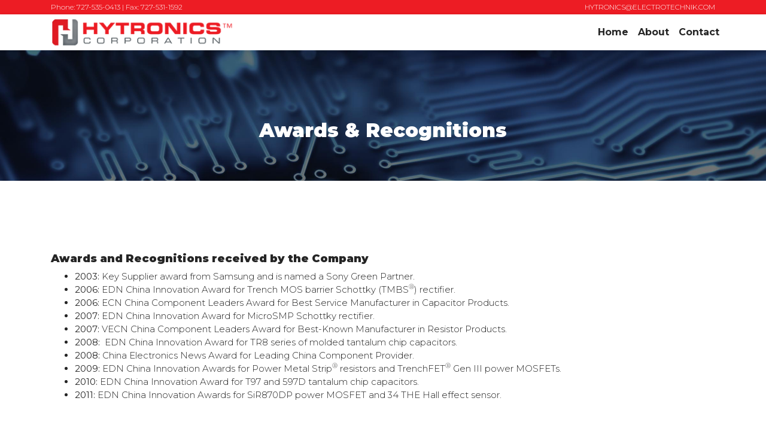

--- FILE ---
content_type: text/html; charset=utf-8
request_url: https://hytronicscorp.com/index.php/awards-recognitions
body_size: 36310
content:

<!doctype html>
<html lang="en-gb" dir="ltr">
    <head>
        <meta charset="utf-8">
        <meta name="viewport" content="width=device-width, initial-scale=1, shrink-to-fit=no">
        <link rel="canonical" href="https://hytronicscorp.com/index.php/awards-recognitions">
        <base href="https://hytronicscorp.com/index.php/awards-recognitions" />
	<meta http-equiv="content-type" content="text/html; charset=utf-8" />
	<meta name="description" content="Company Website" />
	<title>Awards &amp; Recognitions</title>
	<link href="/images/hytfav.png" rel="shortcut icon" type="image/vnd.microsoft.icon" />
	<link href="/media/com_sellacious/css/plugin/select2-3.5/select2.css" rel="stylesheet" type="text/css" />
	<link href="/media/com_disticheckout/css/fe.view.cart.distiman.css?2.0.0-beta4" rel="stylesheet" type="text/css" />
	<link href="/media/com_disticheckout/css/fe.view.cart.css?2.0.0-beta4" rel="stylesheet" type="text/css" />
	<link href="/components/com_sppagebuilder/assets/css/font-awesome-5.min.css" rel="stylesheet" type="text/css" />
	<link href="/components/com_sppagebuilder/assets/css/font-awesome-v4-shims.css" rel="stylesheet" type="text/css" />
	<link href="/components/com_sppagebuilder/assets/css/animate.min.css" rel="stylesheet" type="text/css" />
	<link href="/components/com_sppagebuilder/assets/css/sppagebuilder.css" rel="stylesheet" type="text/css" />
	<link href="//fonts.googleapis.com/css?family=Montserrat:100,100i,300,300i,400,400i,500,500i,700,700i,900,900i&amp;display=swap&amp;subset=cyrillic-ext" rel="stylesheet" type="text/css" />
	<link href="/templates/shaper_helixultimate/css/bootstrap.min.css" rel="stylesheet" type="text/css" />
	<link href="/templates/shaper_helixultimate/css/font-awesome.min.css" rel="stylesheet" type="text/css" />
	<link href="/templates/shaper_helixultimate/css/fa-v4-shims.css" rel="stylesheet" type="text/css" />
	<link href="/templates/shaper_helixultimate/css/template.css" rel="stylesheet" type="text/css" />
	<link href="/templates/shaper_helixultimate/css/presets/default.css" rel="stylesheet" type="text/css" />
	<link href="/templates/shaper_helixultimate/css/custom.css" rel="stylesheet" type="text/css" />
	<link href="https://hytronicscorp.com//media/com_acymailing/css/module_default.css?v=1522416051" rel="stylesheet" type="text/css" />
	<style type="text/css">
#cart-wrapper .ajax-overlay,
#cart-wrapper .ajax-overlay:after {
	position: absolute;
	top: 1px;
	bottom: 1px;
}

[dir] #cart-wrapper .ajax-overlay, [dir] #cart-wrapper .ajax-overlay:after {
	border-radius: 5px;
}

[dir=ltr] #cart-wrapper .ajax-overlay, [dir=ltr] #cart-wrapper .ajax-overlay:after {
	right: 1px;
	left: 1px;
}

[dir=rtl] #cart-wrapper .ajax-overlay, [dir=rtl] #cart-wrapper .ajax-overlay:after {
	left: 1px;
	right: 1px;
}

#cart-wrapper .ajax-overlay {
	z-index: 100;
	display: none;
}

#cart-wrapper .ajax-overlay:after {
	z-index: 101;
	content: ' ';
	opacity: 0.5;
}

[dir] #cart-wrapper .ajax-overlay:after {
	background: #cccccc;
}

#cart-wrapper .ajax-overlay:before {
	z-index: 102;
	position: absolute;
	top: 50%;
	font-family: FontAwesome, serif;
	content: "\f110";
	font-size: 4em;
}

[dir=ltr] #cart-wrapper .ajax-overlay:before {
	left: 50%;
	-ms-transform: translateX(-50%) translateY(-50%);
	-moz-transform: translateX(-50%) translateY(-50%);
	-webkit-transform: translateX(-50%) translateY(-50%);
	transform: translateX(-50%) translateY(-50%);
	animation: fa-spin 1.5s infinite linear;
}

[dir=rtl] #cart-wrapper .ajax-overlay:before {
	right: 50%;
	-ms-transform: translateX(50%) translateY(-50%);
	-moz-transform: translateX(50%) translateY(-50%);
	-webkit-transform: translateX(50%) translateY(-50%);
	transform: translateX(50%) translateY(-50%);
	animation: fa-spin 1.5s infinite linear;
}

#cart-wrapper .ajax-running {
	position: relative;
}

#cart-wrapper .ajax-running .ajax-overlay {
	display: block;
}

[dir] #cart-items {
	margin: 0;
	background: #fff;
}

#cart-items .cart-empty-continue-btn {
	margin-bottom: 10px;
}

[dir] #cart-items .cart-items-container .cart-item {
	padding: 5px 0;
	margin-bottom: 10px;
	border-bottom: 2px solid #eff0f5;
}

[dir] #cart-items .cart-item:last-child {
	border-bottom: none;
}

.qty-row {
	line-height: 2;
}

.cart-item-thumb {
	height: 100px;
	overflow: hidden;
	position: relative;
	width: 100px;
	display: table-cell;
	vertical-align: top;
}

[dir] .cart-item-thumb {
	background: #fff;
	border: 3px solid #fff;
	text-align: center;
}

[dir=ltr] .cart-item-thumb {
	padding-left: 12px;
	padding-right: 10px;
}

[dir=rtl] .cart-item-thumb {
	padding-right: 12px;
	padding-left: 10px;
}

.cart-item-thumb span {
	height: 100px;
	width: 100px;
	display: block;
}

[dir] .cart-item-thumb span {
	background-color: #fff;
	background-size: contain;
	background-repeat: no-repeat;
	background-position: center;
}

.cart-item-details {
	display: table-cell;
	box-sizing: border-box;
	width: 100%;
	position: relative;
}

[dir] .cart-item-details {
	padding: 0 4px;
	padding-bottom: 40px;
}

.container-fluid .cart-items-container .cart-item .cart-item-details .cart-item-title {
	max-width: 400px;
}

@media (max-width: 425px) {
	.cart-item-details .cart-item-title {
		max-width: 200px !important;
	}
}

@media (min-width: 426px) and (max-width: 979px) {
	#cart-items .cart-item-details .cart-item-title {
		max-width: 200px;
	}
}


.cart-item-details .cart-item-title {
	font-size: 13px;
	line-height: 1.4;
	color: #212121;
	outline: none;
	white-space: nowrap;
	overflow: hidden;
	max-height: 50px;
	text-decoration: none;
	font-weight: bold;
	display: inline-block;
	text-overflow: ellipsis;
	max-width: 300px;
}



[dir=ltr] .cart-item-details .cart-item-title {
	padding-left: 0;
}

[dir=rtl] .cart-item-details .cart-item-title {
	padding-right: 0;
}

.cart-item-details .cart-item-actions {
	margin-top: 5px;
	left: 10px;
	right: 10px;
	bottom: 3px;
}

.cart-items-container .cart-item-prices .main-price {
	font-weight: 500;
	letter-spacing: 1px;
	line-height: 18px;
	color: #f57224;
	display: table;
	width: 100%;
	font-size: 16px;
	-webkit-transform: scale(1, 1.03);
	-moz-transform: scale(1, 1.03);
	-ms-transform: scale(1, 1.03);
	-o-transform: scale(1, 1.03);
}

.item-price-row {
	margin-bottom: 10px;
}

[dir] .cart-item-prices .main-price {
	transform: scale(1, 1.03);
}

[dir=ltr] .cart-items-container .cart-item-prices .main-price {
	margin: 0;
}

[dir=rtl] .cart-items-container .cart-item-prices .main-price {
	margin: 0 0 0 3px;
}

.cart-item-actions .cart-remove-item a {
	font-weight: 400;
	display: block;
}

[dir] .cart-item-actions .cart-remove-item a {
	padding: 5px 10px;
	background: #f5f5f5;
	border-radius: 4px;
	margin: 0;
}

.cart-item-actions .cart-remove-item .fa {
	color: #eb3711;
}

[dir] .cart-item-actions .cart-remove-item .fa {
	margin: auto 6px;
}

.cart-item-prices .cart-item-quantity span,
.cart-item-actions .cart-remove-item a,
.cart-item-actions .cart-remove-item a span,
.cart-item-actions .cart-remove-item a:hover {
	color: #686767;
	text-decoration: none;
}

.cart-item .cart-item-prices .cart-item-quantity input[type="number"].item-quantity {
	width: 90px;
	line-height: 20px;
	color: #f57224;
	font-weight: 400;
	font-size: 14px;
	height: unset;
	-webkit-box-shadow: unset;
	-moz-box-shadow: unset;
	display: inline-block;
}

[dir] .cart-item .cart-item-prices .cart-item-quantity input[type="number"].item-quantity {
	text-align: center;
	border: 0;
	background: #ededed57;
	border-radius: 4px;
	margin: 0;
	box-shadow: unset;
	padding: 4px 7px;
}

[dir] .cart-item-prices .cart-item-quantity input:focus {
	box-shadow: none;
}

[dir] .cart-items-list, [dir] .cart-items-summary {
	padding: 25px 18px;
	background: #fff;
}

.line-total {
	font-size: 16px;
}

.cart-items-summary .title {
	font-size: 14px;
	line-height: 24px;
	text-transform: uppercase;
	color: #333;
}

[dir] .cart-items-summary .title {
	text-align: center;
	margin: 0;
	padding-top: 4px;
}

#cart-aio-summary .cart-items-promo .coupon-code {
	width: 70%;
	color: #666;
	font-size: 13px;
	line-height: 18px;
	height: 33px;
}

[dir] #cart-aio-summary .cart-items-promo .coupon-code {
	border: 1px solid #e8e8e8;
	padding: 0 10px;
	margin: 0;
}

[dir=ltr] #cart-aio-summary .cart-items-promo .coupon-code {
	float: left;
}

[dir=rtl] #cart-aio-summary .cart-items-promo .coupon-code {
	float: right;
}

.cart-items-promo .btn-apply-coupon {
	width: 30%;
	height: 33px;
	font-size: 13px;
	line-height: 18px;
	text-transform: uppercase;
}

[dir] .cart-items-promo .btn-apply-coupon {
	padding: 0;
}

[dir=ltr] .cart-items-promo .btn-apply-coupon {
	float: left;
}

[dir=rtl] .cart-items-promo .btn-apply-coupon {
	float: right;
}

.cart-final-pricing .cart-final-price {
	overflow: hidden;
}

[dir] .cart-final-pricing .cart-final-price {
	padding: 5px 0;
}

.cart-final-pricing .cart-final-price .lbl-txt {
	color: #666;
}

[dir=ltr] .cart-final-pricing .cart-final-price .lbl-txt {
	float: left;
}

[dir=rtl] .cart-final-pricing .cart-final-price .lbl-txt {
	float: right;
}

.cart-final-pricing .cart-final-price .amt-lbl {
	color: #666;
}

[dir=ltr] .cart-final-pricing .cart-final-price .amt-lbl {
	float: right;
}

[dir=rtl] .cart-final-pricing .cart-final-price .amt-lbl {
	float: left;
}

#cart-items .cart-final-pricing .cart-final-price .grand-total {
	font-size: 18px;
	font-weight: 600;
	letter-spacing: 1px;
	line-height: 15px;
	height: 24px;
	color: #f57224;
	display: table;
	width: 100%;
	-webkit-transform: scale(1, 1.03);
	-moz-transform: scale(1, 1.03);
	-ms-transform: scale(1, 1.03);
	-o-transform: scale(1, 1.03);
}

[dir] #cart-items .cart-final-pricing .cart-final-price .grand-total {
	transform: scale(1, 1.03);
}

[dir] #cart-items hr.isolate {
	margin: 10px 0;
}

.cart-buttons .ctech-btn,
.cart-buttons .ctech-btn {
	width: 100%;
	font-size: 13px;
	line-height: 24px;
	text-transform: uppercase;
}

[dir] .cart-buttons .ctech-btn, [dir] .cart-buttons .ctech-btn {
	margin-bottom: 10px;
	text-align: center;
	-webkit-border-radius: 0;
	-moz-border-radius: 0;
	border-radius: 0;
}

[dir] .cart-buttons .ctech-btn, [dir] .cart-buttons .ctech-btn:last-of-type {
	margin-bottom: 0;
}

@media (max-width: 600px) {
	.cart-item-quantity .item-quantity span,
	.cart-remove-item .btn-remove-item span {
		display: none;
	}
	.cart-item-thumb,
	.cart-item-thumb span {
		width: 100px;
		height: 100px;
	}
	#modal-disticart .ctech-modal-body {
		overflow: auto;
	}
}

#cart-items .cart-head .fa {
	font-size: 16px;
}

@media (min-width: 601px) {
	#modal-disticart .ctech-modal-body {
		overflow: hidden;
	}
	[dir] #modal-disticart .cart-items-list:hover {
		overflow-y: auto;
	}
}

#modal-disticart .ctech-close {
	display: none;
}

#modal-disticart .cart-head button {
	padding: 0 7px;
	margin: 0 3px;
}

#modal-disticart .disticart-summary {
	background: #e6e6e6;
}

[dir] #cart-items .cart-items-summary .cart-item {
	margin: 0;
	padding: 0;
}

.disticart-actions .continue-shop {
	margin-left: 10px;
}

.disticart-actions, .disticart-summary .line-total {
	margin-top: 15px;
}

.ctech-wrapper .disti-grand-total.ctech-col-md-4 {
	padding-left: 0;
	margin-top: 10px;
}

.ctech-wrapper .lbl-grand-total.ctech-col-md-6 {
	padding-left: 10px;
}

.ctech-wrapper .grand-total-val.ctech-col-md-6 {
	padding-left: 5px;
}

#modal-disticart #cart-aio-summary .cart-buttons {
	position: absolute;
	bottom: 0;
	left: 0;
	right: 0;
}

@media (max-width: 1024px) {
	.cart-item-thumb, .cart-item-thumb span {
		width: 75px;
		height: 75px;
	}
	#modal-disticart .cart-items-list {
		overflow-y: auto;
	}
}

#modal-disticart .ctech-modal-body {
	padding: 0;
}

#modal-disticart .ctech-modal-content {
	border: 0;
	background: transparent;
}

[dir] #modal-disticart .cart-items-list {
	padding-right: 0;
	padding-left: 10px;
	overflow-x: hidden;
}

.cart-items-promo {
	margin-top: 15px;
}

div#modal-disticart.ctech-modal .ctech-modal-dialog .ctech-modal-content {
	position: relative;
}

#modal-disticart .ctech-modal-content .ctech-close {
	color: #fff;
	opacity: 1;
	background: #000;
	border-radius: 50%;
	padding: 0 5px 6px 6px;
	line-height: 0.8;
}

@media (max-width: 768px) {
	body.hasToolbar .ctech-wrapper #modal-disticart .ctech-modal-dialog.ctech-modal-dialog-centered {
		align-items: unset;
		margin-top: 60px;
	}
	.ctech-wrapper #modal-disticart .ctech-modal-dialog.ctech-modal-dialog-centered {
		align-items: unset;
		margin-top: 30px;
	}
	div#modal-disticart.ctech-modal .ctech-modal-dialog .ctech-modal-content {
		height: calc(100vh - 120px);
	}
	#modal-disticart .ctech-modal-content .ctech-close {
		right: 0;
		top: -25px;
		position: absolute;
	}
}

@media (min-width: 768px) {
	.ctech-wrapper #modal-disticart .ctech-modal-dialog {
		max-width: 750px;
	}
	#modal-disticart .ctech-row .cart-items-container {
		min-height: 280px;
	}
	[dir=ltr] #modal-disticart .ctech-modal-content .ctech-close {
		position: absolute;
		right: -15px;
		top: -17px;
		z-index: 2;
	}
	[dir=rtl] #modal-disticart .ctech-modal-content .ctech-close {
		position: absolute;
		left: -15px;
		top: -17px;
		z-index: 2;
		background-color: unset;
		border: unset;
	}
}

[dir=ltr] .cart-item-information .item-seller .sold-by-label {
	float: left;
}

[dir=rtl] .cart-item-information .item-seller .sold-by-label {
	float: right;
	margin-left: 5px;
}

[dir=rtl] .cart-item .cart-item-details .sold-by-label {
	float: right;
	margin-left: 5px;
}

[dir=rtl] .cart-item .cart-item-details .discount-label {
	float: right;
}

[dir=rtl] .cart-item .cart-item-details .tax-label {
	float: right;
}

[dir=rtl] .cart-item .cart-item-details .shipping-label {
	float: right;
	margin-left: 5px;
}

[dir=rtl] #modal-disticart .ctech-modal-content .ctech-close {
	left: 0;
}

#modal-disticart .ctech-row .cart-items-container {
	max-height: 280px;
}

[dir] #modal-disticart .cart-head {
	padding: 8px 5px 8px 11px;
	margin-bottom: 10px;
	background: #d4d3d3;
	width: 100%;
}

[dir] #modal-disticart .cart-items-summary {
	padding: 0;
}

[dir] #modal-disticart .cart-items-summary .cart-final-pricing, [dir] #modal-disticart .cart-items-summary .cart-items-promo, [dir] #modal-disticart .cart-items-summary hr.isolate, [dir] #modal-disticart .cart-items-summary .cart-final-pricing {
	padding: 0 18px;
}

.disticart-actions {
	margin-left: 15px;
}

[dir] div#modal-disticart .ctech-modal-dialog {
	margin: 30px auto;
}

#modal-disticart .sold-by-label {
	font-size: 16px;
}
.sp-page-builder .page-content #section-id-1594346561963{padding-top:115px;padding-right:0px;padding-bottom:85px;padding-left:0px;margin-top:0px;margin-right:0px;margin-bottom:0px;margin-left:0px;color:#ffffff;background-image:url(/images/2020/07/08/bg10.jpg);background-repeat:no-repeat;background-size:contain;background-attachment:fixed;background-position:0 0;}#column-id-1594346561962{box-shadow:0 0 0 0 #fff;}#sppb-addon-wrapper-1594346561966 {margin:0 0 30px 0;}#sppb-addon-1594346561966 {box-shadow:0 0 0 0 #ffffff;}@media (min-width:768px) and (max-width:991px) {#sppb-addon-wrapper-1594346561966 {margin-top:0;margin-right:0;margin-bottom:20px;margin-left:0;}}@media (max-width:767px) {#sppb-addon-wrapper-1594346561966 {margin-top:0;margin-right:0;margin-bottom:10px;margin-left:0;}}#sppb-addon-1594346561966 h1.sppb-addon-title {margin:0px 0px 30px 0px; text-transform:none; padding:0px 0px 0px 0px; }.sp-page-builder .page-content #section-id-1594350543099{padding-top:70px;padding-right:0px;padding-bottom:30px;padding-left:0px;margin-top:0px;margin-right:0px;margin-bottom:0px;margin-left:0px;}#column-id-1594350543098{box-shadow:0 0 0 0 #fff;}#sppb-addon-wrapper-1594675514842 {margin:0 0 30px 0;}#sppb-addon-1594675514842 {box-shadow:0 0 0 0 #ffffff;}@media (min-width:768px) and (max-width:991px) {#sppb-addon-wrapper-1594675514842 {margin-top:0;margin-right:0;margin-bottom:20px;margin-left:0;}}@media (max-width:767px) {#sppb-addon-wrapper-1594675514842 {margin-top:0;margin-right:0;margin-bottom:10px;margin-left:0;}}body{font-family: 'Montserrat', sans-serif;font-size: 15px;font-weight: 300;font-style: normal;}
h1{font-family: 'Montserrat', sans-serif;font-size: 32px;font-weight: 900;}
h2{font-family: 'Montserrat', sans-serif;font-size: 28px;font-weight: 900;}
h3{font-family: 'Montserrat', sans-serif;font-size: 25px;font-weight: 900;}
h4{font-family: 'Montserrat', sans-serif;font-size: 18px;font-weight: 900;}
h5{font-family: 'Montserrat', sans-serif;font-size: 18px;font-weight: 900;}
h6{font-family: 'Montserrat', sans-serif;font-size: 14px;font-weight: 900;}
.sp-megamenu-parent > li > a, .sp-megamenu-parent > li > span, .sp-megamenu-parent .sp-dropdown li.sp-menu-item > a{font-family: 'Montserrat', sans-serif;font-size: 16px;font-weight: 700;}
.logo-image {height:50px;}.logo-image-phone {height:50px;}#sp-topbar{ background-color:#ed1c24;color:#ffffff;padding:3px 0; }#sp-bottom{ background-color:#333333;color:#888888; }#sp-bottom a{color:#888888;}#sp-bottom a:hover{color:#1ca9b0;}#sp-footer{ background-color:#222222;color:#888888;padding:10px 0px; }#sp-footer a{color:#888888;}#sp-footer a:hover{color:#1ca9b0;}
	</style>
	<script type="application/json" class="joomla-script-options new">{"csrf.token":"74f3ede810f636f391e2813a8411b062","system.paths":{"root":"","base":""},"sellacious.user":{"id":0,"name":null,"guest":1,"email":null}}</script>
	<script src="/media/system/js/core.js?c46a7890c52a951a14728e069272f375" type="text/javascript"></script>
	<script src="/media/jui/js/jquery.min.js?c46a7890c52a951a14728e069272f375" type="text/javascript"></script>
	<script src="/media/jui/js/jquery-noconflict.js?c46a7890c52a951a14728e069272f375" type="text/javascript"></script>
	<script src="/media/jui/js/jquery-migrate.min.js?c46a7890c52a951a14728e069272f375" type="text/javascript"></script>
	<script src="/media/com_sellacious/js/plugin/select2-3.5/select2.js" type="text/javascript"></script>
	<script src="/media/com_disticheckout/js/util.cart.distiman.js?2.0.0-beta4" type="text/javascript"></script>
	<script src="/components/com_sppagebuilder/assets/js/jquery.parallax.js" type="text/javascript"></script>
	<script src="/components/com_sppagebuilder/assets/js/sppagebuilder.js" defer="defer" type="text/javascript"></script>
	<script src="/templates/shaper_helixultimate/js/popper.min.js" type="text/javascript"></script>
	<script src="/templates/shaper_helixultimate/js/bootstrap.min.js" type="text/javascript"></script>
	<script src="/templates/shaper_helixultimate/js/main.js" type="text/javascript"></script>
	<script src="https://hytronicscorp.com//media/com_acymailing/js/acymailing_module.js?v=596" type="text/javascript" async="async"></script>
	<script src="/media/com_sellacious/js/util.cart.external-item.js?2.0.0-beta4" type="text/javascript"></script>
	<script src="/media/com_sellacious/js/util.cart.aio.js?2.0.0-beta4" type="text/javascript"></script>
	<script type="text/javascript">
						jQuery(z => {
							if (z('#modal-disticart').length === 0) {
								let html="<div class=\"ctech-wrapper\">\n\t<div class=\"ctech-modal ctech-fade\" id=\"modal-disticart\" role=\"dialog\" aria-hidden=\"true\" data-backdrop=\"true\">\n\t\t<div class=\"ctech-modal-dialog  ctech-modal-dialog-centered ctech-modal-lg\" role=\"document\">\n\t\t\t<div class=\"ctech-modal-content\">\n\t\t\t\t\t\t\t\t<div class=\"ctech-modal-body\">\n\t\t\t\t\t\t\t\t\t<\/div>\n\t\t\t\t\t\t\t<\/div>\n\t\t<\/div>\n\t<\/div>\n<\/div>\n";
								z('body').append(html);

								const cartModal = z('#modal-disticart');
								const oo = new DistiCheckoutViewCart;
								oo.token = Joomla.getOptions('csrf.token');
								oo.initCart('#modal-disticart .ctech-modal-body', true);
								cartModal.find('.ctech-modal-body').html('<div id="cart-items"></div>');
								cartModal.data('CartModal', oo);
								
								z(document).ready(function(){
								    var m = z('#modal-cart');
								    m.data('CartModal', oo);
								    
								    z('#modal-cart').on('shown.ctech-bs.modal', function (){
								       z('#modal-cart').ctechmodal('hide');
								       z('#modal-disticart').ctechmodal('show');
								    });
								});
								
								z(document).on('click', '.btn-cart-modal', function () {
									var o = cartModal.data('CartModal');
									o.navStep('cart');
									cartModal.ctechmodal('show')
								});
							}
						});;(function ($) {
	$.ajaxSetup({
		headers: {
			'X-CSRF-Token': Joomla.getOptions('csrf.token')
		}
	});
})(jQuery);template="shaper_helixultimate";	if(typeof acymailingModule == 'undefined'){
				var acymailingModule = Array();
			}
			
			acymailingModule['emailRegex'] = /^[a-z0-9!#$%&\'*+\/=?^_`{|}~-]+(?:\.[a-z0-9!#$%&\'*+\/=?^_`{|}~-]+)*\@([a-z0-9-]+\.)+[a-z0-9]{2,10}$/i;

			acymailingModule['NAMECAPTION'] = 'Name';
			acymailingModule['NAME_MISSING'] = 'Please enter your name';
			acymailingModule['EMAILCAPTION'] = 'E-mail';
			acymailingModule['VALID_EMAIL'] = 'Please enter a valid e-mail address';
			acymailingModule['ACCEPT_TERMS'] = 'Please check the Terms and Conditions';
			acymailingModule['CAPTCHA_MISSING'] = 'The captcha is invalid, please try again';
			acymailingModule['NO_LIST_SELECTED'] = 'Please select the lists you want to subscribe to';
								jQuery(z => {
							if (z('#modal-cart').length === 0) {
								let html="<div class=\"ctech-wrapper\">\n\t<div class=\"ctech-modal ctech-fade\" id=\"modal-cart\" role=\"dialog\" aria-hidden=\"true\" data-backdrop=\"true\">\n\t\t<div class=\"ctech-modal-dialog  ctech-modal-dialog-centered ctech-modal-lg\" role=\"document\">\n\t\t\t<div class=\"ctech-modal-content\">\n\t\t\t\t\t\t\t\t<div class=\"ctech-modal-body\">\n\t\t\t\t\t\t\t\t\t<\/div>\n\t\t\t\t\t\t\t<\/div>\n\t\t<\/div>\n\t<\/div>\n<\/div>\n";
								z('body').append(html);

								const cartModal = z('#modal-cart');
								const oo = new SellaciousViewCartAIO;
								oo.token = Joomla.getOptions('csrf.token');
								oo.initCart('#modal-cart .ctech-modal-body', true);
								cartModal.find('.ctech-modal-body').html('<div id="cart-items"></div>');
								cartModal.data('CartModal', oo);
							}
						});
	</script>
	<meta property="og:title" content="Awards & Recognitions" />
	<meta property="og:type" content="website" />
	<meta property="og:url" content="https://hytronicscorp.com/index.php/awards-recognitions" />
	<meta property="fb:app_id" content="admin" />
	<meta property="og:site_name" content="Company" />
	<meta name="twitter:card" content="summary" />
	<meta name="twitter:site" content="Company" />
    </head>
    <body class="site helix-ultimate com-sppagebuilder view-page layout-default task-none itemid-879 en-gb ltr sticky-header layout-fluid offcanvas-init offcanvs-position-right">
    
    <div class="body-wrapper">
        <div class="body-innerwrapper">
                        <section id="sp-topbar"><div class="container"><div class="container-inner"><div class="row"><div id="sp-top1" class="col-lg-6 "><div class="sp-column "><div class="sp-module "><div class="sp-module-content">

<div class="custom"  >
	<p style="color: #fff; margin: 0; font-size: 0.8em;"><a style="color: #fff;" href="tel:+1(408)821-8283">Phone: 727-535-0413 | Fax: 727-531-1592</a></p></div>
</div></div></div></div><div id="sp-top3" class="col-lg-6 "><div class="sp-column "><div class="sp-module "><div class="sp-module-content">

<div class="custom"  >
	<p style="color: #fff; font-size: 0.8em; margin: 0;" align="right"><a style="color: #fff;" href="mailto:HYTRONICS@ELECTROTECHNIK.COM">HYTRONICS@ELECTROTECHNIK.COM</a></p></div>
</div></div></div></div></div></div></div></section><header id="sp-header"><div class="container"><div class="container-inner"><div class="row"><div id="sp-logo" class="col-9 col-lg-6 "><div class="sp-column "><div class="logo"><a href="/"><img class="logo-image" src="/images/hytronics.png" alt="Company"></a></div></div></div><div id="sp-menu" class="col-3 col-lg-6 "><div class="sp-column "><nav class="sp-megamenu-wrapper" role="navigation"><a id="offcanvas-toggler" aria-label="Navigation" class="offcanvas-toggler-right d-block d-lg-none" href="#"><i class="fa fa-bars" aria-hidden="true" title="Navigation"></i></a><ul class="sp-megamenu-parent menu-animation-fade-up d-none d-lg-block"><li class="sp-menu-item"><a  href="/index.php" >Home</a></li><li class="sp-menu-item"><a  href="/index.php/about" >About</a></li><li class="sp-menu-item"><a  href="/index.php/contact" >Contact</a></li></ul></nav></div></div></div></div></div></header><section id="sp-main-body"><div class="row"><main id="sp-component" class="col-lg-12 " role="main"><div class="sp-column "><div id="system-message-container">
	</div>
<div id="sp-page-builder" class="sp-page-builder  page-45">

	
	<div class="page-content">
				<div id="section-id-1594346561963" class="sppb-section" ><div class="sppb-row-overlay"></div><div class="sppb-container-inner"><div class="sppb-row"><div class="sppb-col-md-12" id="column-wrap-id-1594346561962"><div id="column-id-1594346561962" class="sppb-column" ><div class="sppb-column-addons"><div id="sppb-addon-wrapper-1594346561966" class="sppb-addon-wrapper"><div id="sppb-addon-1594346561966" class="clearfix "     ><div class="sppb-addon sppb-addon-header sppb-text-center"><h1 class="sppb-addon-title">Awards & Recognitions</h1></div></div></div></div></div></div></div></div></div><section id="section-id-1594350543099" class="sppb-section" ><div class="sppb-row-container"><div class="sppb-row"><div class="sppb-col-md-12" id="column-wrap-id-1594350543098"><div id="column-id-1594350543098" class="sppb-column" ><div class="sppb-column-addons"><div id="sppb-addon-wrapper-1594675514842" class="sppb-addon-wrapper"><div id="sppb-addon-1594675514842" class="clearfix "     ><div class="sppb-addon sppb-addon-text-block  "><div class="sppb-addon-content"><h4>Awards and Recognitions received by the Company</h4>
<ul>
<li><strong>2003: </strong>Key Supplier award from Samsung and is named a Sony Green Partner.</li>
<li><strong>2006:</strong> EDN China Innovation Award for Trench MOS barrier Schottky (TMBS<sup>&reg;</sup>) rectifier.</li>
<li><strong>2006:</strong> ECN China Component Leaders Award for Best Service Manufacturer in Capacitor Products.</li>
<li><strong>2007:</strong> EDN China Innovation Award for MicroSMP Schottky rectifier.</li>
<li><strong>2007:</strong> VECN China Component Leaders Award for Best-Known Manufacturer in Resistor Products.</li>
<li><strong>2008:</strong>&nbsp; EDN China Innovation Award for TR8 series of molded tantalum chip capacitors.</li>
<li><strong>2008:</strong> China Electronics News Award for Leading China Component Provider.</li>
<li><strong>2009:</strong> EDN China Innovation Awards for Power Metal Strip<sup>&reg;</sup> resistors and TrenchFET<sup>&reg;</sup> Gen III power MOSFETs.</li>
<li><strong>2010:</strong> EDN China Innovation Award for T97 and 597D tantalum chip capacitors.</li>
<li><strong>2011:</strong> EDN China Innovation Awards for SiR870DP power MOSFET and 34 THE Hall effect sensor.</li>
</ul></div></div></div></div></div></div></div></div></div></section>
			</div>
</div></div></main></div></section><section id="sp-bottom"><div class="container"><div class="container-inner"><div class="row"><div id="sp-bottom1" class="col-sm-col-sm-6 col-lg-4 "><div class="sp-column "><div class="sp-module "><h3 class="sp-module-title">About the Company</h3><div class="sp-module-content">

<div class="custom"  >
	<p>Hytronics designs and manufacturers Common Mode Chokes, Toroidal Transformer, Low Profile Transformer &amp; Planar Transformer for Military and Industrial customers.</p></div>
</div></div><div class="sp-module  subscribe-footer"><div class="sp-module-content"><div class="acymailing_module subscribe-footer" id="acymailing_module_formAcymailing70881">
	<div class="acymailing_fulldiv" id="acymailing_fulldiv_formAcymailing70881"  >
		<form id="formAcymailing70881" action="/index.php/awards-recognitions" onsubmit="return submitacymailingform('optin','formAcymailing70881')" method="post" name="formAcymailing70881"  >
		<div class="acymailing_module_form" >
			<div class="acymailing_introtext">Subscribe us to get latest updates and offers. We won't share your email as we respect your privacy.</div>			<div class="acymailing_form">
					<p class="onefield fieldacyemail" id="field_email_formAcymailing70881">							<span class="acyfield_email acy_requiredField"><input id="user_email_formAcymailing70881"  onfocus="if(this.value == 'E-mail') this.value = '';" onblur="if(this.value=='') this.value='E-mail';" class="inputbox" type="text" name="user[email]" style="width:100%" value="E-mail" title="E-mail" /></span>
							</p>
					
					<p class="acysubbuttons">
												<input class="button subbutton btn btn-primary" type="submit" value="Subscribe" name="Submit" onclick="try{ return submitacymailingform('optin','formAcymailing70881'); }catch(err){alert('The form could not be submitted '+err);return false;}"/>
											</p>
				</div>
						<input type="hidden" name="ajax" value="0"/>
			<input type="hidden" name="acy_source" value="module_111" />
			<input type="hidden" name="ctrl" value="sub"/>
			<input type="hidden" name="task" value="notask"/>
			<input type="hidden" name="redirect" value="https%3A%2F%2Fhytronicscorp.com%2Findex.php%2Fawards-recognitions"/>
			<input type="hidden" name="redirectunsub" value="https%3A%2F%2Fhytronicscorp.com%2Findex.php%2Fawards-recognitions"/>
			<input type="hidden" name="option" value="com_acymailing"/>
						<input type="hidden" name="hiddenlists" value="5,4,3,2,1"/>
			<input type="hidden" name="acyformname" value="formAcymailing70881" />
									</div>
		</form>
	</div>
	</div>

</div></div></div></div><div id="sp-bottom2" class="col-sm-col-sm-6 col-lg-3 "><div class="sp-column "><div class="sp-module "><h3 class="sp-module-title">Company LInks</h3><div class="sp-module-content"><ul class="menu">
<li class="item-872"><a href="/index.php/company-profile" >Company Profile</a></li><li class="item-873"><a href="/index.php/investor-relations" >Investor Relations</a></li><li class="item-874"><a href="/index.php/timeline" >Our History</a></li><li class="item-875"><a href="/index.php/board-of-directors" >Board of Directors</a></li><li class="item-876"><a href="/index.php/management-team" >Management Team </a></li><li class="item-877"><a href="/index.php/quality" >Quality</a></li><li class="item-878"><a href="/index.php/research-development" >Research &amp; Development</a></li><li class="item-879 current active"><a href="/index.php/awards-recognitions" >Awards &amp; Recognitions</a></li><li class="item-880"><a href="/index.php/patents" >Patents</a></li><li class="item-881"><a href="/index.php/new-products" >New Products</a></li><li class="item-882"><a href="/index.php/career-opportnities" >Career Opportnities </a></li></ul>
</div></div></div></div><div id="sp-bottom3" class="col-lg-3 "><div class="sp-column "><div class="sp-module "><h3 class="sp-module-title">Polices / Statements</h3><div class="sp-module-content"><ul class="menu">
<li class="item-883"><a href="/index.php/sales-terms-conditions" >Sales Terms</a></li><li class="item-884"><a href="/index.php/purchasing-terms-conditions" >Purchasing Terms</a></li><li class="item-885"><a href="/index.php/reach-statement" >Reach Statement </a></li><li class="item-886"><a href="/index.php/weee-compliance" >WEEE Compliance </a></li><li class="item-887"><a href="/index.php/privacy-policy" >Privacy Policy </a></li><li class="item-888"><a href="/index.php/environmental-policy" >Environmental Policy </a></li><li class="item-889"><a href="/index.php/conflict-minerals-statement" >Conflict Minerals</a></li><li class="item-890"><a href="/index.php/equal-opportunity-employer" >Equal Opportunity</a></li><li class="item-891"><a href="/index.php/quality-assurance-provisions-qaps" >Quality Assurance (QAPs)</a></li><li class="item-892"><a href="/index.php/cookies-policy" >Cookies Policy</a></li><li class="item-893"><a href="/index.php/rohs-compliance" >RoHS Compliance</a></li></ul>
</div></div></div></div><div id="sp-bottom4" class="col-lg-2 "><div class="sp-column "><div class="sp-module "><h3 class="sp-module-title">Get in Touch</h3><div class="sp-module-content">

<div class="custom"  >
	<p class="add-info" style="margin: 0;"><i class="fas fa-location-arrow"><span class="hidden">Address</span></i>P.O. Box 18802</p>
<p style="margin: 0 0 0 28px;">Clearwater, FL 33762</p></div>
</div></div><ul class="sp-contact-info"><li class="sp-contact-mobile"><span class="fa fa-mobile" aria-hidden="true"></span> <a href="tel:+17275350413">+1 (727) 535-0413</a></li><li class="sp-contact-email"><span class="fa fa-envelope" aria-hidden="true"></span> <a href="mailto:HYTRONICS@ELECTROTECHNIK.COM">HYTRONICS@ELECTROTECHNIK.COM</a></li></ul></div></div></div></div></div></section><footer id="sp-footer"><div class="container"><div class="container-inner"><div class="row"><div id="sp-footer1" class="col-lg-12 "><div class="sp-column "><span class="sp-copyright">© 2026 Hytronics Corp All Rights Reserved. <a href="https://distiman.co">Website designed by DIStIMAN</a></span></div></div></div></div></div></footer>        </div>
    </div>

    <!-- Off Canvas Menu -->
    <div class="offcanvas-overlay"></div>
    <div class="offcanvas-menu">
        <a href="#" class="close-offcanvas"><span class="fa fa-remove"></span></a>
        <div class="offcanvas-inner">
                            <div class="sp-module _menu"><div class="sp-module-content"><ul class="menu">
<li class="item-101"><a href="/index.php/home" >Home</a></li><li class="item-217 menu-deeper menu-parent"><a href="/index.php/shop" >Shop<span class="menu-toggler"></span></a><ul class="menu-child"><li class="item-257"><a href="/index.php/shop/sports-shoes" >Sports Shoes</a></li><li class="item-258"><a href="/index.php/shop/formal-shoes" >Formal Shoes</a></li><li class="item-585"><a href="/index.php/shop/running-shoes" >Running Shoes</a></li><li class="item-587"><a href="/index.php/shop/boots" >Boots</a></li><li class="item-589"><a href="/index.php/shop/sneakers" >Sneakers</a></li><li class="item-586"><a href="/index.php/shop/leather-footwear" >Leather Footwear</a></li><li class="item-588"><a href="/index.php/shop/loafers" >Loafers</a></li><li class="item-259"><a href="/index.php/shop/sandals-floaters" >Sandals &amp; Floaters</a></li><li class="item-260"><a href="/index.php/shop/flip-flops-slippers" >Flip-Flops &amp; Slippers</a></li><li class="item-590"><a href="/index.php/shop/pumps" >Pumps</a></li></ul></li><li class="item-610"><a href="/index.php/brands" >Brands</a></li><li class="item-325"><a href="/index.php/offer-zone" >Offer Zone</a></li><li class="item-475 menu-deeper menu-parent"><a href="#" >Pages<span class="menu-toggler"></span></a><ul class="menu-child"><li class="item-476"><a href="/index.php/pages/about-us" >About Us - 01</a></li><li class="item-563"><a href="/index.php/pages/about-us-02" >About Us - 02</a></li><li class="item-560"><a href="/index.php/pages/services" >Services</a></li><li class="item-478"><a href="/index.php/pages/contact-us" >Contact Us</a></li><li class="item-561"><a href="/index.php/pages/contact-us-02" >Contact Us - 02</a></li><li class="item-477"><a href="/index.php/pages/sp-category" >SP Category</a></li></ul></li></ul>
</div></div>
                    </div>
    </div>

    
    
    
    <!-- Go to top -->
            <a href="#" class="sp-scroll-up" aria-label="Scroll Up"><span class="fa fa-chevron-up" aria-hidden="true"></span></a>
            </body>
</html>

--- FILE ---
content_type: text/css
request_url: https://hytronicscorp.com/media/com_disticheckout/css/fe.view.cart.distiman.css?2.0.0-beta4
body_size: 40883
content:
#cart-aio-account input[disabled] {
	-webkit-box-shadow: none;
}

[dir] #cart-aio-account input[disabled] {
	border: 1px solid #efefef !important;
	background: #ffffff;
	cursor: auto;
	box-shadow: none;
}

#cart-aio-account #guest_checkout-info label {
	font-weight: bold;
	font-size: 13px;
	line-height: 1.8;
}

#cart-aio-address > .legend {
	display: none;
}

.label-inline {
	min-width: 120px;
	display: inline-block;
}

.cart-aio #login_email-row input,
.cart-aio #login_passwd-row input {
	width: calc(100% - 140px);
	height: 36px;
	box-sizing: border-box;
}

[dir] .cart-aio #login_email-row input, [dir] .cart-aio #login_passwd-row input {
	margin-bottom: 5px !important;
}

#cart-aio-account .btn {
	font-size: 12px;
	line-height: 16px;
	text-transform: uppercase;
	vertical-align: top;
	min-height: 36px;
	font-weight: 500;
	letter-spacing: 1px;
	box-sizing: border-box;
}

[dir] #cart-aio-account .btn {
	margin: 0 2px 5px;
	padding: 8px 12px;
}

#cart-aio-account .account-register .btn,
#cart-aio-account .btn-danger {
	color: #fff;
}

[dir] #cart-aio-account .account-register .btn, [dir] #cart-aio-account .btn-danger {
	text-shadow: none;
}

[dir] div.cart-aio {
	padding: 8px;
	margin-top: 16px;
	margin-bottom: 6px;
}

div.cart-aio  div.legend {
	width: 100%;
	font-size: 18px;
	color: #333;
	letter-spacing: 1.01px;
	position: relative;
	font-weight: 200;
	text-transform: uppercase;
	white-space: normal;
}

[dir] div.cart-aio  div.legend {
	border-bottom: 1px solid #ccc;
	border-radius: 0;
	padding-bottom: 10px;
	transform: scale(1,1.05);
}

[dir=ltr] div.cart-aio  div.legend {
	text-align: left;
}

[dir=rtl] div.cart-aio  div.legend {
	text-align: right;
}

[dir] div.cart-aio  div.legend:before {
	display: inline-block;
	width: 30px;
	height: 30px;
	vertical-align: middle;
	line-height: 28px;
	color: #7d85a3;
	font-size: 15px;
	letter-spacing: 1px;
	font-family: "Font Awesome 5 Free";
	content: '\f105';
	font-weight: 900;
}
[dir=rtl] div.cart-aio  div.legend:before {
	display: inline-block;
	width: 30px;
	height: 30px;
	vertical-align: middle;
	line-height: 28px;
	color: #7d85a3;
	font-size: 15px;
	letter-spacing: 1px;
	font-family: "Font Awesome 5 Free";
	content: '\f104';
	font-weight: 900;
}

[dir] div.cart-aio  div.legend:before {
	background-color: #eff0f4;
	border-radius: 50%;
	text-align: center;
}


[dir=ltr] div.cart-aio  div.legend:before {
	margin-right: 9px;
	margin-left: 10px;
}

[dir=rtl] div.cart-aio  div.legend:before {
	margin-left: 9px;
	margin-right: 10px;
}

.shipping-addresses {
	margin-top: 20px;
}

.billing-address {
	float: left;
	width: 100%;
}

.address-item [class^='lbl-address_'] {
	font-weight: bold;
}

.address-item input[type="checkbox"] {
	margin: 0;
}

#address-items .address-parts {
	width: 100%;
}

#address-editor .control-label {
	width: 130px;
}

[dir=ltr] #address-editor .control-label {
	text-align: left;
}

[dir=rtl] #address-editor .control-label {
	text-align: right;
}

[dir=ltr] #address-editor .controls {
	margin-left: 130px;
	padding-right: 6px;
	margin-right: 6px;
}

[dir=rtl] #address-editor .controls {
	margin-right: 130px;
	padding-left: 6px;
	margin-left: 6px;
}

span.cust_part_num {
	font-weight: bold;
}

.ctech-wrapper .ctech-btn.edit-cart-shipping {
	padding: 0 12px;
}

@media (max-width: 767px) {
	[dir] #address-editor .control-group {
		margin-bottom: 2px;
	}

	#address-editor .control-label {
		width: 100%;
	}

	[dir=ltr] #address-editor .control-label {
		text-align: left;
	}

	[dir=rtl] #address-editor .control-label {
		text-align: right;
	}

	[dir=ltr] #address-editor .controls {
		margin-left: 0;
		padding-right: 6px;
		margin-right: 6px;
	}

	[dir=rtl] #address-editor .controls {
		margin-right: 0;
		padding-left: 6px;
		margin-left: 6px;
	}

	#shipment-form .tabbable.tabs-left .ctech-tab-content {
		float: none;
		width: auto;
	}

	.ctech-wrapper .disticart-container #cart-aio-checkoutform .ctech-form-group textarea.textarea {
		width: auto;
	}
}

#address-items {
	position: relative;
	overflow-y: visible;
	overflow-x: auto;
	white-space: nowrap;
	vertical-align: text-top;
	border-spacing: 5px;
}

[dir] #address-items {
	margin: 0;
	padding: 0;
	clear: both;
}

.address-item {
	display: table-cell;
	width: 240px;
	min-height: 210px;
	white-space: normal;
	line-height: 1.6;
	vertical-align: top;
}

[dir=ltr] .address-item {
	text-align: left;
}

[dir=rtl] .address-item {
	text-align: right;
}

.address-item .address-action {
	position: relative;
	z-index: 2;
}

.has-mobile:not(:empty):before {
	content: "\f10b";
	font-family: FontAwesome;
	font-size: 16px;
}

.cart_address_box {
	position: absolute;
	bottom: 0;
}

[dir] .cart_address_box {
	margin: 2px auto 2px;
	clear: both;
	text-align: center;
}

.cart_address_box button.disabled,
.cart_address_box button.disabled:hover {
	color: #333333;
}

[dir] .cart_address_box button.disabled, [dir] .cart_address_box button.disabled:hover {
	background: #dedede;
}

[dir] .address-content {
	padding-bottom: 30px;
}

[dir] .address-item .cart_address_buttons {
	padding: 5px;
	border-radius: 5px;
	margin: auto auto;
}

/* Hide tip as default and show only on hover */
.cart_address_box > .red {
	display: none;
}

.address-item:hover .cart_address_box > .red {
	display: block;
	line-height: 1.2;
}

[dir] .address-item:hover .cart_address_box > .red {
	background: #ffffff;
	padding: 1px;
	margin-bottom: 4px;
	border-radius: 4px;
}

[dir] div[id^="address-form"] table th, [dir] div[id^="address-form"] table td {
	padding: 4px 0;
}

div[id^="address-form"] input[type="text"],
div[id^="address-form"] input[type="email"],
div[id^="address-form"] input[type="tel"],
div[id^="address-form"] textarea,
li.select2-search-field,
li.select2-search-field > input {
	width: 100%;
}

div[id^="address-form"] textarea {
	min-height: 80px;
}

#cart-aio-address #address-viewer {
	display: flex;
}

[dir] #cart-aio-address #address-viewer {
	padding: 0;
}

[dir=ltr] #cart-aio-address #address-viewer {
	text-align: left;
}

[dir=rtl] #cart-aio-address #address-viewer {
	text-align: right;
}

#cart-aio-address #address-billing-text,
#cart-aio-address #address-shipping-text {
	width: 50%;
}

[dir] #cart-aio-address #address-billing-text, [dir] #cart-aio-address #address-shipping-text {
	margin-bottom: 10px;
	padding: 8px;
}

[dir=ltr] #cart-aio-address #address-shipping-text {
	border-right: 1px solid rgba(204, 204, 204, 0.19);
}

[dir=rtl] #cart-aio-address #address-shipping-text {
	border-left: 1px solid rgba(204, 204, 204, 0.19);
}

#cart-aio-container .cart-aio .btn-edit {
	z-index: 700;
	color: #7d808d;
	font-size: 12px;
}

[dir] #cart-aio-container .cart-aio .btn-edit {
	margin: 0;
	margin-top: -4px;
	border: 0;
}

[dir=ltr] #cart-aio-container .cart-aio .btn-edit {
	margin-right: 10px;
}

[dir=rtl] #cart-aio-container .cart-aio .btn-edit {
	margin-left: 10px;
}

[dir] #cart-aio-address #address-viewer {
	padding: 28px 0;
}

#cart-aio-address #address-viewer .address_label {
	font-size: 13px;
	font-weight: 400;
	text-transform: uppercase;
	text-decoration: underline;
}

[dir] #cart-aio-address #address-viewer .address_label {
	padding-bottom: 8px;
	background: transparent;
}

.tabbable.tabs-left ul.ctech-nav.ctech-nav-tabs {
	float: left;
	width: 100%;
	display: block;
}
.tabbable.tabs-left ul.ctech-nav.ctech-nav-tabs li{
	float: none;
}
.tabbable.tabs-left ul.ctech-nav.ctech-nav-tabs li a {
	padding: 8px 16px;
	border: 1px solid #e6e6e6;
	border-radius: 0;
	color: #222;
	margin: 0;
	font-size: 12px;
}
.tabbable.tabs-left .ctech-tab-content {
	float: left;
	width: calc(100% - 200px);
	border: 1px solid #e6e6e6;
	background: #f9f9f9;
	padding: 14px;
	min-height: 160px;
	margin: 0 0 20px -1px;
}

#shipment-form .ctech-row .ctech-col-sm-3, #shipment-form .ctech-row .ctech-col-sm-9 {
	padding: 0 5px;
}

#summary-items .address-parts {
	margin-top: 20px;
}

#summary-items .address-parts .address-item {
	border: none;
}

#summary-items .address-parts ul {
	margin: 0;
	padding: 0;
}

.ctech-wrapper #summary-items .form-data.ctech-table tr td:nth-child(1) {
	padding-left: 0;
}

/* Cart items table */
.cart-items-table th, .cart-items-table td {
	text-decoration: none;
	line-height: 1.7;
}
[dir] .cart-items-table th, [dir] .cart-items-table td {
	padding: 2px !important;
}

[dir] .cart-items-table th {
	border: 1px solid #fefefe;
	background: #e0e0e0;
}
[dir] .cart-items-table td.noborder {
	border: none;
}
.cart-items-table td > input.input {
	width: 80%;
}
[dir] .cart-items-table td > input.input {
	margin-top: 5px;
}


[dir] .cart-items-table .total-amount {
	padding: 5px 0;
}


[dir=ltr] .cart-items-table .total-amount {
	text-align: right;
}


[dir=rtl] .cart-items-table .total-amount {
	text-align: left;
}

[dir] .shoprule-info th, [dir] .shoprule-info td {
	border: 1px solid #efefef;
}

.shoprule-info th, .shoprule-info:hover th {
	font-weight: normal;
}

[dir] .shoprule-info th, [dir] .shoprule-info:hover th {
	background: #fff8cc !important;
}

.shoprule-info td {
	color: #666666;
	font-style: italic;
}

[dir] .shoprule-info td {
	background: #ffffff;
}

.shoprule-info:hover td {
	color: #000000;
}

[dir] .shoprule-info:hover td {
	background: #fef4e6 !important;
}

.shoprule-info-toggle:hover, .shoprule-info-toggle {
	text-decoration: none;
	color: #0088cc;
}

[dir] .shoprule-info-toggle:hover, [dir] .shoprule-info-toggle {
	margin: 0 5px;
}

[dir=ltr] .shoprule-info-toggle:hover, [dir=ltr] .shoprule-info-toggle {
	float: right;
}

[dir=rtl] .shoprule-info-toggle:hover, [dir=rtl] .shoprule-info-toggle {
	float: left;
}

.shipping-shoprule-info-toggle:hover, .shipping-shoprule-info-toggle {
	text-decoration: none;
	color: #0088cc;
}

[dir] .shipping-shoprule-info-toggle:hover, [dir] .shipping-shoprule-info-toggle {
	margin: 0 5px;
}

[dir=ltr] .shipping-shoprule-info-toggle:hover, [dir=ltr] .shipping-shoprule-info-toggle {
	float: right;
}

[dir=rtl] .shipping-shoprule-info-toggle:hover, [dir=rtl] .shipping-shoprule-info-toggle {
	float: left;
}

#cart-shipment-form {
	margin-top: 10px;
}

.date .input-group-addon {
	display: inline-block !important;
}

ul.pick_date {
	margin: 0;
}

ul.pick_date li{
	list-style-type: none;
}

ul.pick_date > li {
	display: inline-block;
}

.pick_date .input-group .input-group-addon {
	width: 100% !important;
	display: inline-block !important;
}

#cart-items .grand-total {
	font-size: 22px;
}

.star, .tbd {
	color: red !important;
}

.btn-remove-item {
	color: #aa0000;
	font-weight: normal;
}

[dir] .btn-remove-item {
	margin: auto 6px;
}

.btn-remove-item:hover,
.btn-remove-item:active,
.btn-remove-item:focus {
	color: #ee0000;
}

[dir] .item-quantity {
	text-align: center;
}

/* Cart items table */
[dir] #payment-forms {
	clear: both;
	padding: 28px 0;
}

[dir] .payment-tabs .payment-method {
	border: 1px solid #d3d3d3;
	border-top: 0;
	margin-top: -18px;
	padding: 8px;
}

.payment-table {
	width: 100%;
}

[dir] .payment-table td {
	padding: 4px 1px;
}

[dir] #payment-forms .accordion-heading {
	background: #edecee;
}

#payment-forms a.accordion-toggle,
#payment-forms a.accordion-toggle:hover,
#payment-forms a.accordion-toggle:active,
#payment-forms a.accordion-toggle:focus {
	color: #000000;
	text-decoration: none;
}

[dir] #shipment_accordion .accordion-heading {
	background: #edecee;
}

[dir=ltr] div.select2-container .select2-choice span.select2-arrow {
	border-left: 1px solid #dfdfdf;
}

[dir=rtl] div.select2-container .select2-choice span.select2-arrow {
	border-right: 1px solid #dfdfdf;
}

[dir] div.select2-container .select2-choice {
	border: 1px solid #dfdfdf;
}

[dir] div.select2-drop, [dir] div.select2-drop-active {
	border: 1px solid #dddddd;
}

[dir] .coupon-group {
	margin: 10px 0;
}

.coupon-group input.coupon-code {
	height: 30px;
	box-sizing: border-box;
	-moz-box-sizing: border-box;
	-webkit-box-sizing: border-box;
	-ms-box-sizing: border-box;
	-o-box-sizing: border-box;

}

[dir] .coupon-group input.coupon-code {
	margin: 0;

}

.coupon-group .btn-apply-coupon {
	height: 30px;
	color: #fff;
}

[dir] .coupon-group .btn-apply-coupon {
	text-shadow: none;
	padding: 2px 10px;
}

.coupon-message {
	color: #ff0000;
}

[dir] input[type].inputbox {
	border: 1px solid #9c9c9c;
}

.payment-method-logo {
	max-height: 90px;
}

input.item-quantity {
	max-width: 90px;
	width: 90px;
	min-width: 40px;
}

[dir] input.item-quantity {
	text-align: center;
}

[dir] .cart-summary-items input.item-quantity {
	width: 90px;
	line-height: 20px;
	color: #f57224;
	font-weight: 400;
	font-size: 14px;
	height: unset;
	-webkit-box-shadow: unset;
	-moz-box-shadow: unset;
	display: inline-block;
	text-align: center;
	border: 0;
	background: #ededed57;
	border-radius: 4px;
	margin: 0;
	box-shadow: unset;
	padding: 4px 7px;
}

.checkout-summary-section table thead, .checkout-summary-section table tfoot {
	text-transform: uppercase;
}

.form-data {
	font-size: 14px;
}

.cart-item-total, .cart-item-attr-value {
	margin-right: 5px;
	display: inline-block;
}

.ctech-wrapper .disticart-container .ctech-form-group textarea.textarea {
	width: 100%;
}

.checkout-data a.ctech-btn {
	padding: 0;
}

[dir=ltr] .cart-items-table .package-items {
	margin: 1px 1px 1px 15px;
}

[dir=rtl] .cart-items-table .package-items {
	margin: 1px 15px 1px 1px;
}

.cart-item .cart-item-title {
	font-weight: bold;
	font-size: 16px;
}

[dir] .cart-item .cart-item-title {
	padding: 2px;
	display: inline-block;
	overflow: hidden;
	white-space: nowrap;
	text-overflow: ellipsis;
	max-width: 320px;
}

#summary-items .cart-summary-section .cart-items-table .cart-item .cart-item-information .cart-item-title {
	max-width: 100%;
}

[dir] .cart-item .cart-item-quantity {
	color: #000;
	font-size: 13px;
	font-weight: 400;
}

[dir=ltr] .cart-items-table .cart-item-ship-info {
	float: right;
}

[dir=rtl] .cart-items-table .cart-item-ship-info {
	float: left;
}

@media all and (max-width: 500px) {
	[dir=ltr] .cart-items-table .cart-item-ship-info {
		float: left;
	}
	[dir=rtl] .cart-items-table .cart-item-ship-info {
		float: right;
	}
}

.cart-items-table .cart-item-ship-info label {
	font-size: 12px;
}

[dir=ltr] .cart-items-table .cart-item-ship-info label {
	float: right;
}

[dir=rtl] .cart-items-table .cart-item-ship-info label {
	float: left;
}

.cart-items-table .cart-item-prices {
	list-style: none;
	display: inline-block;
}

[dir] .cart-items-table .cart-item-prices {
	margin: 1px;
}

.cart-items-table .cart-item-prices li {
	width: 120px;
}

[dir=ltr] .cart-items-table .cart-item-prices li {
	float: left;
}

[dir=rtl] .cart-items-table .cart-item-prices li {
	float: right;
}

.cart-items-table .cart-prices {
	list-style: none;
	display: inline-block;
}

[dir] .cart-items-table .cart-prices {
	margin: 1px;
}

[dir=ltr] .cart-items-table .cart-prices {
	float: right;
}

[dir=rtl] .cart-items-table .cart-prices {
	float: left;
}

.cart-items-table .cart-prices li {
	width: 180px;
}

[dir=ltr] .cart-items-table .cart-prices li {
	float: left;
	text-align: right;
}

[dir=rtl] .cart-items-table .cart-prices li {
	float: right;
	text-align: left;
}

[dir] fieldset legend {
	margin-bottom: auto;
}

#shipment_accordion a.accordion-toggle,
#shipment_accordion a.accordion-toggle:hover,
#shipment_accordion a.accordion-toggle:active,
#shipment_accordion a.accordion-toggle:focus,
#shipment_accordion_cart a.accordion-toggle,
#shipment_accordion_cart a.accordion-toggle:hover,
#shipment_accordion_cart a.accordion-toggle:active,
#shipment_accordion_cart a.accordion-toggle:focus {
	color: #000000;
	text-decoration: none;
}

#payment-forms a.accordion-toggle:after,
#shipment_accordion a.accordion-toggle:after,
#shipment_accordion_cart a.accordion-toggle:after {
	font-family: FontAwesome, serif;
	content: "\f078";
}

[dir=ltr] #payment-forms a.accordion-toggle:after, [dir=ltr] #shipment_accordion a.accordion-toggle:after, [dir=ltr] #shipment_accordion_cart a.accordion-toggle:after {
	float: right;
}

[dir=rtl] #payment-forms a.accordion-toggle:after, [dir=rtl] #shipment_accordion a.accordion-toggle:after, [dir=rtl] #shipment_accordion_cart a.accordion-toggle:after {
	float: left;
}

.shipment-table {
	width: 100%;
}

ul.cart-shipment-method {
	list-style: none;
}

[dir] ul.cart-shipment-method {
	margin: 0;
}

[dir] ul.cart-shipment-method li label.select-shipment {
	padding: 6px 10px;
	background: #eeffda;
}

[dir] ul.cart-shipment-method li input[type='radio'] {
	margin-top: 0;
}

[dir=ltr] ul.cart-shipment-method li input[type='radio'] {
	margin-right: 10px;
}

[dir=rtl] ul.cart-shipment-method li input[type='radio'] {
	margin-left: 10px;
}

ul.cart-shipment-method li .shipment-method-form, ul.cart-shipment-method li .seller-shipment-method-form {
	display: none;
}

[dir] ul.cart-shipment-method li .shipment-method-form {
	margin: 0 3px 10px 3px;
}

ul.cart-shipment-method li .shipment-method-form.active, ul.cart-shipment-method li .seller-shipment-method-form.active {
	display: block;
}

ul.cart-shipment-method li .shipment-method-form > fieldset.radio > label, ul.cart-shipment-method li .seller-shipment-method-form > fieldset.radio > label {
	display: inline;
}

ul.item-shipment-method {
	list-style: none;
}

[dir] ul.item-shipment-method {
	margin: 0;
}

[dir] #shipment-form table.table {
	border: 1px solid #dddddd;
}

#shipment-form table.table td {
	line-height: 1.9;
}

[dir] #shipment-form table.table td {
	border-top: 0;
	padding: 4px 4px;
}

[dir] #shipment-form table.table tr.odd > td {
	background: #f6f6f6;
}

[dir] #shipment-form table.table tr.even td {
	background: #f9f9f9;
}

[dir] #shipment-form table.table tr.even + tr.odd, [dir] #shipment-form table.table tr.odd + tr.even {
	border-top: 1px solid #dddddd;
	background: #f9f9f9;
}

#shipment-form .shipment-method-form, #shipment-form .seller-shipment-method-form {
	display: none;
}

#shipment-form .shipment-method-form.active, #shipment-form .seller-shipment-method-form.active {
	display: table-row;
}

[dir] #shipment-form .shipment-method-form td, [dir] #shipment-form .seller-shipment-method-form td  {
	padding: 2px;
}

#shipment-form fieldset.radio > input {
	display: inline-block;
}

[dir] #shipment-form fieldset.radio > input {
	float: none;
	margin-top: -2px;
}

[dir=ltr] #shipment-form fieldset.radio > input {
	margin-left: 0;
	margin-right: 5px;
}

[dir=rtl] #shipment-form fieldset.radio > input {
	margin-right: 0;
	margin-left: 5px;
}

#shipment-form fieldset.radio > label {
	min-width: 50px;
	display: inline-block;
}

[dir=ltr] #shipment-form fieldset.radio > label {
	padding-right: 10px;
}

[dir=rtl] #shipment-form fieldset.radio > label {
	padding-left: 10px;
}

#shipment-form .seller-shipments .cart-item {
	display: table-row;
}

.product-thumb {
	max-width: 60px;
	max-height: 60px;
	height: 50px;
}

[dir=ltr] .btn-group-radio label {
	float: left;
}

[dir=rtl] .btn-group-radio label {
	float: right;
}

fieldset.radio > input,
fieldset.radio > label {
	display: inline-block;
}

[dir=ltr] fieldset.radio > input[type="radio"] {
	position: unset;
	margin: 4px 0px -14px 0;
}

[dir=rtl] fieldset.radio > input[type="radio"] {
	margin: 4px 0px -14px 0;
	position: unset;
}

[dir=ltr] .ctech-modal-body .address-form .address-form-content input[type="radio"] {
	margin: -4px 2px 0 -20px;
}

[dir=rtl] .ctech-modal-body .address-form .address-form-content input[type="radio"] {
	margin: -4px -20px 0 2px;
}

fieldset.radio > label {
	display: inline-block;
	padding-right: 10px;
}

.ctech-wrapper .ctech-col-form-input .address-residential {
	margin-top: 7px;
}

[dir=ltr] fieldset.radio:not(.btn-group-yesno) > label {
	padding-right: 35px;
	margin-left: 25px;
}

[dir=rtl] fieldset.radio > label {
	padding-left: 35px;
}

[dir] .address-form-content fieldset.radio > label {
	float: unset;
}

.has-comma:not(:empty):after {
	content: ', ';
}

[dir] .address-form .address-form-content .control-group {
	margin-bottom: 9px;
}

[dir] .table.table-noborder, [dir] .table.table-noborder tr, [dir] .table.table-noborder th, [dir] .table.table-noborder td {
	border-top: none;
}

[dir] #cart-aio-container .aio-message-container {
	clear: both;
}

[dir=ltr] #cart-aio-container .aio-message-container {
	text-align: left;
}

[dir=rtl] #cart-aio-container .aio-message-container {
	text-align: right;
}

[dir] #cart-aio-container .alert {
	margin-bottom: 5px;
}

[dir=ltr] #cart-aio-container .alert {
	padding: 6px 27px 2px 7px;
}

[dir=rtl] #cart-aio-container .alert {
	padding: 6px 7px 2px 27px;
}

#modal-disticart .ajax-overlay,
#modal-disticart .ajax-overlay:after,
.ctech-modal .ajax-overlay,
.ctech-modal .ajax-overlay:after,
#cart-aio-container .ajax-overlay,
#cart-aio-container .ajax-overlay:after {
	position: absolute;
	top: 1px;
	bottom: 1px;
}

[dir] #modal-disticart .ajax-overlay, [dir] #modal-cart .ajax-overlay:after,
.ctech-modal .ajax-overlay, [dir] .ctech-modal .ajax-overlay:after,
[dir] #cart-aio-container .ajax-overlay, [dir] #cart-aio-container .ajax-overlay:after {
	border-radius: 5px;
}

[dir=ltr] #modal-disticart .ajax-overlay, [dir=ltr] #modal-cart .ajax-overlay:after,
[dir=ltr] .ctech-modal .ajax-overlay, [dir=ltr] .ctech-modal .ajax-overlay:after,
[dir=ltr] #cart-aio-container .ajax-overlay, [dir=ltr] #cart-aio-container .ajax-overlay:after {
	right: 1px;
	left: 1px;
}

[dir=rtl] #modal-disticart .ajax-overlay, [dir=rtl] #modal-cart .ajax-overlay:after,
[dir=rtl] .ctech-modal .ajax-overlay, [dir=rtl] .ctech-modal .ajax-overlay:after,
[dir=rtl] #cart-aio-container .ajax-overlay, [dir=rtl] #cart-aio-container .ajax-overlay:after {
	left: 1px;
	right: 1px;
}

#modal-disticart .ajax-overlay,
.ctech-modal .ajax-overlay,
#cart-aio-container .ajax-overlay {
	z-index: 100;
	display: none;
}

#modal-disticart .ajax-overlay:after,
.ctech-modal .ajax-overlay:after,
#cart-aio-container .ajax-overlay:after {
	z-index: 101;
	content: ' ';
	opacity: 0.5;
}

[dir] #modal-disticart .ajax-overlay:after, [dir] .ctech-modal .ajax-overlay:after, [dir] #cart-aio-container .ajax-overlay:after {
	background: #cccccc;
}

#modal-disticart .ajax-overlay:before,
#cart-aio-container .ajax-overlay:before {
	z-index: 102;
	position: absolute;
	top: 50%;
	font-family: 'Font Awesome 5 Free';
	content: "\f110";
	font-size: 4em;
	font-weight: 900;
}

[dir=ltr] #modal-disticart .ajax-overlay:before, [dir=ltr] #cart-aio-container .ajax-overlay:before {
	left: 50%;
	-ms-transform: translateX(-50%) translateY(-50%);
	-moz-transform: translateX(-50%) translateY(-50%);
	-webkit-transform: translateX(-50%) translateY(-50%);
	transform: translateX(-50%) translateY(-50%);
	animation: fa-spin 1.5s infinite linear;
}

[dir=rtl] #modal-disticart .ajax-overlay:before, [dir=rtl] #cart-aio-container .ajax-overlay:before {
	right: 50%;
	-ms-transform: translateX(50%) translateY(-50%);
	-moz-transform: translateX(50%) translateY(-50%);
	-webkit-transform: translateX(50%) translateY(-50%);
	transform: translateX(50%) translateY(-50%);
	animation: fa-spin 1.5s infinite linear;
}

#cart-aio-container .ajax-running {
	position: relative;
}

#cart-aio-container .ajax-running div.legend {
	z-index: 105;
	position: relative;
}

#modal-disticart .ajax-running .ajax-overlay,
.ctech-modal .ajax-running .ajax-overlay,
#cart-aio-container .ajax-running .ajax-overlay {
	display: block;
}

[dir=ltr] #address-editor .modal-content {
	text-align: left;
}

[dir=rtl] #address-editor .modal-content {
	text-align: right;
}

[dir] #address-editor .modal-body {
	padding: 25px;
}

#modal-disticart .modal-content {
	max-width: 1080px;
}

[dir=ltr] #modal-disticart .modal-content {
	text-align: left;
}

[dir=rtl] #modal-disticart .modal-content {
	text-align: right;
}

.payment-fee {
	font-size: 11px;
	font-weight: normal;
	text-transform: uppercase;
	color: #333;
}

[dir=ltr] .payment-fee {
	margin: 0 0 12px 2px;
}

[dir=rtl] .payment-fee {
	margin: 0 2px 12px 0;
}

.payment-fee span {
	font-size: 18px;
	font-weight: bold;
	color: #000;
}

[dir] .payment-fee span {
	margin: 6px 2px;
}

[dir] div.fieldset-inner {
	border-radius: 0;
	background: #ffffff;
	padding: 28px 0;
}

ul.item-errors {
	list-style-type: none;
}

[dir] ul.item-errors {
	margin: 0;
}

div.cart-aio {
	position: relative;
	width: 100%;
	-webkit-box-sizing: border-box;
	-moz-box-sizing: border-box;
	box-sizing: border-box;
	-moz-transition: all .2s ease-in-out;
	-ms-transition: all .2s ease-in-out;
	-o-transition: all .2s ease-in-out;
	transition: all .2s ease-in-out;
}

[dir] div.cart-aio {
	border-radius: 0;
	padding: 15px;
	margin-top: 16px;
	margin-bottom: 6px;
	background: border-box;
	background: #fff;
	-webkit-transition: all .2s ease-in-out;
}

[dir] #cart-aio-address #addresses {
	padding-top: 0;
	margin-top: 0;
}

#cart-aio-address .cart_address_box {
	display: block;
}

[dir] #cart-aio-container #shipment-form .tabbable {
	padding: 28px 0;
}

[dir] #cart-aio-container #shipment-form .tabbable .ctech-nav {
	margin: 0;
}

#cart-aio-container #shipment-form .tabbable .ctech-nav .ctech-nav-link.ctech-active {
	font-size: 12px;
	color: #222;
}

[dir] #cart-aio-container #shipment-form .tabbable .ctech-nav .ctech-nav-link.ctech-active {
	border: 1px solid #dde2e6;
	border-bottom: 0;
	background: #eff0f4;
}

[dir=ltr] #cart-aio-container #shipment-form .tabbable .ctech-nav .ctech-nav-link.ctech-active {
	border-top-left-radius: 4px;
	border-top-right-radius: 4px;
}

[dir=rtl] #cart-aio-container #shipment-form .tabbable .ctech-nav .ctech-nav-link.ctech-active {
	border-top-right-radius: 4px;
	border-top-left-radius: 4px;
}

[dir] .cart-items-table hr {
	border-top: 1px solid rgb(201, 209, 232);
}

.cart-items-table td.grand-total-label {
	font-size: 20px;
	color: #121e40;
	line-height: 22.2px;
}

.cart-items-table tbody {
	font-size: 15px;
}

[dir] .cart-items-table tbody {
	border-bottom: 1px solid rgba(182, 193, 224, 0.76);
}

.cart-items-table tbody .strong{
	font-size: 16px;
	color: #445171;
}

.cart-items-table .strong {
	font-weight: 500;
}

.cart-items-table th {
	font-weight: 400;
}

[dir] .cart-items-table th {
	border: 1px solid rgb(237, 237, 237);
	background: #eff0f4;
}
[dir] .cart-items-table td.noborder {
	border: none;
}
.cart-items-table td > input.input {
	width: 80%;
}
[dir] .cart-items-table td > input.input {
	margin-top: 5px;
}

[dir] .cart-items-table > tbody > tr:hover > th {
	background: #fcfffa;
}

[dir] .cart-items-table .total-amount {
	padding: 5px 0;
}

[dir=ltr] .cart-items-table .total-amount {
	text-align: right;
}

[dir=rtl] .cart-items-table .total-amount {
	text-align: left;
}

[dir] .shoprule-info th {
	border: 1px solid #efefef;
}

.shoprule-info {
	font-size: 12px;
}

.shoprule-info th, .shoprule-info:hover th {
	font-weight: normal;
}

.shoprule-info td {
	color: #666666;
	font-style: italic;
}

[dir] .shoprule-info td {
	background: #ffffff;
}

.shoprule-info-toggle:hover,
.shoprule-info-toggle {
	text-decoration: none;
	color: #0088cc;
}

[dir] .shoprule-info-toggle:hover, [dir] .shoprule-info-toggle {
	margin: 0 5px;
}

[dir=ltr] .shoprule-info-toggle:hover, [dir=ltr] .shoprule-info-toggle {
	float: right;
}

[dir=rtl] .shoprule-info-toggle:hover, [dir=rtl] .shoprule-info-toggle {
	float: left;
}

#cart-items .grand-total,
#cart-aio-summary .grand-total {
	font-size: 18px;
}

.cart-items-table th,
.cart-aio .cart-items-table td {
	text-decoration: none;
	line-height: 1.7;
	font-size: 13px;
}

[dir] .cart-items-table th, [dir] .cart-aio .cart-items-table td {
	padding: 15px !important;
	border-bottom: 1px solid #eff0f46b;
}

[dir] .cart-aio .cart-items-table td.cart-item {
	width: 100% ;
}

.cart-items-table th, .cart-items-table td a {
	color: #2b3450;
	text-decoration: none;
}

.cart-items-table th {
	font-weight: 500;
}

[dir] #cart-aio-payment #payment-forms .ctech-tab-content {
	padding: 10px;
}

[dir] #cart-aio-payment #payment-forms .ctech-nav.ctech-nav-tabs {
	margin: 0;
}

@media (max-width: 768px) {
	.cart-aio #login_email-row input,
	.cart-aio #login_passwd-row input {
		width: 100%;
		max-width: 220px;
	}
}

@media (max-width: 600px) {
	#cart-aio-account .account-register .ctech-btn {
		width: 48%;
	}
}

@media (max-width: 600px) and (min-width: 450px) {
	#cart-aio-account .account-register {
		display: flex;
		justify-content: space-between;
	}
}

@media (max-width: 450px) {
	#cart-aio-account .account-register .ctech-btn {
		width: 100%;
		margin-right: 0 !important;
		margin-bottom: 5px;
	}
}
@media (max-width: 600px) {
	.hidden-phone {
		display:none;
	}
}

@media (min-width: 767px) {
	.step-icon{
		display:none;
	}
}

@media (min-width: 601px)  and (max-width: 699px) {
	.step-counter.hidden-phone{
		display: none;
	}
}

@media (max-width: 700px) {
	.text.hidden-phone {
		display:none;
	}
}

@media (max-width: 480px) {
	.text.hidden-phone {
		display:none;
	}
	#login_email-row > div:last-child {
		padding: 0;
	}
}

#cart-aio-account .btn-cart-modal {
	margin-top: 3px;
}

@media (max-width: 340px) {
	#login_email-row > div:first-child {
		padding: 5px;
	}
}

@media (min-width: 768px) {
	.ctech-wrapper .account-register {
		margin-top: 10px;
	}
}

@media (min-width: 1000px) {
	.proceed-desktop .action-btn-area {
		display: none;
	}

	.action-btn-area  .proceed-desktop {
		display: none;
	}

	.action-btn-area .proceed-mobile {
		float:right;
	}
}

@media (max-width: 999px) {
	.action-btn-area .proceed-mobile {
		display: none;
	}
}

@media (max-width: 320px) {
	.ctech-wrapper #login_email_change {
		color: #fff;
		background-color: #24a2b8;
		margin-top: 7px;
	}
}

@media (max-width: 767px) and (min-width: 320px){
	.ctech-wrapper #login_email_change {
		margin-top: -3px;
		display: inline-block;
		color: #fff !important;
		background-color: #24a2b8 !important;
  }
}

[dir=ltr] fieldset.inputbox.radio label,
[dir=rtl] fieldset.inputbox.radio label{

	float:none !important;
}

@media (max-width: 768px){
	[dir=ltr] #shipment-form fieldset.radio > input {
		margin-top: 2px !important;
		position: absolute;
		margin-left: -15px !important;
	}
	[dir=ltr] .controls fieldset {
		margin-left:15px;
	}

	[dir=rtl] #shipment-form fieldset.radio > input {
		margin-top: 2px !important;
		position: absolute;
		margin-right: -15px !important;
	}
	[dir=rtl] .controls fieldset {
		margin-right:15px;
	}
	[dir=rtl] #shipment-form fieldset.radio > label {
		margin-right: 5px;
	}
}

@media (min-width: 768px) {
	.ctech-wrapper .account-register {
		margin-top: 10px;
	}
}

@media (max-width: 320px) {
	.ctech-wrapper #login_email_change {
		color: #fff;
		background-color: #24a2b8;
		margin-top: 7px;
	}
}

@media (max-width: 767px) and (min-width: 320px){
	.ctech-wrapper #login_email_change {
		margin-top: -3px;
		display: inline-block;
		color: #fff !important;
		background-color: #24a2b8 !important;
	}
}

[dir=ltr] fieldset.inputbox.radio label,
[dir=rtl] fieldset.inputbox.radio label{
	float:none !important;
}

@media (max-width: 768px){
	[dir=ltr] #shipment-form fieldset.radio > input {
		margin-top: 2px !important;
		position: absolute;
		margin-left: -15px !important;
	}
	[dir=ltr] .controls fieldset {
		margin-left:15px;
	}

	[dir=rtl] #shipment-form fieldset.radio > input {
		margin-top: 5px !important;
		position: absolute;
		margin-right: -15px !important;
	}
	[dir=rtl] .controls fieldset {
		margin-right:15px;
	}
	[dir=rtl] #shipment-form fieldset.radio > label {
		margin-right: 5px;
	}
	[dir=ltr] .ctech-wrapper .disti-login-form .ctech-form-group .ctech-col-form-label, [dir=ltr] .ctech-wrapper .disti-login-form .ctech-form-group .ctech-col-form-label {
		float: none;
	}
	[dir=ltr] .ctech-wrapper .disti-login-form .ctech-form-group .ctech-col-form-label + .ctech-col-form-input, [dir=ltr] .ctech-wrapper .disti-login-form .ctech-form-group .ctech-col-form-label + .ctech-col-form-input {
		float: none;
		width: 100%;
	}
}

[dir] .cart-aio .cart-items-table td.cart-item {
	width: 100% ;
}

#cart-aio-summary .edit-cart-aio {
	background: transparent;
	color: #f57224;
	font-size: 12px;
}

@media (min-width: 768px){
	.control-group .checkbox {
			min-width: 72px;
			min-height: 18px;
			padding-left: 20px;
	}
	#shipment-form > div .controls input[type='checkbox'] {
		margin-top: 5px!important;
	}
}

@media (max-width: 760px){
	.control-group .checkbox {
		  min-width: 50px;
		  min-height: 18px;
		  padding-left: 20px;
	 }
	 #shipment-form > div .controls input[type='checkbox'] {
		margin-top: 3px!important;
	}
}

#cart-aio-container .input-append input[type] {
	height: 28px;
	padding: 4px 12px;
}

.ctech-wrapper .field-calendar button {
	font-size:small!important;
}

.form-horizontal .controls > .radio:first-child {
	margin-left: 15px;
}

@media (max-width: 999px) {
	.proceed-mobile .action-btn-area {
		display: none;
	}
}

#payment-methods .single-payment-method {
	width: 100%;
	padding: 10px;
	background-color: #f4f6ff;
}


/*New summary css*/

[dir] .cart-aio .cart-summary-section {
	background: #f7f7f7;
	padding: 10px;
}

.cart-summary-section .cart-items-table {
	width: calc(70% - 10px);
	float: left;
}

.cart-summary-section .cart-price-info {
	width: 30%;
	background: #fff;
}

.cart-item {
	background: #fff;
	border-bottom: 1px solid #f7f7f7;
	margin-bottom: 5px;
}

.cart-item:last-of-type {
	border-bottom: 0;
	margin-bottom: 0;
}

.cart-item .cart-item-image {
	float: left;
}

.cart-item .cart-item-image .cart-item-image-container {
	width: 100px;
	height: 100px;
	display: inline-block;
	background-position: center;
	background-size: cover;
}

.cart-item .cart-item-information {
	padding: 5px 10px;
	width: calc(100% - 100px);
	float: left;
}

.cart-item .cart-item-information .item-seller {
	margin-bottom: 5px;
}

.cart-item-attr {
	padding: 5px;
}

.cart-item-attr .cart-item-attr-label {
	width: calc(100% - 75px);
	float: left;
	position: relative;
}

[dir=ltr] .cart-item-attr .cart-item-attr-value {
	font-weight: bold;
}

[dir=rtl] .cart-item-attr .cart-item-attr-value {
	float: left;
	font-weight: bold;
	text-align: left;
}

.cart-item-attr .cart-item-attr-value.total {
	width: 115px;
}

[dir=ltr] .cart-item-attr .cart-item-attr-value.total {
}
[dir=rtl] .cart-item-attr .cart-item-attr-value.total {
}

.ctech-wrapper .ctech-table tfoot tr:not(:first-child) td {
	border-top: none;
}

.cart-item-attr .cart-item-attr-label.total {
	width: calc(100% - 115px);
}

.cart-item-attr.total {
	margin-top: 5px;
}

.cart-item-attr .cart-item-attr-label.total > label {
	font-weight: bold;
}

.cart-price-info .coupon-group {
	padding: 5px 10px;
	margin: 0;
	display: flex;
}

.cart-price-info .coupon-group input.coupon-code {
	height: 25px;
	width: 100%;
	flex: 4;
}

.cart-price-info .coupon-group .input-group-btn {
	flex: 1;
	width: 100%;
}

.cart-price-info .coupon-group .btn-apply-coupon {
	height: 25px;
}

.cart-price-info .action-btn-area {
	padding: 5px;
	text-align: right;
	margin: 5px 0 5px;
}

.cart-item .cart-item-price .total-price {
	font-size: 17px;
	font-weight: 500;
}

.cart-item .cart-item-price {
	position: relative;
	display: inline-block;
}

.coq_data {
	display: inline-block;
}

.prices-dropdown-toggle {
	color: #ccc;
	font-size: 15px;
	line-height: 19px;
}

.dropdown-prices {
	position: absolute;
	background: #fff;
	box-shadow: 0 6px 12px rgba(0,0,0,.175);
	padding: 10px 12px;
	right: calc(100% + 10px);
	min-width: 275px;
	max-height: 157px;
	overflow: auto;
	z-index: 10;
}

[dir=rtl] .dropdown-prices{
	right: calc(100% + 10px);
}

[dir=rtl] .cart-item .cart-item-image {
	float: right;
}

#shippingform-editor h3 {
	margin: 5px 0;
	font-size: 16px;
	line-height: 22px;
	display: inline-block;
	text-transform: uppercase;
	letter-spacing: 1px;
	font-weight: bold;
}

[dir=rtl] #cart-aio-shippingform #shippingform-editor .flat-ship-label {
	float: right;
	margin-left: 5px;
}

[dir=ltr] #cart-aio-shippingform #shippingform-editor .flat-ship-label {
	float: left;
	margin-right: 5px;
}

[dir=rtl] .ctech-tab-content .shiiping-name {
	float: right;
}

[dir=rtl] .ctech-tab-content .payment-method .payment-fee .payment-label {
	float: right;
	margin: 0px 5px;
	font-size: 11px;
	font-weight: normal;
	color: #333;
}

[dir=ltr] .ctech-tab-content .payment-method .payment-fee .payment-label {
	float: left;
	margin: 0px 5px;
	font-size: 11px;
	font-weight: normal;
	color: #333;
}

[dir=rtl] .cart-item .item-info .quantity-label {
	float: right;
	margin-left: 5px;
}

.dropdown-prices .price-row {
	overflow: hidden;
	margin-bottom: 6px;
}

.dropdown-prices .price-row:last-of-type {
	margin-bottom: 0;
}

.dropdown-prices .price-row .cart-item-attr-label {
	display: inline-block;
	width: calc(100% - 90px);
	color: #898989;
	font-weight: 500;
}

.dropdown-prices .price-row .cart-item-attr-value {
	display: inline-block;
	width: 85px;
	text-align: right;
	font-weight: bold;
}

.dropdown-prices .price-row.shop-rules .cart-item-attr-label,
.dropdown-prices .price-row.shop-rules .cart-item-attr-value {
	width: 100%;
	text-align: left;
}

.coq_wrapper {
	margin-top: 10px;
}

[dir] .cart-aio .cart-items-table .coq_data {
	display: inline-block;
}

.shoprule-info-toggle {
	display: none;
}

/*Hiding for now. Decision to be taken later.*/
.dropdown-prices .price-row.shop-rules {
	display: none;
}

@media(max-width: 992px) {
	.cart-summary-section .cart-items-table,
	.cart-summary-section .cart-price-info {
		width: 100%;
		float: unset;
		margin: 0;
		margin-bottom: 10px;
	}
	.cart-price-info .action-btn-area {
		text-align: right;
	}
}
[dir=rtl] .cart-summary-section .cart-items-table {
	float: right;
}

[dir=ltr] .cart-summary-section .cart-price-info {
	margin-left: 10px;
	float: right;
}

[dir=rtl] .cart-summary-section .cart-price-info {
	float: left;
	margin-right: 10px;
}

@media (max-width: 768px) and (min-width: 500px) {
	.dropdown-prices {
		left: -15px;
		top: calc(100% + 10px);
	}
}

@media (max-width: 500px) and (min-width: 400px) {
	.dropdown-prices {
		right: -105%;
		left: unset;
		top: calc(100% + 10px);
	}
}

@media (max-width: 400px) {
	.dropdown-prices {
		right: -100%;
		left: unset;
		top: calc(100% + 10px);
	}
}

.info-dropdown-container {
	position: relative;
	display: inline-block;
}

.prices-dropdown-container{
	display: inline-block;
}

@media (max-width: 770px) and (min-width: 500px) {
	.prices-dropdown-container .dropdown-prices {
		left: unset;
		top: calc(100% + 5px);
	}
}

@media (max-width: 500px) {
	.prices-dropdown-container .dropdown-prices {
		left: 0;
		top: calc(100% + 5px);
	}
}

@media (max-width: 409px) {
	.prices-dropdown-container .dropdown-prices {
		min-width: 250px;
	}
	.cart-item-attr-value {
		text-align: right;
	}
}

@media (max-width: 388px) {
	.prices-dropdown-container .dropdown-prices {
		min-width: 180px;
	}
}

[dir=ltr] .cart-price-info .cart-item-attr-label {
	float: left;
}

[dir=rtl] .cart-price-info .cart-item-attr-label {
	float: right;
}

[dir=rtl] .cart-price-info .action-btn-area {
	float: left;
}

[dir=ltr] .cart-price-info .action-btn-area {
	float: right;
}

[dir=rtl] .coupon-message .coupon-title {
	float: right;
	margin-left: 5px;
}

[dir=rtl] .cart-item-attr-label .dropdown-tax-label {
	float: right;
	margin-left: 5px;
}

[dir=rtl] .cart-item-attr-label .dropdown-discount-label {
	float: right;
	margin-left: 5px;
}

#checkoutform-container .ctech-wrapper .ctech-form-group .ctech-col-form-input input [type= "radio"] {
	margin-top: 2px;
}

@media (max-width: 979px) {
	.payment-method .ctech-form-group .ctech-col-form-input .radio input {
		margin-left: unset;
	}
}

[dir=rtl] .payment-method .ctech-form-group .ctech-col-form-input .radio input {
	margin-top: 3px;
}

#modal-disticart .coq-wrapper input {
	border-radius: 0;
	padding: 2px 4px;
	height: 32px;
	border: 1px solid #a8a8a8;
	box-sizing: border-box;
	width: 100%;
	margin-top: 5px;
}

.disti-login-form {
	background: #fbfbfd;
	padding: 1.25rem;
}

.disti-login-form .frgt-pwd {
	margin-top: 6px;
}

.disti-login-form .frgt-pwd input {
	margin: 0;
}

.disti-login-form .login-buttons {
	margin-top: 6px;
	display: block;
}

.shippingform-data {
	line-height: 1.6;
	margin-top: 10px;
}

.shippingform-data b {
	width: 120px;
	display: inline-block;
}

.edit-address-btn {
	margin-left: 15px;
	margin-top: 3px;
	float: left;
}

[dir] .cart-item-actions .cart-remove-item, [dir] .cart-item-actions .cart-edit-item {
	margin-bottom: 10px;
}

.ctech-wrapper #address-editor .billing-address.ctech-row {
	margin: 0;
}

.ctech-wrapper #address-editor .bt-address.ctech-col-md-6, .ctech-wrapper #address-editor .st-address.ctech-col-md-6 {
	padding-left: 0;
	padding-right: 0;
}

.ctech-wrapper #summary-items .bt-address.ctech-col-md-6, .ctech-wrapper #summary-items .st-address.ctech-col-md-6 {
	padding-left: 10px;
}

.ctech-wrapper .ctech-btn-sm.btn-add-address {
	padding: 3px 8px;
}

.checkout-field-special_instructions .checkout-action-buttons {
	width: 100%;
	float: left;
}

.ctech-wrapper .ctech-col-md-6.checkout-data-section {
	padding-left: 0;
	padding-right: 0;
}


--- FILE ---
content_type: text/css
request_url: https://hytronicscorp.com/media/com_disticheckout/css/fe.view.cart.css?2.0.0-beta4
body_size: 12872
content:
#cart-wrapper .ajax-overlay,
#cart-wrapper .ajax-overlay:after {
	position: absolute;
	top: 1px;
	bottom: 1px;
}

[dir] #cart-wrapper .ajax-overlay, [dir] #cart-wrapper .ajax-overlay:after {
	border-radius: 5px;
}

[dir=ltr] #cart-wrapper .ajax-overlay, [dir=ltr] #cart-wrapper .ajax-overlay:after {
	right: 1px;
	left: 1px;
}

[dir=rtl] #cart-wrapper .ajax-overlay, [dir=rtl] #cart-wrapper .ajax-overlay:after {
	left: 1px;
	right: 1px;
}

#cart-wrapper .ajax-overlay {
	z-index: 100;
	display: none;
}

#cart-wrapper .ajax-overlay:after {
	z-index: 101;
	content: ' ';
	opacity: 0.5;
}

[dir] #cart-wrapper .ajax-overlay:after {
	background: #cccccc;
}

#cart-wrapper .ajax-overlay:before {
	z-index: 102;
	position: absolute;
	top: 50%;
	font-family: FontAwesome, serif;
	content: "\f110";
	font-size: 4em;
}

[dir=ltr] #cart-wrapper .ajax-overlay:before {
	left: 50%;
	-ms-transform: translateX(-50%) translateY(-50%);
	-moz-transform: translateX(-50%) translateY(-50%);
	-webkit-transform: translateX(-50%) translateY(-50%);
	transform: translateX(-50%) translateY(-50%);
	animation: fa-spin 1.5s infinite linear;
}

[dir=rtl] #cart-wrapper .ajax-overlay:before {
	right: 50%;
	-ms-transform: translateX(50%) translateY(-50%);
	-moz-transform: translateX(50%) translateY(-50%);
	-webkit-transform: translateX(50%) translateY(-50%);
	transform: translateX(50%) translateY(-50%);
	animation: fa-spin 1.5s infinite linear;
}

#cart-wrapper .ajax-running {
	position: relative;
}

#cart-wrapper .ajax-running .ajax-overlay {
	display: block;
}

[dir] #cart-items {
	margin: 0;
	background: #fff;
}

#cart-items .cart-empty-continue-btn {
	margin-bottom: 10px;
}

[dir] #cart-items .cart-items-container .cart-item {
	padding: 5px 0;
	margin-bottom: 10px;
	border-bottom: 2px solid #eff0f5;
}

[dir] #cart-items .cart-item:last-child {
	border-bottom: none;
}

.qty-row {
	line-height: 2;
}

.cart-item-thumb {
	height: 100px;
	overflow: hidden;
	position: relative;
	width: 100px;
	display: table-cell;
	vertical-align: top;
}

[dir] .cart-item-thumb {
	background: #fff;
	border: 3px solid #fff;
	text-align: center;
}

[dir=ltr] .cart-item-thumb {
	padding-left: 12px;
	padding-right: 10px;
}

[dir=rtl] .cart-item-thumb {
	padding-right: 12px;
	padding-left: 10px;
}

.cart-item-thumb span {
	height: 100px;
	width: 100px;
	display: block;
}

[dir] .cart-item-thumb span {
	background-color: #fff;
	background-size: contain;
	background-repeat: no-repeat;
	background-position: center;
}

.cart-item-details {
	display: table-cell;
	box-sizing: border-box;
	width: 100%;
	position: relative;
}

[dir] .cart-item-details {
	padding: 0 4px;
	padding-bottom: 25px;
}

.container-fluid .cart-items-container .cart-item .cart-item-details .cart-item-title {
	max-width: 400px;
}

@media (max-width: 425px) {
	.cart-item-details .cart-item-title {
		max-width: 200px !important;
	}
}

@media (min-width: 426px) and (max-width: 979px) {
	#cart-items .cart-item-details .cart-item-title {
		max-width: 200px;
	}
}


.cart-item-details .cart-item-title {
	font-size: 13px;
	line-height: 1.4;
	color: #212121;
	outline: none;
	white-space: nowrap;
	overflow: hidden;
	max-height: 50px;
	text-decoration: none;
	font-weight: bold;
	display: inline-block;
	text-overflow: ellipsis;
	max-width: 300px;
}



[dir=ltr] .cart-item-details .cart-item-title {
	padding-left: 0;
}

[dir=rtl] .cart-item-details .cart-item-title {
	padding-right: 0;
}

.cart-item-details .cart-item-actions {
	margin-top: 5px;
	left: 10px;
	right: 10px;
	bottom: 3px;
}

.cart-items-container .cart-item-prices .main-price {
	font-weight: 500;
	letter-spacing: 1px;
	line-height: 18px;
	color: #f57224;
	display: table;
	width: 100%;
	font-size: 16px;
	-webkit-transform: scale(1, 1.03);
	-moz-transform: scale(1, 1.03);
	-ms-transform: scale(1, 1.03);
	-o-transform: scale(1, 1.03);
}

.item-price-row {
	margin-bottom: 10px;
}

[dir] .cart-item-prices .main-price {
	transform: scale(1, 1.03);
}

[dir=ltr] .cart-items-container .cart-item-prices .main-price {
	margin: 0;
}

[dir=rtl] .cart-items-container .cart-item-prices .main-price {
	margin: 0 0 0 3px;
}

.cart-item-actions .cart-remove-item a {
	font-weight: 400;
	display: block;
}

[dir] .cart-item-actions .cart-remove-item a {
	padding: 5px 10px;
	background: #f5f5f5;
	border-radius: 4px;
	margin: 0;
}

.cart-item-actions .cart-remove-item .fa {
	color: #eb3711;
}

[dir] .cart-item-actions .cart-remove-item .fa {
	margin: auto 6px;
}

.cart-item-prices .cart-item-quantity span,
.cart-item-actions .cart-remove-item a,
.cart-item-actions .cart-remove-item a span,
.cart-item-actions .cart-remove-item a:hover {
	color: #686767;
	text-decoration: none;
}

.cart-item .cart-item-prices .cart-item-quantity input[type="number"].item-quantity {
	width: 90px;
	line-height: 20px;
	color: #f57224;
	font-weight: 400;
	font-size: 14px;
	height: unset;
	-webkit-box-shadow: unset;
	-moz-box-shadow: unset;
	display: inline-block;
}

[dir] .cart-item .cart-item-prices .cart-item-quantity input[type="number"].item-quantity {
	text-align: center;
	border: 0;
	background: #ededed57;
	border-radius: 4px;
	margin: 0;
	box-shadow: unset;
	padding: 4px 7px;
}

[dir] .cart-item-prices .cart-item-quantity input:focus {
	box-shadow: none;
}

[dir] .cart-items-list, [dir] .cart-items-summary {
	padding: 25px 18px;
	background: #fff;
}

.line-total {
	font-size: 16px;
}

.cart-items-summary .title {
	font-size: 14px;
	line-height: 24px;
	text-transform: uppercase;
	color: #333;
}

[dir] .cart-items-summary .title {
	text-align: center;
	margin: 0;
	padding-top: 4px;
}

#cart-aio-summary .cart-items-promo .coupon-code {
	width: 70%;
	color: #666;
	font-size: 13px;
	line-height: 18px;
	height: 33px;
}

[dir] #cart-aio-summary .cart-items-promo .coupon-code {
	border: 1px solid #e8e8e8;
	padding: 0 10px;
	margin: 0;
}

[dir=ltr] #cart-aio-summary .cart-items-promo .coupon-code {
	float: left;
}

[dir=rtl] #cart-aio-summary .cart-items-promo .coupon-code {
	float: right;
}

.cart-items-promo .btn-apply-coupon {
	width: 30%;
	height: 33px;
	font-size: 13px;
	line-height: 18px;
	text-transform: uppercase;
}

[dir] .cart-items-promo .btn-apply-coupon {
	padding: 0;
}

[dir=ltr] .cart-items-promo .btn-apply-coupon {
	float: left;
}

[dir=rtl] .cart-items-promo .btn-apply-coupon {
	float: right;
}

.cart-final-pricing .cart-final-price {
	overflow: hidden;
}

[dir] .cart-final-pricing .cart-final-price {
	padding: 5px 0;
}

.cart-final-pricing .cart-final-price .lbl-txt {
	color: #666;
}

[dir=ltr] .cart-final-pricing .cart-final-price .lbl-txt {
	float: left;
}

[dir=rtl] .cart-final-pricing .cart-final-price .lbl-txt {
	float: right;
}

.cart-final-pricing .cart-final-price .amt-lbl {
	color: #666;
}

[dir=ltr] .cart-final-pricing .cart-final-price .amt-lbl {
	float: right;
}

[dir=rtl] .cart-final-pricing .cart-final-price .amt-lbl {
	float: left;
}

#cart-items .cart-final-pricing .cart-final-price .grand-total {
	font-size: 18px;
	font-weight: 600;
	letter-spacing: 1px;
	line-height: 15px;
	height: 24px;
	color: #f57224;
	display: table;
	width: 100%;
	-webkit-transform: scale(1, 1.03);
	-moz-transform: scale(1, 1.03);
	-ms-transform: scale(1, 1.03);
	-o-transform: scale(1, 1.03);
}

[dir] #cart-items .cart-final-pricing .cart-final-price .grand-total {
	transform: scale(1, 1.03);
}

[dir] #cart-items hr.isolate {
	margin: 10px 0;
}

.cart-buttons .ctech-btn,
.cart-buttons .ctech-btn {
	width: 100%;
	font-size: 13px;
	line-height: 24px;
	text-transform: uppercase;
}

[dir] .cart-buttons .ctech-btn, [dir] .cart-buttons .ctech-btn {
	margin-bottom: 10px;
	text-align: center;
	-webkit-border-radius: 0;
	-moz-border-radius: 0;
	border-radius: 0;
}

[dir] .cart-buttons .ctech-btn, [dir] .cart-buttons .ctech-btn:last-of-type {
	margin-bottom: 0;
}

@media (max-width: 600px) {
	.cart-item-quantity .item-quantity span,
	.cart-remove-item .btn-remove-item span {
		display: none;
	}
	.cart-item-thumb,
	.cart-item-thumb span {
		width: 100px;
		height: 100px;
	}
	#modal-disticart .ctech-modal-body {
		overflow-y: auto !important;
		overflow-x: hidden !important;
	}
}

#cart-items .cart-head .fa {
	font-size: 16px;
}

@media (min-width: 601px) {
	#modal-disticart .ctech-modal-body {
		overflow: hidden;
	}
	[dir] #modal-disticart .cart-items-list:hover {
		overflow-y: auto;
	}
}

#modal-disticart .ctech-close {
	display: none;
}

#modal-disticart .cart-head button {
	padding: 0 7px;
	margin: 0 3px;
}

#modal-disticart .disticart-summary {
	background: #e6e6e6;
	margin-left: -15px;
	margin-right: -15px;
}

[dir] #cart-items .cart-items-summary .cart-item {
	margin: 0;
	padding: 0;
}

.disticart-actions .continue-shop {
	margin-left: 10px;
}

.disticart-actions, .disticart-summary .line-total {
	margin-top: 12px;
}

.ctech-wrapper .disti-grand-total.ctech-col-md-4, .ctech-wrapper .disti-grand-total.ctech-col-4 {
	padding-left: 0;
	margin-top: 10px;
}

.ctech-wrapper .lbl-grand-total.ctech-col-md-6, .ctech-wrapper .lbl-grand-total.ctech-col-6 {
	padding-left: 10px;
}

.ctech-wrapper .grand-total-val.ctech-col-md-6, .ctech-wrapper .grand-total-val.ctech-col-6 {
	padding-left: 5px;
}

#modal-disticart #cart-aio-summary .cart-buttons {
	position: absolute;
	bottom: 0;
	left: 0;
	right: 0;
}

@media (max-width: 1024px) {
	.cart-item-thumb, .cart-item-thumb span {
		width: 75px;
		height: 75px;
	}
	#modal-disticart .cart-items-list {
		overflow-y: auto;
	}
}

#modal-disticart .ctech-modal-body {
	padding: 0;
}

#modal-disticart .ctech-modal-content {
	border: 0;
	background: transparent;
}

[dir] #modal-disticart .cart-items-list {
	padding-right: 0;
	padding-left: 10px;
	overflow-x: hidden;
}

.cart-items-promo {
	margin-top: 15px;
}

div#modal-disticart.ctech-modal .ctech-modal-dialog .ctech-modal-content {
	position: relative;
}

#modal-disticart .ctech-modal-content .ctech-close {
	color: #fff;
	opacity: 1;
	background: #000;
	border-radius: 50%;
	padding: 0 5px 6px 6px;
	line-height: 0.8;
}

@media (max-width: 768px) {
	body.hasToolbar .ctech-wrapper #modal-disticart .ctech-modal-dialog.ctech-modal-dialog-centered {
		align-items: unset;
		margin-top: 60px;
	}
	.ctech-wrapper #modal-disticart .ctech-modal-dialog.ctech-modal-dialog-centered {
		align-items: unset;
		margin-top: 30px;
	}
	div#modal-disticart.ctech-modal .ctech-modal-dialog .ctech-modal-content {
		height: calc(100vh - 120px);
	}
	#modal-disticart .ctech-modal-content .ctech-close {
		right: 0;
		top: -25px;
		position: absolute;
	}
	#modal-disticart .checkout-btn {
		float: left;
		margin-bottom: 5px;
		width: 100%;
	}
	#modal-disticart .disticart-actions .continue-shop {
		margin-left: 0;
		width: 100%;
	}
	.checkout-btn span, .continue-shop span {
		font-size: 14px;
	}
}

@media (min-width: 768px) {
	.ctech-wrapper #modal-disticart .ctech-modal-dialog {
		max-width: 750px;
	}
	#modal-disticart .ctech-row .cart-items-container {
		min-height: 280px;
	}
	[dir=ltr] #modal-disticart .ctech-modal-content .ctech-close {
		position: absolute;
		right: -15px;
		top: -17px;
		z-index: 2;
	}
	[dir=rtl] #modal-disticart .ctech-modal-content .ctech-close {
		position: absolute;
		left: -15px;
		top: -17px;
		z-index: 2;
		background-color: unset;
		border: unset;
	}
}

[dir=ltr] .cart-item-information .item-seller .sold-by-label {
	float: left;
}

[dir=rtl] .cart-item-information .item-seller .sold-by-label {
	float: right;
	margin-left: 5px;
}

[dir=rtl] .cart-item .cart-item-details .sold-by-label {
	float: right;
	margin-left: 5px;
}

[dir=rtl] .cart-item .cart-item-details .discount-label {
	float: right;
}

[dir=rtl] .cart-item .cart-item-details .tax-label {
	float: right;
}

[dir=rtl] .cart-item .cart-item-details .shipping-label {
	float: right;
	margin-left: 5px;
}

[dir=rtl] #modal-disticart .ctech-modal-content .ctech-close {
	left: 0;
}

#modal-disticart .ctech-row .cart-items-container {
	max-height: 280px;
}

[dir] #modal-disticart .cart-head {
	padding: 10px 5px 8px 11px;
	margin-bottom: 10px;
	background: #d4d3d3;
	width: 100%;
}

[dir] #modal-disticart .cart-items-summary {
	padding: 0;
}

[dir] #modal-disticart .cart-items-summary .cart-final-pricing, [dir] #modal-disticart .cart-items-summary .cart-items-promo, [dir] #modal-disticart .cart-items-summary hr.isolate, [dir] #modal-disticart .cart-items-summary .cart-final-pricing {
	padding: 0 18px;
}

.disticart-actions {
	margin-left: 15px;
}

[dir] div#modal-disticart .ctech-modal-dialog {
	margin: 30px auto;
	margin-bottom: 0 !important;
	margin-top: 0 !important;
}

#modal-disticart .sold-by-label {
	font-size: 16px;
}

.btn-next {
	cursor: pointer;
}

#checkoutform-editor fieldset.radio label, #checkoutform-editor div.radio label {
	min-width: 100px;
}

.disticart-summary .summary-total {
	padding-bottom: 8px;
}

.cart-errors {
	margin: 0 12px 8px;
}

#modal-cart {
	display: none !important;
}


--- FILE ---
content_type: text/css
request_url: https://hytronicscorp.com/templates/shaper_helixultimate/css/custom.css
body_size: 791
content:
.sppb-flipbox-panel {height: 200px;}

.breadcrumb {border-radius: 0 !important;}

.mod-sellacious-filters {background-color: #e9ecef !important;}



.configurator-block {margin: -10px -15px 0 -15px; background-color: #e9ecef;}
.products-slider-detail {background: #e9ecef;}
.attachments {margin: 1px 0 !important;}
.product-attachments-list {padding: 0; }
.datasheet-link {line-height: 2em; margin-left: -20px !important;}
.sp-megamenu-parent > li > a {padding: 0 8px;}
.sella-search .findersubmit {width: 40px !important; height: 40px !important;}

#sp-footer .container-inner {border-top: none;}
span.sp-copyright {display: block; text-align: center;}
.sp-megamenu-parent > li.active > a {font-weight: 700;}
.sp-megamenu-parent .sp-dropdown li.sp-menu-item > a:hover {background: #ed1c24;}

--- FILE ---
content_type: application/javascript
request_url: https://hytronicscorp.com/media/com_disticheckout/js/util.cart.distiman.js?2.0.0-beta4
body_size: 89158
content:
/**
 * @version     1.0.0
 * @package     sellacious
 *
 * @copyright   Copyright (C) 2012-2020 Bhartiy Web Technologies. All rights reserved.
 * @license     GNU General Public License version 2 or later; see LICENSE.txt
 * @author      Aditya Chakraborty <info@bhartiy.com> - http://www.bhartiy.com
 */
DistiCheckoutViewCart = function () {
	this.token = '__INVALID_TOKEN__';
	this.hash = '';
	this.ajax = null;
	this.steps = {};
	this.first = '';
	this.last = '';
	this.order_id = 0;
	this.guest = false;
	this.user_id = 0;
	this.baseUrl = 'index.php';

	return this;
};

jQuery(function ($) {
	DistiCheckoutViewCart.prototype = {
		options: {
			container: '#cart-aoi-container',
			el_step_progressbar: '#cart-aio-steps'
		},

		element: function (name) {
			return this.container.find(this.options[name]);
		},

		init: function (container, options) {
			var $this = this;

			$.extend($this.options, options);

			if (container) $this.options.container = container;
			$this.container = $($this.options.container);

			if ($this.container.length === 0) {
				console.log('No container defined for Cart AIO object. Could not build checkout handler.');
				return;
			}

			var paths = Joomla.getOptions('system.paths', {});
			$this.baseUrl = (paths.base || paths.root || '') + '/index.php';

			$(document).on('updateToken', function (e, token) {
				$this.token = token;
			});

			$(document).trigger('distiCheckoutInit', [$this]);

			$(document).trigger('checkoutReady', [$this]);

			$($this.options.el_step_progressbar).find('li a').on('click', function (e) {
				e.preventDefault();
				let handler = $(this).data('step-container');

				// Only allow navigation to the step if its visited
				if ($this.element('el_step_progressbar').find('ul.steps').find('#aio-step-' + handler).hasClass('visited')) {
					$this.navStep(handler);
				}
			});

			// Call first step
			$this.navStep($this.first);
		},

		initCart: function (container, modal) {
			var $this = this;

			var paths = Joomla.getOptions('system.paths', {});
			$this.baseUrl = (paths.base || paths.root || '') + '/index.php';

			$(document).on('updateToken', function (e, token) {
				$this.token = token;
			});

			$(document).trigger('distiCartInit', [$this, container, modal]);
		},

		addStep: function (handler, title, options) {
			if (typeof handler !== 'object' || typeof handler.name !== 'string') {
				console.log('Handler not specified or handler has no name!');
				return;
			}
			let stepIcon = '';
			
			if (title === 'Login') stepIcon = '<i class="fa fa-sign-in-alt" aria-hidden="true"></i>';
			else if (title === 'Addresses') stepIcon = '<i class="fa fa-map-marker-alt" aria-hidden="true"></i>';
			else if (title === 'Shipment') stepIcon = '<i class="fa fa-truck" aria-hidden="true"></i>';
			else if (title === 'Questions') stepIcon = '<i class="fa fa-question-circle" aria-hidden="true"></i>';
			else if (title === 'Review') stepIcon = '<i class="fa fa-file-alt" aria-hidden="true"></i>';
			else if (title === 'Payment') stepIcon = '<i class="fa fa-money-bill-alt" aria-hidden="true"></i>';

			var $this = this;
			var $step = {handler: handler, next: false, prev: false};

			// Try to use label from container in the HTML layout
			var hc = handler.elements['container'];
			var element = $this.container ? $this.container.find(hc) : $(hc);
			title = element ? element.find('legend,.legend').eq(0).text() || title : title;

			// HTML should be abstracted somewhere
			if (this.container) {
				this.element('el_step_progressbar').find('ul.steps').append(
					'<li id="aio-step-' + handler.name + '" class="ctech-float-left">' +
					'<a href="#" data-step-container="' + handler.name 	+ '">' +
					'<span class="step-counter hidden-phone"></span><span class="text hidden-phone">' + title + '</span>' +
					'<span class="step-icon">' + stepIcon + '</span>' +
					'<span class="chevron"></span>' +
					'</a>' +
					'</li>'
				);
			}

			// Stack the steps and build doubly linked list
			if ($this.first == '') {
				$this.first = handler.name;
				$this.last = handler.name;
			} else {
				$step.prev = $this.last;
				$this.steps[$this.last].next = handler.name;
				$this.last = handler.name;
			}

			handler.setup($this, options);

			$this.steps[handler.name] = $step;
		},

		hideStep: function (name) {
			this.element('el_step_progressbar').find('ul.steps').find('#aio-step-' + name).hide();
		},

		showStep: function (name) {
			this.element('el_step_progressbar').find('ul.steps').find('#aio-step-' + name).show();
		},

		setStep: function (step) {
			if (this.container) {
				var $pb = this.element('el_step_progressbar');
				$pb.find('li.active').removeClass('active');
				$pb.find('#aio-step-' + step).addClass('active');
			}
		},

		navStep: function (name, relative) {
			var $this = this;

			if (typeof $this.steps[name] != 'object') {
				console.log('The selected checkout step: "' + name + '" is not configured.');
				return;
			}

			if (relative) {
				var reference = $this.steps[name][relative];
				if (typeof $this.steps[reference] != 'object') {
					console.log('The selected checkout step: "' + reference + '" referencing "' + relative + '" to "' + name + '" is not configured.');
					return;
				}
				name = reference;
			}

			var stepIn = false;
			var current = $this.first;
			var $step;

			while (current) {
				$step = $this.steps[current];
				if (current == name) {
					stepIn = true;
				} else if (stepIn) {
					$step.handler.stepOut();
				}
				current = $step.next;
			}

			// Mark step as visited
			var found = false;

			if (typeof $this.container != "undefined") {
				for (var step in $this.steps) {
					// If we have found the step
					if (step == name) {
						$this.element('el_step_progressbar').find('ul.steps').find('#aio-step-' + step).addClass('visited');
						$this.element('el_step_progressbar').find('ul.steps').find('#aio-step-' + step + ' .step-counter').addClass('ctech-bg-success');
						found = true;
					} else if (!found) {
						// Till we have not found the step, mark each step as visited
						$this.element('el_step_progressbar').find('ul.steps').find('#aio-step-' + step).addClass('visited');
						$this.element('el_step_progressbar').find('ul.steps').find('#aio-step-' + step + ' .step-counter').addClass('ctech-bg-success');
					} else {
						// Once found, mark everything else as not visited
						$this.element('el_step_progressbar').find('ul.steps').find('#aio-step-' + step).removeClass('visited');
						$this.element('el_step_progressbar').find('ul.steps').find('#aio-step-' + step + ' .step-counter').removeClass('ctech-bg-success');
					}
				}
			}

			$this.steps[name].handler.stepIn();
		},

		renderMessages: function (messages, $stepContainer, timeOut) {
			var $this = this, type, $msgBox, i;
			var timer;

			if ($stepContainer) {
				var $container = $stepContainer.find('.aio-message-container');
				if (!$container.length) {
					$container = $('<div>', {'class': 'aio-message-container'}).prependTo($stepContainer);
					// Move fieldset legend back to first
					$stepContainer.find('legend,.legend').eq(0).prependTo($stepContainer);
				}
			} else {
				$container = $('#system-message-container');
			}
			$container.empty().show();

			var classNames = {
				notice: 'alert alert-info',
				message: 'alert alert-success'
			};
			var ucFirst = function (t) {
				return t.replace(/^(\w)/, function (m) {
					return m.toUpperCase();
				});
			};

			if (timer = $stepContainer.data('message-timeout')) clearTimeout(timer);

			for (type in messages) {
				if (!messages.hasOwnProperty(type)) continue;

				$msgBox = $('<div/>', {'class': classNames[type] || 'alert alert-' + type});

				$('<button/>', {type: 'button', 'data-dismiss': 'alert', 'class': 'close'}).text('×').appendTo($msgBox);
				$('<h4/>', {'class': 'alert-heading'}).html(Joomla.JText._('COM_SELLACIOUS_ALERT_HEADING_TYPE_' + type.toUpperCase(), ucFirst(type)));

				for (i = messages[type].length - 1; i >= 0; i--) {
					$('<div/>').html(messages[type][i]).appendTo($msgBox);
				}

				$msgBox.appendTo($container);
			}

			if (timeOut != null) {
				timer = setTimeout(function () {
					$this.removeMessages($stepContainer);
				}, timeOut);
				$stepContainer.data('message-timeout', timer);
			}
		},

		removeMessages: function ($stepContainer) {
			if ($stepContainer.is('.trace')) throw 'Tracing callback';

			$stepContainer.find('.aio-message-container').fadeOut(3000, function () {
				$stepContainer.find('.aio-message-container').empty();
			});
		},

		overlay: function ($step, hide) {
			if (typeof $step == 'undefined' || typeof $step.container == 'undefined') return;
			var $overlay = $step.container.find('.ajax-overlay');
			if (!$overlay.length) {
				$overlay = $('<div>', {'class': 'ajax-overlay'});
				$step.container.append($overlay);
			}
			$step.container.toggleClass('ajax-running', !hide);
		},

		setToken: function (token) {
			this.token = token;
			$(document).trigger('updateToken', [token]);
		},

		switchStep: function (step) {
			step.stepIn();
		}
	};

	// Account Step - Login or registration
	var stepAccount = {

		name: 'account',

		elements: {
			container: '#cart-aio-account',
			input_email: '#login_email',
			input_userid: '#login_user_id',
			input_password: '#login_passwd',
			input_guest_flag: '#is_guest_checkout',
			btn_submit_email: '#login_email_submit',
			btn_change_email: '#login_email_change',
			btn_submit_password: '#login_password_submit',
			btn_submit_register: '#login_email_register',
			btn_submit_logout: '#login_logout',
			btn_guest_checkout: '#btn_guest_checkout',
			el_row_email: '#login_email-row',
			el_row_password: '#login_passwd-row',
			el_row_guest: '#guest_checkout-info'
		},

		element: function (name) {
			return this.container.find(this.elements[name]);
		},

		setup: function ($disticart, elements) {
			var $this = this;
			$this.disticart = $disticart;

			$.extend($this.elements, elements);
			$this.container = $($this.elements.container);

			$this.container.on('click', '.btn-edit', function () {
				$this.edit = true;
				$this.disticart.navStep($this.name);
			});

			$this.element('btn_guest_checkout').click(function () {
				$this.guest();
			});

			$this.element('btn_submit_email').click(function () {
				$(this).attr('disabled', 'disabled');
				var email = $this.element('input_email').val();
				$this.checkEmail(email);
			});

			$this.element('btn_change_email').click(function () {
				$this.promptEmail();
			});

			$this.element('btn_submit_password').click(function () {
				$this.login();
			});

			$this.element('btn_submit_register').click(function () {
				$this.register();
			});

			$this.element('btn_submit_logout').click(function () {
				if (confirm(Joomla.JText._('COM_SELLACIOUS_CART_CONFIRM_LOGOUT_ACTION_MESSAGE', 'Are you sure you want to logout?')))
					$this.logout();
			});
		},

		stepIn: function () {
			var $this = this;
			$this.disticart.setStep($this.name);
			var email = $this.element('input_email').val();
			var userid = $this.element('input_userid').val();
			userid = parseInt(userid);
			userid = isNaN(userid) ? 0 : userid;
			if ($this.edit) {
				$this.promptEmail();
			} else if (userid && email != '') {
				$this.setAccount({id: userid, email: email});
			} else if ($this.element('input_guest_flag').val() == 1 && email != '') {
				$this.disticart.guest = true;
				$this.setAccount({id: 0, email: email});
			} else {
				$this.promptEmail();
			}
		},

		stepOut: function () {
			// Step out from account step is trivial. It would simply mean logout and abort checkout altogether.
		},

		setAccount: function (user) {
			var $this = this;
			$this.disticart.guest = !user.id;
			$this.disticart.user_id = user.id;

			$this.element('btn_submit_logout').toggleClass('hidden', $this.disticart.guest);
			$this.element('el_row_guest').toggleClass('hidden', !$this.disticart.guest);

			$this.element('input_email').val(user.email).removeClass('hidden').attr('disabled', 'disabled');

			$this.element('el_row_email').removeClass('hidden');
			$this.element('input_userid').val(user.id);
			$this.element('btn_submit_email').addClass('hidden');
			$this.element('btn_change_email').addClass('hidden');
			$this.element('btn_submit_register').addClass('hidden');
			$this.element('btn_guest_checkout').addClass('hidden');
			$this.element('el_row_password').addClass('hidden');

			$this.disticart.navStep($this.name, 'next');
		},

		promptEmail: function () {
			var $this = this;
			$this.element('el_row_email').removeClass('hidden');
			$this.element('input_email').removeClass('hidden').removeAttr('disabled').focus();
			$this.element('btn_submit_email').removeClass('hidden').removeAttr('disabled');
			$this.element('el_row_password').addClass('hidden');
			$this.element('btn_change_email').addClass('hidden');
			$this.element('btn_submit_logout').addClass('hidden');
			$this.element('btn_submit_register').addClass('hidden');

			$this.element('btn_guest_checkout').addClass('hidden');
			$this.element('el_row_guest').addClass('hidden');
		},

		promptRegister: function () {
			var $this = this;
			$this.element('btn_submit_email').addClass('hidden');
			$this.element('btn_change_email').removeClass('hidden');
			$this.element('btn_submit_logout').addClass('hidden');
			$this.element('btn_submit_register').removeClass('hidden');
			$this.element('el_row_password').addClass('hidden');
			$this.element('el_row_guest').addClass('hidden');
			$this.element('btn_guest_checkout').removeClass('hidden');
			$this.element('input_email').attr('disabled', 'disabled');
		},

		promptLogin: function () {
			var $this = this;
			$this.element('btn_submit_email').addClass('hidden');
			$this.element('btn_submit_logout').addClass('hidden');
			$this.element('btn_submit_register').addClass('hidden');
			$this.element('btn_change_email').removeClass('hidden');
			$this.element('el_row_password').removeClass('hidden');
			$this.element('el_row_guest').addClass('hidden');
			$this.element('input_email').attr('disabled', 'disabled');
			$this.element('btn_guest_checkout').removeClass('hidden');
			$this.element('input_password').focus();
		},

		checkEmail: function (email) {
			var $this = this;
			if ($this.disticart.ajax) $this.disticart.ajax.abort();
			var data = {
				option: 'com_sellacious',
				task: 'user.checkEmailAjax',
				email: email
			};
			data[$this.disticart.token] = 1;
			$this.ajax = $.ajax({
				url: $this.disticart.baseUrl,
				type: 'POST',
				dataType: 'json',
				cache: false,
				data: data,
				beforeSend: function () {
					$this.disticart.overlay($this);
				},
				complete: function () {
					$this.disticart.overlay($this, true);
				}
			}).done(function (response) {
				if (response.status === 1001 || response.status === 1004 || response.status === 1005) {
					// Invalid OR Blocked OR Non-activated email
					$this.promptEmail();
					$this.disticart.renderMessages({warning: [response.message]}, $this.container);
				} else if (response.status === 1002) {
					// Unregistered email
					$this.promptRegister();
					$this.disticart.renderMessages({success: [response.message]}, $this.container);
				} else if (response.status === 1003) {
					// Registered email
					$this.promptLogin();
					$this.disticart.renderMessages({success: [response.message]}, $this.container);
				} else {
					// Some error
					$this.disticart.renderMessages({warning: [response.message]}, $this.container)
				}
			}).fail(function (jqXHR) {
				$this.disticart.renderMessages({warning: ['Request failed due to unknown error.']}, $this.container);
				console.log(jqXHR.responseText);
			});
		},

		guest: function () {
			var $this = this;
			if ($this.ajax) $this.ajax.abort();
			var data = {
				option: 'com_sellacious',
				task: 'cart.guestAjax',
				format: 'json',
				email: $this.element('input_email').val()
			};
			data[$this.disticart.token] = 1;
			$this.disticart.renderMessages({info: [Joomla.JText._('COM_SELLACIOUS_CART_AIO_GUEST_CHECKOUT_INIT_PROGRESS')]}, $this.container);
			$this.ajax = $.ajax({
				url: $this.disticart.baseUrl,
				type: 'POST',
				dataType: 'json',
				cache: false,
				data: data,
				beforeSend: function () {
					$this.disticart.overlay($this);
				},
				complete: function () {
					$this.disticart.overlay($this, true);
				}
			}).done(function (response) {
				if (response.status === 1) {
					$this.disticart.setToken(response.data.token);
					$this.setAccount(response.data);
					$this.disticart.renderMessages({success: [response.message]}, $this.container, 2000);
				} else {
					$this.disticart.renderMessages({warning: [response.message]}, $this.container);
				}
			}).fail(function (jqXHR) {
				$this.disticart.renderMessages({warning: ['Request failed due to unknown error.']}, $this.container);
				console.log(jqXHR.responseText);
			}).always(function () {
				$this.element('btn_submit_register').removeAttr('disabled');
				$this.element('btn_change_email').removeAttr('disabled');
			});
		},

		register: function () {
			var $this = this;
			if ($this.ajax) $this.ajax.abort();
			var data = {
				option: 'com_sellacious',
				task: 'user.registerAjax',
				email: $this.element('input_email').val()
			};
			data[$this.disticart.token] = 1;

			$this.element('btn_submit_register').attr('disabled', 'disabled');
			$this.element('btn_change_email').attr('disabled', 'disabled');
			$this.disticart.renderMessages({info: [Joomla.JText._('COM_SELLACIOUS_CART_AIO_REGISTRATION_PROGRESS')]}, $this.container);

			$this.ajax = $.ajax({
				url: $this.disticart.baseUrl,
				type: 'POST',
				dataType: 'json',
				cache: false,
				data: data,
				beforeSend: function () {
					$this.disticart.overlay($this);
				},
				complete: function () {
					$this.disticart.overlay($this, true);
				}
			}).done(function (response) {
				if (response.status === 1001) { // Invalid email
					$this.promptEmail();
					$this.disticart.renderMessages({warning: [response.message]}, $this.container);
				} else if (response.status === 1022) { // Auto Login Failed
					$this.promptEmail();
					$this.disticart.renderMessages({info: [response.message]}, $this.container);
				} else if (response.status === 1011) { // Already logged in
					$this.disticart.setToken(response.data.token);
					$this.disticart.renderMessages({warning: [response.message]}, $this.container);
					$this.setAccount(response.data);
				} else if (response.status === 1023) { // Auto Login Success
					$this.disticart.setToken(response.data.token);
					$this.disticart.renderMessages({success: [response.message]}, $this.container, 2000);
					$this.setAccount(response.data);
					window.location.reload();
				} else {                              // Registration failed
					$this.disticart.renderMessages({warning: [response.message]}, $this.container)
				}
			}).fail(function (jqXHR) {
				$this.disticart.renderMessages({warning: ['Request failed due to unknown error.']}, $this.container);
				console.log(jqXHR.responseText);
			}).always(function () {
				$this.element('btn_submit_register').removeAttr('disabled');
				$this.element('btn_change_email').removeAttr('disabled');
			});
		},

		login: function () {
			var $this = this;
			if ($this.ajax) $this.ajax.abort();
			var data = {
				option: 'com_sellacious',
				task: 'user.loginAjax',
				email: $this.element('input_email').val(),
				passwd: $this.element('input_password').val()
			};
			data[$this.disticart.token] = 1;

			$this.element('btn_submit_password').attr('disabled', 'disabled');
			$this.element('btn_change_email').attr('disabled', 'disabled');
			$this.disticart.renderMessages({info: [Joomla.JText._('COM_SELLACIOUS_CART_AIO_LOGIN_PROGRESS')]}, $this.container);

			$this.ajax = $.ajax({
				url: $this.disticart.baseUrl,
				type: 'POST',
				dataType: 'json',
				cache: false,
				data: data,
				beforeSend: function () {
					$this.disticart.overlay($this);
				},
				complete: function () {
					$this.disticart.overlay($this, true);
				}
			}).done(function (response) {
				if (response.status === 1001) {         // Invalid email
					$this.promptEmail();
					$this.disticart.renderMessages({warning: [response.message]}, $this.container)
				} else if (response.status === 1011) {  // Already logged in
					$this.disticart.setToken(response.data.token);
					$this.disticart.renderMessages({warning: [response.message]}, $this.container);
					$this.setAccount(response.data);
				} else if (response.status === 1014) {  // Login Success, also update session token
					$this.disticart.setToken(response.data.token);
					$this.disticart.renderMessages({success: [response.message]}, $this.container, 2000);
					$this.setAccount(response.data);
					window.location.reload();
				} else {                                // Invalid email or password or Login Failed etc
					$this.disticart.renderMessages({warning: [response.message]}, $this.container)
				}
			}).fail(function (jqXHR) {
				$this.disticart.renderMessages({warning: ['Request failed due to unknown error.']}, $this.container);
				console.log(jqXHR.responseText);
			}).always(function () {
				$this.element('btn_submit_password').removeAttr('disabled');
				$this.element('btn_change_email').removeAttr('disabled');
			});
		},

		logout: function () {
			var $this = this;
			if ($this.ajax) $this.ajax.abort();
			var data = {
				option: 'com_sellacious',
				task: 'user.logoutAjax'
			};
			data[$this.disticart.token] = 1;
			$this.ajax = $.ajax({
				url: $this.disticart.baseUrl,
				type: 'POST',
				dataType: 'json',
				cache: false,
				data: data,
				beforeSend: function () {
					$this.disticart.overlay($this);
				},
				complete: function () {
					$this.disticart.overlay($this, true);
				}
			}).done(function (response) {
				if (response.status === 1) {
					$this.disticart.renderMessages({success: [response.message]}, $this.container);
					setTimeout(function () {
						window.location.href = window.location.href.split('#')[0];
					}, 600);
				} else {
					$this.disticart.renderMessages({warning: [response.message]}, $this.container)
				}
			}).fail(function (jqXHR) {
				$this.disticart.renderMessages({warning: ['Request failed due to unknown error.']}, $this.container);
				console.log(jqXHR.responseText);
			});
		}
	};

	// Cart Step - Manage cart items and quantity
	var stepCart = {

		name: 'cart',

		elements: {
			container: '#cart-aio-items',
			cart_items: '#cart-items',
			cart_folded: '#cart-items-folded',
			cart_modal: '#modal-disticart'
		},

		options: {modal: false},

		element: function (name, selectorOnly) {
			return selectorOnly ? this.elements[name] : this.container.find(this.elements[name]);
		},

		setup: function ($disticart, options) {
			var $this = this;
			$this.disticart = $disticart;

			if ($('#ctech-modal-wrapper').length) {
				$('#modal-disticart').appendTo('#ctech-modal-wrapper');
			} else {
				$('body').append('<div class="ctech-wrapper" id="ctech-modal-wrapper"></div>');
				$('#modal-disticart').appendTo('#ctech-modal-wrapper');
			}

			if (options) {
				if (options.elements) {
					$.extend($this.elements, options.elements);
					delete options.elements;
				}
				$.extend($this.options, options);
			}
			$this.container = $($this.elements.container);

			// Unbind all event handlers if exists for the element
			$this.container.unbind();
			$this.container

				.on('click', '.btn-clear-cart', function () {
					if (confirm(Joomla.JText._('COM_SELLACIOUS_CART_CONFIRM_CLEAR_CART_ACTION_MESSAGE')))
						$this.clearCart();
				})

				.on('click', '.btn-remove-item', function () {
					var uid = $(this).data('uid');
					$this.remove(uid);
					return false;
				})

				.on('change', '.item-quantity', function () {
					var old = $(this).data('value');

					var quantity = parseInt($(this).val());
					quantity = isNaN(quantity) || quantity < 1 ? 1 : quantity;
					$(this).val(quantity);
					if (quantity != old) $this.setQuantity($(this), quantity);
					return false;
				})

				.on('change', '.cust_ipn', function (){
					let uid = $(this).closest('.cart-item').data('uid');
					let value = $(this).val();

					$this.saveCustIpn(uid, value);
				})

				.on('click', '.btn-refresh', function () {
					$this.showCart();
				})

				.on('click', '.btn-next', function () {
					$this.foldCart(function () {
						$this.disticart.navStep($this.name, 'next');
					});
				})

				.on('click', '.btn-edit', function () {
					// Do not call self stepIn directly as there may be some cleanup required
					$this.disticart.navStep($this.name);
				})

				.on('click', '.btn-apply-coupon', function () {
					const $input = $($this.element('cart_items', true)).find('.coupon-code');
					const code   = $input.is('.readonly') ? '' : $input.val();
					$this.setCoupon(code);
				});
		},

		stepIn: function () {
			var $this = this;
			$this.disticart.setStep($this.name);

			$this.container.removeClass('hidden');
			$this.showCart();
		},

		stepOut: function () {
			// Hide all elements as they all will be reloaded later
			var $this = this;
			$this.container.addClass('hidden');
			$this.element('cart_items').empty().addClass('hidden');
			$this.element('cart_folded').empty().addClass('hidden');
		},

		saveCustIpn: function(uid, ipn) {
			var $this = this;
			if ($this.ajax) $this.ajax.abort();
			var data = {
				option: 'com_disticheckout',
				task: 'checkout.saveItemCustIpnAjax',
				format: 'json',
				uid: uid,
				ipn: ipn
			};

			data[$this.disticart.token] = 1;
			$this.ajax = $.ajax({
				url: $this.disticart.baseUrl,
				type: 'POST',
				dataType: 'json',
				cache: false,
				data: data,
				beforeSend: function () {
					$this.disticart.overlay($this);
				},
				complete: function () {
					$this.disticart.overlay($this, true);
				}
			}).done(function (response) {
				if (response.success) {
					$(document).trigger('cartUpdate', ['remove', {uid: uid}]);
					$this.showCart(function () {
						$this.disticart.renderMessages({success: [response.message]}, $this.container, 2000);
					});
				} else {
					$this.disticart.renderMessages({warning: [response.message]}, $this.container)
				}
			}).fail(function (jqXHR) {
				$this.disticart.renderMessages({warning: ['Request failed due to unknown error.']}, $this.container);
				console.log(jqXHR.responseText);
			});
		},

		remove: function (uid) {
			var $this = this;
			if ($this.ajax) $this.ajax.abort();
			var data = {
				option: 'com_sellacious',
				task: 'cart.removeItemAjax',
				format: 'json',
				uid: uid
			};

			data[$this.disticart.token] = 1;
			$this.ajax = $.ajax({
				url: $this.disticart.baseUrl,
				type: 'POST',
				dataType: 'json',
				cache: false,
				data: data,
				beforeSend: function () {
					$this.disticart.overlay($this);
				},
				complete: function () {
					$this.disticart.overlay($this, true);
				}
			}).done(function (response) {
				if (response.status === 1) {
					$(document).trigger('cartUpdate', ['remove', {uid: uid}]);
					$this.showCart(function () {
						$this.disticart.renderMessages({success: [response.message]}, $this.container, 2000);
					});
				} else {
					$this.disticart.renderMessages({warning: [response.message]}, $this.container)
				}
			}).fail(function (jqXHR) {
				$this.disticart.renderMessages({warning: ['Request failed due to unknown error.']}, $this.container);
				console.log(jqXHR.responseText);
			});
		},

		clearCart: function () {
			var $this = this;
			if ($this.ajax) $this.ajax.abort();
			var data = {
				option: 'com_sellacious',
				task: 'cart.clearAjax',
				format: 'json'
			};

			data[$this.disticart.token] = 1;
			$this.ajax = $.ajax({
				url: $this.disticart.baseUrl,
				type: 'POST',
				dataType: 'json',
				cache: false,
				data: data,
				beforeSend: function () {
					$this.disticart.overlay($this);
				},
				complete: function () {
					$this.disticart.overlay($this, true);
				}
			}).done(function (response) {
				if (response.status === 1) {
					$this.disticart.renderMessages({success: [response.message]}, $this.container, 2000);
					$(document).trigger('cartUpdate', ['clear']);
					window.location.reload(true);
				} else {
					$this.disticart.renderMessages({warning: [response.message]}, $this.container)
				}
			}).fail(function (jqXHR) {
				$this.disticart.renderMessages({warning: ['Request failed due to unknown error.']}, $this.container);
				console.log(jqXHR.responseText);
			}).finally(function() {
				$('.btn-clear-cart.hasTooltip').tooltip('dispose');
			});
		},

		showCart: function (callback) {
			var $this = this;
			if ($this.ajax) $this.ajax.abort();

			$this.element('cart_folded').empty().addClass('hidden');
			$this.element('cart_items').removeClass('hidden');

			var data = {
				option: 'com_disticheckout',
				task: 'checkout.getItemsHtmlAjax',
				format: 'json',
				modal: $this.options.modal ? 1 : 0,
				readonly: 0
			};

			data[$this.disticart.token] = 1;
			$this.ajax = $.ajax({
				url: $this.disticart.baseUrl,
				type: 'POST',
				dataType: 'json',
				cache: false,
				data: data,
				beforeSend: function () {
					$this.disticart.overlay($this);
				},
				complete: function () {
					$this.disticart.overlay($this, true);
				}
			}).done(function (response) {
				if (response.status === 1031 || response.status !== 1) {
					$this.element('cart_items').html('<a class="ctech-btn ctech-btn-sm ctech-float-right btn-refresh ctech-btn-default margin-5">' +
						'<i class="fa fa-sync"></i> </a><div class="ctech-clearfix"></div>');
					// Not logged in or a failure
					$this.disticart.renderMessages({warning: [response.message]}, $this.container)
				} else {
					// HTML Returned
					$this.element('cart_items').html(response.data).find('.hasTooltip').tooltip();
					if (typeof callback === 'function') callback(response);
				}
			}).fail(function (jqXHR) {
				$this.element('cart_items').html('<a class="ctech-btn ctech-btn-sm ctech-float-right btn-refresh ctech-btn-default margin-5">' +
					'<i class="fa fa-sync"></i> </a><div class="ctech-clearfix"></div>');
				console.log(jqXHR.responseText);
			});
		},

		setQuantity: function ($element, value) {
			var $this = this;
			var uid = $element.data('uid');
			if ($this.ajax) $this.ajax.abort();
			var data = {
				option: 'com_sellacious',
				task: 'cart.setQuantityAjax',
				format: 'json',
				uid: uid,
				quantity: value
			};
			data[$this.disticart.token] = 1;
			$this.ajax = $.ajax({
				url: $this.disticart.baseUrl,
				type: 'POST',
				dataType: 'json',
				cache: false,
				data: data,
				beforeSend: function () {
					$this.disticart.overlay($this);
				},
				complete: function () {
					$this.disticart.overlay($this, true);
				}
			}).done(function (response) {
				if (response.status === 1) {
					$(document).trigger('cartUpdate', ['quantity', {uid: uid, quantity: value}]);
					$this.showCart(function () {
						$this.disticart.renderMessages({success: [response.message]}, $this.container, 2000);
					});
				} else {
					$element.val($element.data('value'));
					$this.disticart.renderMessages({warning: [response.message]}, $this.container);
				}
			}).fail(function (jqXHR) {
				console.log(jqXHR.responseText);
			});
		},

		foldCart: function (callback) {
			var $this = this;
			if ($this.ajax) $this.ajax.abort();
			var data = {
				option: 'com_sellacious',
				task: 'cart.getSummaryAjax',
				format: 'json'
			};
			data[$this.disticart.token] = 1;
			$this.ajax = $.ajax({
				url: $this.disticart.baseUrl,
				type: 'POST',
				dataType: 'json',
				cache: false,
				data: data,
				beforeSend: function () {
					$this.disticart.overlay($this);
				},
				complete: function () {
					$this.disticart.overlay($this, true);
				}
			}).done(function (response) {
				if (response.status === 1) {
					// Values Returned
					var cart = response.data;
					$this.disticart.hash = cart.hash;
					var html = '<div class="clearfix"></div>' +
						'<span class="h2">' + (cart.count || 0) + (parseInt(cart.count || 0) > 1 ? ' Items' : ' Item') + '</span>' +
						'<a class="btn btn-small pull-right btn-default btn-edit"><i class="fa fa-edit"></i> Change</a>';

					$this.element('cart_items').addClass('hidden');
					$this.element('cart_folded').html(html).removeClass('hidden');

					if (typeof callback === 'function') callback(response);
				} else if (response.status === 1031) {
					// Not logged in
					$this.disticart.renderMessages({warning: [response.message]}, $this.container)
				} else {
					$this.disticart.renderMessages({warning: [response.message]}, $this.container)
				}
			}).fail(function (jqXHR) {
				$this.disticart.renderMessages({warning: ['Request failed due to unknown error.']}, $this.container);
				console.log(jqXHR.responseText);
			});
		},

		setCoupon:function (code) {
			var $this = this;
			const data = {
				option: 'com_sellacious',
				task: 'cart.setCouponAjax',
				format: 'json',
				code: code
			};

			data[$this.disticart.token] = 1;

			$this.ajax = $.ajax({
				url: $this.disticart.baseUrl,
				type: 'POST',
				dataType: 'json',
				cache: false,
				data: data,
				beforeSend: function () {
					$this.disticart.overlay($this);
				},
				complete: function () {
					$this.disticart.overlay($this, true);
				}
			}).done(function (response) {
				if (response.status === 1) {
					$this.showCart($this.disticart.renderMessages({success: [response.message]}, $this.container, 2000));
				} else {
					alert(response.message);
				}
			}).fail(function (jqXHR) {
				$this.disticart.renderMessages({warning: ['Request failed due to unknown error.']}, $this.container, 2000);
				console.log(jqXHR.responseText);
			});
		}
	};

	// Address Step - Manage Addresses and Ship To & Bill To choices
	var stepAddress = {
		name: 'address',

		formFields: {},

		elements: {
			container: '#cart-aio-address',
			editor: '#address-editor',
			viewer: '#address-viewer',
			viewer_billing: '#address-billing-text',
			viewer_shipping: '#address-shipping-text',
			boxes_container: '#address-items',
			modals_container: '#address-modals',
			input_billing: '#address-billing',
			input_shipping: '#address-shipping',
			box_single_class: '.address-item',
			btn_ship_here: '.btn-ship-here',
			btn_bill_here: '.btn-bill-here',
			modal_form: '.address-form-content',
			btn_add_new: '.btn-add-address'
		},

		element: function (name, selectorOnly) {
			return selectorOnly ? this.elements[name] : this.container.find(this.elements[name]);
		},

		setup: function ($disticart, elements) {
			var $this = this;
			$this.disticart = $disticart;

			$.extend($this.elements, elements);
			$this.container = $($this.elements.container);

			$this.container

				.on('click', '.btn-ship-here', function () {
					var address_id = $(this).data('id');

					$('#same_as_ship').attr('checked', false);

					$this.element('input_shipping').val(address_id);
					$this.element('btn_ship_here').removeClass('active').removeClass('ctech-btn-info').addClass('ctech-btn-light');

					$(this).addClass('ctech-btn-info active').removeClass('ctech-btn-light');
					$this.element('editor').addClass('has-shipping');
				})

				.on('click', '.btn-bill-here', function () {
					var address_id = $(this).data('id');

					$this.element('input_billing').val(address_id);
					$this.element('btn_bill_here').removeClass('active').removeClass('ctech-btn-info').addClass('ctech-btn-light');

					$(this).addClass('ctech-btn-info active').removeClass('ctech-btn-light');
					$this.element('editor').addClass('has-billing');
				})

				.on('click', '.remove-address', function () {
					var address_id = $(this).data('id');
					if (address_id && confirm(Joomla.JText._('COM_SELLACIOUS_USER_CONFIRM_ADDRESS_REMOVE_MESSAGE')))
						$this.remove(address_id);
				})

				.on('click', '.btn-next', function () {
					var billTo = $this.element('input_billing').val();
					var shipTo = $this.element('input_shipping').val();

					billTo = parseInt(billTo);
					billTo = isNaN(billTo) ? 0 : billTo;
					shipTo = parseInt(shipTo);
					shipTo = isNaN(shipTo) ? 0 : shipTo;

					var hasBT = $this.element('editor').is('.has-billing');
					var hasST = $this.element('editor').is('.has-shipping');

					var isShippable = $this.element('boxes_container').data('shippable');

					var btSet = billTo && hasBT;
					var stSet = (shipTo && hasST) || !isShippable;

					if (btSet && stSet) {
						$this.disticart.removeMessages($this.container);
						$this.setSelected(billTo, shipTo, function (response) {
							$this.element('editor').addClass('hidden');
							$this.element('viewer').removeClass('hidden');
							$this.disticart.navStep($this.name, 'next');
						});
					} else if (btSet) {
						$this.disticart.renderMessages({warning: [Joomla.JText._('COM_SELLACIOUS_CART_ADDRESS_SHIPPING_EMPTY_MESSAGE')]}, $this.container);
					} else if (stSet) {
						$this.disticart.renderMessages({warning: [Joomla.JText._('COM_SELLACIOUS_CART_ADDRESS_BILLING_EMPTY_MESSAGE')]}, $this.container);
					} else {
						$this.disticart.renderMessages({warning: [Joomla.JText._('COM_SELLACIOUS_CART_ADDRESSES_EMPTY_MESSAGE')]}, $this.container);
					}
				})

				.on('click', '.btn-edit', function () {
					// Do not call self stepIn directly as there may be some cleanup required
					$this.disticart.navStep($this.name);
				});

			if ($('#ctech-modal-wrapper').length) {
				$('#address-modals').appendTo('#ctech-modal-wrapper');
				$('#address-form-0').appendTo('#ctech-modal-wrapper');
				$('#address-form-bt').appendTo('#ctech-modal-wrapper');
			} else {
				$('body').append('<div class="ctech-wrapper" id="ctech-modal-wrapper"></div>');
				$('#address-modals').appendTo('#ctech-modal-wrapper');
				$('#address-form-0').appendTo('#ctech-modal-wrapper');
				$('#address-form-bt').appendTo('#ctech-modal-wrapper');
			}

			$(document).on('change', '#same_as_ship', function (){
				if ($(this).is(':checked') && $this.element('input_billing').val()) {
					$this.element('input_shipping').val($this.element('input_billing').val());

					if (!$this.element('editor').is('.has-shipping')) {
						$this.element('editor').addClass('has-shipping');
					}
				}
			});

			$(document).on('click', '.btn-save-address', function () {
				var formKey = $this.element('modal_form', true);
				var $modal = $(this).closest('.ctech-modal');
				var $id = $modal.attr('id');
				var $form = $modal.find(formKey);
				var data = $this.validate($form);

				if ($id == 'address-form-bt') {
					data.is_primary = 1;
				}

				if (data) $this.save(data, function () {
					$('#address-form-' + data.id).ctechmodal('hide');
					$('#address-form-0').ctechmodal('hide');
					$('#address-form-bt').ctechmodal('hide');
					$('.ctech-modal-backdrop').remove();
					// Reset the form filled values in add new address
					if (data.id == 0) {
						var fields = $this.getFormFields();
						$.each(fields, function (fieldKey) {
							if (fieldKey !== 'id') {
								var $field = $form.find('.address-' + fieldKey).filter(':input');
								$field.data('select2') ? $field.select2('val', '') : $field.val('');
							}
						});
					}
				});
			})
			$(document).on('change', '.address-country', function (e){
				var country = parseInt($(this).val());
				var form = $(this).closest('.address-form');
				var modalBody = form.closest('.ctech-modal-body');
				var addressId = form.find('.address-id').val();

				if (country > 0) {
					var data = {
						option: 'com_sellacious',
						task: 'cart.getAddressFormAjax',
						country_id: country,
						address_id: addressId,
						format: 'json'
					};
					data[$this.disticart.token] = 1;
					$this.ajax = $.ajax({
						url: $this.disticart.baseUrl,
						type: 'POST',
						dataType: 'json',
						cache: false,
						data: data,
						beforeSend: function () {
							var $overlay = modalBody.find('.ajax-overlay');
							if (!$overlay.length) {
								$overlay = $('<div>', {'class': 'ajax-overlay'});
								modalBody.append($overlay);
							}
							modalBody.toggleClass('ajax-running', true);
						},
						complete: function () {
							modalBody.toggleClass('ajax-running', false);
						}
					}).done(function (response) {
						if (response.success) {
							form.find('.address-form-content').html(response.data.html);

							$('.ctech-show.ctech-modal').find('.hasTooltip').tooltip();
							$('.ctech-show.ctech-modal').find('select.hasSelect2').select2();
							$('.ctech-show.ctech-modal').popover({trigger: 'hover'});
						}
					});
				}
			});
		},

		stepIn: function () {
			var $this = this;

			if ($this.disticart.user_id || $this.disticart.guest) {
				$this.disticart.setStep($this.name);
				$('.cart-aio').addClass('hidden');
				$this.container.removeClass('hidden');
				$this.loadEditor();
			} else {
				$this.disticart.steps.account.handler.stepIn();
			}
		},

		stepOut: function () {
			// Hide all elements as they all will be reloaded later
			var $this = this;
			$this.container.addClass('hidden');
			$this.element('editor').addClass('hidden');
			$this.element('viewer').addClass('hidden');
		},

		loadEditor: function () {
			var $this = this;
			if ($this.ajax) $this.ajax.abort();

			$this.element('editor').removeClass('hidden');
			$this.element('viewer').addClass('hidden');
			$this.element('boxes_container').html('<br><h3>' + Joomla.JText._("COM_SELLACIOUS_UI_PROGRESS_WAIT_MESSAGE") + '</h3>').removeClass('hidden');
			$this.element('modals_container').html('');

			var data = {
				option: 'com_disticheckout',
				task: 'checkout.getAddressesHtmlAjax',
				format: 'json'
			};
			data[$this.disticart.token] = 1;
			$this.ajax = $.ajax({
				url: $this.disticart.baseUrl,
				type: 'POST',
				dataType: 'json',
				cache: false,
				data: data,
				beforeSend: function () {
					$this.disticart.overlay($this);
				},
				complete: function () {
					$this.disticart.overlay($this, true);
				}
			}).done(function (response) {
				if (response.status === 1031) {
					// Not logged in
					$this.disticart.renderMessages({warning: [response.message]}, $this.container);
					setTimeout(function () {
						window.location.reload();
					}, 2000);
				} else if (response.status === 1032) {
					$this.element('boxes_container').html(response.data[0]).data('shippable', response.data[2] || false);
					$($this.element('modals_container', true)).html(response.data[1]);

					$this.element('boxes_container').find('.hasTooltip').tooltip();
					$this.element('boxes_container').find('select.hasSelect2').select2();
					$this.element('boxes_container').popover({trigger: 'hover'});
					/*This is changed because the address modals are now appended into body but $this.element searches for them in address container only*/
					$($this.element('modals_container', true)).find('.hasTooltip').tooltip();
					$($this.element('modals_container', true)).find('select.hasSelect2').select2();
					$($this.element('modals_container', true)).popover({trigger: 'hover'});

					var shipTo = $this.element('input_shipping').val();
					var billTo = $this.element('input_billing').val();

					$this.element('editor').removeClass('has-shipping');
					$this.element('editor').removeClass('has-billing');

					if (shipTo) $this.element('btn_ship_here').each(function () {
						if ($(this).data('id') == shipTo) {
							$(this).addClass('ctech-btn-info active').removeClass('ctech-btn-light');
							$this.element('editor').addClass('has-shipping');
						}
					});

					if (!$this.element('editor').is('has-shipping') && shipTo == billTo) {
						$this.element('editor').addClass('has-shipping');
					}

					if (billTo) {
						$this.element('editor').addClass('has-billing');
					}

					// Open first edit form automatically
					var $boxes = $this.element('box_single_class') || [];
					if ($boxes.length === 0) $this.element('btn_add_new').click();
				} else {
					$this.element('boxes_container').html('<a class="btn btn-small pull-right btn-refresh btn-default margin-5">' +
						'<i class="fa fa-sync"></i> </a><div class="clearfix"></div>');
					$this.disticart.renderMessages({warning: [response.message]}, $this.container)
				}
			}).fail(function (jqXHR) {
				$this.element('boxes_container').html('<a class="btn btn-small pull-right btn-refresh btn-default margin-5">' +
					'<i class="fa fa-sync"></i> </a><div class="clearfix"></div>');
				$this.disticart.renderMessages({warning: ['Request failed due to unknown error.']}, $this.container);
				console.log(jqXHR.responseText);
			}).always(function () {
				if ($this.disticart.guest) {
					var $boxes = $this.element('box_single_class') || [];
					$boxes.find('.remove-address').addClass('hidden');
					$this.element('btn_add_new').toggleClass('hidden', $boxes.length >= 2);
				}
				// Fix for t3 framework's radio buttons override
				$('.address-residential').removeClass('t3onoff');
			});
		},

		remove: function (address_id) {
			var $this = this;
			if ($this.ajax) $this.ajax.abort();
			var data = {
				option: 'com_sellacious',
				task: 'user.removeAddressAjax',
				id: address_id
			};
			data[$this.disticart.token] = 1;
			$this.ajax = $.ajax({
				url: $this.disticart.baseUrl,
				type: 'POST',
				dataType: 'json',
				cache: false,
				data: data,
				beforeSend: function () {
					$this.disticart.overlay($this);
				},
				complete: function () {
					$this.disticart.overlay($this, true);
				}
			}).done(function (response) {
				if (response.status === 1031) {
					// Not logged in
					$this.disticart.renderMessages({warning: [response.message]}, $this.container)
				} else if (response.status === 1033) {
					// Removed
					$this.disticart.renderMessages({success: [response.message]}, $this.container, 2000);
					$this.loadEditor();
				} else {
					$this.disticart.renderMessages({warning: [response.message]}, $this.container)
				}
			}).fail(function (jqXHR) {
				$this.disticart.renderMessages({warning: ['Request failed due to unknown error.']}, $this.container);
				console.log(jqXHR.responseText);
			});
		},

		getFormFields: function ($form) {
			var $this = this;
			$this.formFields = {};

			if (!$form) {
				var forms = $this.element('modal_form', true);
				if ($(forms).length) {
					$form = $(forms).eq(0);
				}
			}

			if ($form) {
				$form.find('[class*=" address-"],[class^="address-"]').each(function () {
					var field = $(this).attr('class').match(/address-([\w]+)/i);
					if (field) $this.formFields[field[1]] = $(this).is('.required') ? 1 : 0;
				});
			}

			return $this.formFields;
		},

		validate: function ($form) {
			var $this = this;
			var data = {};
			var invalid = {};
			var valid = true;

			var fields = $this.getFormFields($form);

			$.each(fields, function (fieldKey, required) {
				var field = $form.find('.address-' + fieldKey);
				var field_input = field.is('fieldset') ? field.find('input:checked') : field.filter(':input');
				var labels = $(field).closest('tr').find('label');
				var value = $.trim(field_input.val());
				if (required && value === '') {
					field_input.addClass('invalid');
					labels.addClass('invalid');
					valid = false;
					invalid[fieldKey] = value;
				} else {
					field_input.removeClass('invalid');
					labels.removeClass('invalid');
					data[fieldKey] = value;
				}
			});
			if (valid)
				return data;
			$this.disticart.renderMessages({warning: ['Invalid or incomplete address form.']}, $this.container);
			console.log('Invalid form:', data, invalid);
			return false;
		},

		save: function (address, callback) {
			var $this = this;
			if ($this.ajax) $this.ajax.abort();

			if (!address.hasOwnProperty('name') || address.name == '') {
				middle = address.middle_name ? ' ' + address.middle_name : ''
				last = address.last_name ? ' ' + address.last_name : ''
				first = address.first_name ? address.first_name : ''
				address.name = first + middle + last
			}

			var data = {
				option: 'com_disticheckout',
				task: 'checkout.saveAddressAjax',
				format: 'json',
				address: address,
				id: address.id
			};
			data[$this.disticart.token] = 1;
			$this.ajax = $.ajax({
				url: $this.disticart.baseUrl,
				type: 'POST',
				dataType: 'json',
				cache: false,
				data: data,
				beforeSend: function () {
					$this.disticart.overlay($this);
				},
				complete: function () {
					$this.disticart.overlay($this, true);
				}
			}).done(function (response) {
				if (response.status === 1031) { // Not logged in
					$this.container.find('#address-form-' + address.id).ctechmodal('hide');
					$this.disticart.renderMessages({warning: [response.message]}, $this.container)
				} else if (response.status === 1035) { // Saved
					$this.container.find('#address-form-' + address.id).ctechmodal('hide');
					$this.disticart.renderMessages({success: [response.message]}, $this.container, 2000);
					$this.loadEditor();
					$this.disticart.steps.summary.handler.showSummary();

					if (typeof callback === 'function') callback();
				} else {
					alert(response.message);
				}
			}).fail(function (jqXHR) {
				$this.disticart.renderMessages({warning: ['Request failed due to unknown error.']}, $this.container);
				console.log(jqXHR.responseText);
			});
		},

		setSelected: function (bill_to, ship_to, callback) {
			var $this = this;
			if ($this.ajax) $this.ajax.abort();
			var data = {
				option: 'com_disticheckout',
				task: 'checkout.setAddressesAjax',
				format: 'json',
				billing: bill_to,
				shipping: ship_to
			};
			data[$this.disticart.token] = 1;
			$this.ajax = $.ajax({
				url: $this.disticart.baseUrl,
				type: 'POST',
				dataType: 'json',
				cache: false,
				data: data,
				beforeSend: function () {
					$this.disticart.overlay($this);
				},
				complete: function () {
					$this.disticart.overlay($this, true);
				}
			}).done(function (response) {
				if (response.status === 1) {
					var $billTo = $this.element('btn_bill_here').filter('.active').closest($this.elements.box_single_class);
					var $shipTo = $this.element('btn_ship_here').filter('.active').closest($this.elements.box_single_class);

					var $billToViewer = $this.element('viewer_billing');
					var $shipToViewer = $this.element('viewer_shipping');
					var fields = $this.getFormFields();

					$.each(fields, function (fieldKey, required) {
						if ($billTo.length) $billToViewer.find('.address_' + fieldKey).text($billTo.find('.address_' + fieldKey).text());
						if ($shipTo.length) $shipToViewer.find('.address_' + fieldKey).text($shipTo.find('.address_' + fieldKey).text());
					});

					$billToViewer.toggleClass('hidden', !$billTo.length);
					$shipToViewer.toggleClass('hidden', !$shipTo.length);

					if (typeof callback === 'function') callback(response);
				} else {
					$this.disticart.renderMessages({warning: [response.message]}, $this.container)
				}
			}).fail(function (jqXHR) {
				$this.disticart.renderMessages({warning: ['Request failed due to unknown error.']}, $this.container);
				console.log(jqXHR.responseText);
			});
		}
	};

	// Shipment Step - Select shipment methods and any forms that may be required for the selected method of order shipment
	var stepShipment = {

		name: 'shipment',

		elements: {
			container: '#cart-aio-shippingform',
			form_editor: '#shippingform-editor',
			form_folded: '#shippingform-folded',
			shipping_form: 'form#shipment-form',
			form_viewer: '#shippingform-response'
		},

		element: function (name) {
			return this.container.find(this.elements[name]);
		},

		setup: function ($disticart, elements) {
			var $this = this;
			$this.disticart = $disticart;

			$.extend($this.elements, elements);
			$this.container = $($this.elements.container);

			$this.container

				.on('change', 'select.select-shipment', function () {
					var uid = $(this).data('uid');
					var val = $(this).val();
					var prefix = 'shipment_form' + (uid ? '_' + uid : '');
					var elc = prefix;
					var eli = prefix + '_' + val;

					$this.container.find('.' + elc).removeClass('active');
					$this.container.find('#' + eli).addClass('active');
				})

				.on('change', '.select-seller-shipment', function () {
					var sellerUid = $(this).data('seller-uid');
					var itemUid = $(this).data('item-uid');
					var val = $(this).val();
					var prefix = 'seller_shipment_form' + (sellerUid ? '_' + sellerUid : '') + (itemUid ? '_' + itemUid : '');
					var elc = prefix;
					var eli = prefix + '_' + val;

					$this.container.find('.' + elc).removeClass('active');
					$this.container.find('#' + eli).addClass('active');

					$this.shippingPreview($(this).closest('.cart-item').find(':input'));
				})

				.on('click', '.btn-next', function () {
					$this.saveForm(function () {
						$this.element('form_editor').addClass('hidden');
						$this.element('form_folded').removeClass('hidden');
						$this.disticart.navStep($this.name, 'next');
					});
				})

				.on('click', '.btn-edit', function () {
					// Do not call self stepIn directly as there may be some cleanup required
					$this.disticart.navStep($this.name);
				});
		},

		stepIn: function () {
			var $this = this;

			if ($this.disticart.user_id || $this.disticart.guest) {
				$this.disticart.setStep($this.name);
				$('.cart-aio').addClass('hidden');
				$this.container.removeClass('hidden');
				$this.showForms(function(){
				$this.shippingPreview();
			});
			} else {
				$this.disticart.steps.account.handler.stepIn();
			}
		},

		stepOut: function () {
			// Hide all elements as they all will be reloaded later
			var $this = this;
			$this.container.addClass('hidden');
			$this.element('form_editor').addClass('hidden');
			$this.element('form_folded').addClass('hidden');
		},

		showForms: function (callback) {
			var $this = this;
			if ($this.ajax) $this.ajax.abort();

			$this.element('form_editor').removeClass('hidden').html('<br><h3>' + Joomla.JText._("COM_SELLACIOUS_UI_PROGRESS_WAIT_MESSAGE") + '</h3>');
			$this.element('form_folded').addClass('hidden');
			var data = {
				option: 'com_disticheckout',
				task: 'checkout.getShippingFormAjax',
				format: 'json'
			};
			data[$this.disticart.token] = 1;
			$this.ajax = $.ajax({
				url: $this.disticart.baseUrl,
				type: 'POST',
				dataType: 'json',
				cache: false,
				data: data,
				beforeSend: function () {
					$this.disticart.overlay($this);
				},
				complete: function () {
					$this.disticart.overlay($this, true);
				}
			}).done(function (response) {
				if (response.status !== 1) {
					$this.disticart.showStep($this.name);
					$this.disticart.renderMessages({warning: [response.message]}, $this.container);
					$this.element('form_editor').addClass('hidden').empty();
				} else if (response.data) {
					// Have some HTML
					$this.disticart.showStep($this.name);
					var $container = $this.element('form_editor');
					$container.html(response.data);
					$container.find('.hasTooltip').tooltip();
					$container.find('Select').select2();
					$container.find('.hasPopover').popover({trigger: 'hover'});
					$container.find('.field-calendar input').dcalendarpicker();
					$container.find('.hasCalendar').dcalendarpicker();
					$container.find('.minicolors').minicolors({
						control: "hue",
						format: "hex",
						keywords: "",
						position: "default",
						theme: "bootstrap"
					});
					$(document).trigger('onLoadShippingForms', [$container]);
					if (typeof callback === 'function') callback(response);
				} else {
					// No HTML, No Form, Hide step -> force step out
					$this.element('form_editor').html('<br><h5>No shipment method available.</h5>');
					if (typeof callback === 'function') callback(response);

					$this.disticart.hideStep($this.name);
					$this.stepOut();
					$this.disticart.navStep($this.name, 'next');
				}
			}).fail(function (jqXHR) {
				$this.disticart.showStep($this.name);
				$this.disticart.renderMessages({warning: ['Request failed due to unknown error.']}, $this.container);
				$this.element('form_editor').empty().addClass('hidden');
				console.log(jqXHR.responseText);
			});
		},

		saveForm: function (callback) {
			var $this = this;
			var $form = $this.element('shipping_form');
			var $formData = $form.serializeArray();

			// Just in case the form has some file inputs
			var $fileData = new FormData();
			$form.find('input[type="file"]').each(function () {
				if (this.files && this.files.length) {
					$fileData.append($(this).attr('name'), this.files[0]);
				}
			});
			$.each($formData, function (index, input) {
				$fileData.append(input.name, input.value);
			});
			$fileData.append($this.disticart.token, '1');

			if ($this.ajax) $this.ajax.abort();
			$this.ajax = $.ajax({
				url: $this.disticart.baseUrl + '?option=com_sellacious&task=cart.saveShippingFormAjax&format=json',
				type: 'POST',
				data: $fileData,
				cache: false,
				dataType: 'json',
				// Don't process the files
				processData: false,
				// Set content type to false as jQuery will tell the server its a query string request
				contentType: false,
				beforeSend: function () {
					$this.disticart.overlay($this);
				},
				complete: function () {
					$this.disticart.overlay($this, true);
				}
			}).done(function (response) {
				if (response.status === 1) {
					$this.disticart.renderMessages({success: [response.message]}, $this.container, 2000);
					$this.element('form_viewer').html(response.data);
					if (typeof callback === 'function') callback();
				} else if (response.message == '') {
					if (typeof callback === 'function') callback();
				} else {
					$this.disticart.renderMessages({warning: [response.message]}, $this.container)
				}
			}).fail(function (jqXHR) {
				$this.disticart.renderMessages({warning: ['Request failed due to unknown error.']}, $this.container);
				console.log(jqXHR.responseText);
			});
		},

		shippingPreview: function ($form) {
			var $this = this;
			let shippingForm = $this.element('shipping_form');
			$form = !$form ? shippingForm : $form;
			var $formData = $form.serializeArray();

			var $fileData = new FormData();
			$.each($formData, function (index, input) {
				$fileData.append(input.name, input.value);
			});
			$fileData.append($this.disticart.token, '1');

			if ($this.ajax) $this.ajax.abort();
			$this.ajax = $.ajax({
				url: $this.disticart.baseUrl + '?option=com_sellacious&task=cart.previewSellerShippingTotalAjax&format=json',
				type: 'POST',
				data: $fileData,
				cache: false,
				dataType: 'json',
				// Don't process the files
				processData: false,
				// Set content type to false as jQuery will tell the server its a query string request
				contentType: false,
			}).done(function (response) {
				if (response.success) {
					var data = response.data;

					$.each(data, function (sellerUid, item) {
						let element = $(shippingForm).find('tr.cart-item[data-seller-uid="'+sellerUid+'"] > td > table > tbody');
						element.find('.shipment-preview-totals').remove();
						element.append(item);
					});
				}else {
					$this.disticart.renderMessages({warning: [response.message]}, $this.container)
				}
			}).fail(function (jqXHR) {
				$this.disticart.renderMessages({warning: ['Request failed due to unknown error.']}, $this.container);
			});
		}
	};

	// Checkout questions Step - Miscellaneous questions or even customer survey can be put here.
	var stepCheckoutForm = {

		name: 'checkoutform',

		elements: {
			container: '#cart-aio-checkoutform',
			form_editor: '#checkoutform-editor',
			form: 'form#checkoutform-container',
			viewer: '#checkoutform-folded'
		},

		element: function (name) {
			return this.container.find(this.elements[name]);
		},

		setup: function ($disticart, elements) {
			var $this = this;
			$this.disticart = $disticart;

			$.extend($this.elements, elements);
			$this.container = $($this.elements.container);

			// Keep this step hidden initially, we'll show it if/when its needed
			$this.disticart.hideStep($this.name);

			$this.container

				.on('click', '.btn-next', function () {
					$this.saveForm(function () {
						$this.element('form_editor').addClass('hidden');
						$this.element('viewer').removeClass('hidden');
						// Prepare viewer here
						$this.disticart.navStep($this.name, 'next');
					});
				})

				.on('click', '.btn-edit', function () {
					// Do not call self stepIn directly as there may be some cleanup required
					$this.disticart.navStep($this.name);
				})
		},

		stepIn: function () {
			var $this = this;

			if ($this.disticart.user_id || $this.disticart.guest) {
				$this.disticart.setStep($this.name);
				$('.cart-aio').addClass('hidden');
				$this.container.removeClass('hidden');
				$this.showForm();
			} else {
				$this.disticart.steps.account.handler.stepIn();
			}
		},

		stepOut: function () {
			// Hide all elements as they all will be reloaded later
			var $this = this;
			$this.container.addClass('hidden');
			$this.element('form_editor').addClass('hidden');
			$this.element('viewer').addClass('hidden');
		},

		showForm: function (callback) {
			var $this = this;
			if ($this.ajax) $this.ajax.abort();
			$this.disticart.showStep($this.name);
			$this.container.removeClass('hidden');
			$this.element('form').html('<br><h3>' + Joomla.JText._("COM_SELLACIOUS_UI_PROGRESS_WAIT_MESSAGE") + '</h3>');
			$this.element('form_editor').removeClass('hidden');
			$this.element('viewer').addClass('hidden');

			var data = {
				option: 'com_disticheckout',
				task: 'checkout.getCheckoutFormAjax',
				format: 'json'
			};
			data[$this.disticart.token] = 1;
			$this.ajax = $.ajax({
				url: $this.disticart.baseUrl,
				type: 'POST',
				dataType: 'json',
				cache: false,
				data: data,
				beforeSend: function () {
					$this.disticart.overlay($this);
				},
				complete: function () {
					$this.disticart.overlay($this, true);
				}
			}).done(function (response) {
				if (response.status !== 1) {
					$this.disticart.renderMessages({warning: [response.message]}, $this.container);
					$this.element('form').empty().addClass('hidden');
				} else if (response.data) {
					// Have some HTML
					var $container = $this.element('form');
					$container.html(response.data);
					$container.find('.hasTooltip').tooltip();
					$container.find('Select').select2();
					$container.find('.hasPopover').popover({trigger: 'hover'});
					$container.find('.field-calendar input').dcalendarpicker();
					$container.find('.hasCalendar').dcalendarpicker();
					$container.find('.minicolors').minicolors({
						control: "hue",
						format: "hex",
						keywords: "",
						position: "default",
						theme: "bootstrap"
					});
					$this.element('form_editor').removeClass('hidden');
					if (typeof callback === 'function') callback(response);
				} else {
					// No HTML, No Form, Hide step
					$this.disticart.hideStep($this.name);
					$this.container.addClass('hidden');
					$this.element('form_editor').addClass('hidden');
					$this.disticart.navStep($this.name, 'next');
					if (typeof callback === 'function') callback(response);
				}
			}).fail(function (jqXHR) {
				$this.disticart.renderMessages({warning: ['Request failed due to unknown error.']}, $this.container);
				$this.element('form').empty();
				$this.element('form_editor').addClass('hidden');
				console.log(jqXHR.responseText);
			});
		},

		saveForm: function (callback) {
			var $this = this;

			var $form = $this.element('form');
			var $formData = $form.serializeArray();

			var $fileData = new FormData();
			$form.find('input[type="file"]').each(function () {
				if (this.files && this.files.length) {
					$fileData.append($(this).attr('name'), this.files[0]);
				}
			});
			$.each($formData, function (index, input) {
				$fileData.append(input.name, input.value);
			});
			$fileData.append($this.disticart.token, 1);

			if ($this.ajax) $this.ajax.abort();
			$this.ajax = $.ajax({
				url: $this.disticart.baseUrl + '?option=com_disticheckout&task=checkout.saveCheckoutFormAjax&format=json',
				type: 'POST',
				data: $fileData,
				cache: false,
				dataType: 'json',
				processData: false, // Don't process the files
				contentType: false,  // Set content type to false as jQuery will tell the server its a query string request
				beforeSend: function () {
					$this.disticart.overlay($this);
				},
				complete: function () {
					$this.disticart.overlay($this, true);
				}
			}).done(function (response) {
				if (response.status === 1) {
					$this.disticart.renderMessages({success: [response.message]}, $this.container, 2000);
					$this.element('viewer').html(response.data).removeClass('hidden');
					if (typeof callback === 'function') callback(response);
				} else if (response.message == '') {
					if (typeof callback === 'function') callback(response);
				} else {
					$this.disticart.renderMessages({warning: [response.message]}, $this.container)
				}
			}).fail(function (jqXHR) {
				$this.disticart.renderMessages({warning: ['Request failed due to unknown error.']}, $this.container);
				console.log(jqXHR.responseText);
			});
		}
	};

	// Summary Step - Summary of the cart to show how and what for the customer is going to be charged
	var stepSummary = {

		name: 'summary',

		elements: {
			container: '#cart-aio-summary',
			cart_items: '#summary-items',
			cart_folded: '#summary-folded',
			input_coupon: 'input.coupon-code'
		},

		element: function (name) {
			return this.container.find(this.elements[name]);
		},

		setup: function ($disticart, elements) {
			var $this = this;
			$this.disticart = $disticart;

			$.extend($this.elements, elements);
			$this.container = $($this.elements.container);

			$this.container

				.on('click', '.btn-refresh', function () {
					$this.showSummary();
				})

				.on('click', '.btn-next', function () {
					$this.foldSummary(function () {
						$this.disticart.navStep($this.name, 'next');
					});
				})

				.on('click', '.edit-cart-shipping', function (e) {
					e.preventDefault();
					$this.disticart.navStep('shipment');
				})

				.on('click', '.edit-checkoutform', function (e) {
					e.preventDefault();
					$this.disticart.navStep('checkoutform');
				})

				.on('change', '.item-quantity', function () {
					var old = $(this).data('value');

					var quantity = parseInt($(this).val());
					quantity = isNaN(quantity) || quantity < 1 ? 1 : quantity;
					$(this).val(quantity);
					if (quantity != old) {
						$this.setQuantity($(this), quantity, function (){
							$this.showSummary();
						});
					}

					return false;
				})

				.on('click', '.btn-remove-item', function () {
					var uid = $(this).data('uid');
					$this.remove(uid, function (){
						$this.showSummary();
					});
					return false;
				})

				.on('click', '.btn-edit', function () {
					// Do not call self stepIn directly as there may be some cleanup required
					$this.disticart.navStep($this.name);
				})

				.on('click', '.btn-edit-checkout-field', function(e) {
					e.preventDefault();
					var formfield = $(this).closest('.checkout-form-field');
					formfield.find('.checkout-field-value').addClass('hidden');
					formfield.find('.checkout-field').removeClass('hidden');
				})

				.on('click', '.btn-close-checkout-field', function(e) {
					e.preventDefault();
					var formfield = $(this).closest('.checkout-form-field');
					formfield.find('.checkout-field-value').removeClass('hidden');
					formfield.find('.checkout-field').addClass('hidden');
				})

				.on('click', '.btn-save-checkout-field', function(e) {
					e.preventDefault();

					var formfield = $(this).closest('.checkout-field');

					$this.saveCheckoutField(formfield, function () {
						formfield.find('.checkout-field-value').removeClass('hidden');
						formfield.find('.checkout-field').addClass('hidden');

						$this.showSummary();
					});
				})

				.on('click', '.shoprule-info-toggle', function () {
					var uid = $(this).data('uid');
					$(this).find('i').toggleClass('fa-plus-square-o').toggleClass('fa-minus-square-o');
					$('.' + uid + '-info').toggleClass('hidden');
					return false;
				})

				.on('click', '.shipping-shoprule-info-toggle', function () {
					var uid = $(this).data('uid');
					$(this).find('i').toggleClass('fa-plus-square-o').toggleClass('fa-minus-square-o');
					$('.' + uid + '-info-shipping').toggleClass('hidden');
					return false;
				})

				.on('click', '.btn-apply-coupon', function () {
					var $input = $this.element('input_coupon');
					var code = $input.is('.readonly') ? '' : $input.val();
					$this.setCoupon(code);
				})

				.on('click', '.prices-dropdown-toggle', (e) => {
					e.preventDefault()
					e.stopPropagation()
					let thisPrices = $(e.target).closest('.cart-item-price').find('.dropdown-prices')
					if(thisPrices.length <= 0) thisPrices = $(e.target).closest('.cart-item-attr').find('.dropdown-prices')
					$('.dropdown-prices').not(thisPrices).addClass('ctech-d-none');
					thisPrices.toggleClass('ctech-d-none');
				})

				.on('click', '.dropdown-prices', (e) => {
					e.stopPropagation()
				});

			$(document).on('click', () => {
				$this.container.find('.dropdown-prices').addClass('ctech-d-none');
			})
		},

		stepIn: function () {
			var $this = this;

			if ($this.disticart.user_id || $this.disticart.guest) {
				$this.disticart.setStep($this.name);
				$('.cart-aio').addClass('hidden');
				$this.container.removeClass('hidden');
				$this.showSummary();
			} else {
				$this.disticart.steps.account.handler.stepIn();
			}
		},

		stepOut: function () {
			// Hide all elements as they all will be reloaded later
			var $this = this;
			$this.container.addClass('hidden');
			$this.element('cart_items').addClass('hidden');
			$this.element('cart_folded').addClass('hidden');
		},

		saveCheckoutField: function (fieldgrp, callback) {
			var $this = this;

			var $formData = fieldgrp.find('input,textarea').serializeArray();

			var $fileData = new FormData();
			$.each($formData, function (index, input) {
				$fileData.append(input.name, input.value);
			});
			$fileData.append($this.disticart.token, 1);

			if ($this.ajax) $this.ajax.abort();
			$this.ajax = $.ajax({
				url: $this.disticart.baseUrl + '?option=com_disticheckout&task=checkout.saveCheckoutFieldAjax&format=json',
				type: 'POST',
				data: $fileData,
				cache: false,
				dataType: 'json',
				processData: false, // Don't process the files
				contentType: false,  // Set content type to false as jQuery will tell the server its a query string request
				beforeSend: function () {
					$this.disticart.overlay($this);
				},
				complete: function () {
					$this.disticart.overlay($this, true);
				}
			}).done(function (response) {
				if (response.success) {
					$this.disticart.renderMessages({success: [response.message]}, $this.container, 2000);
					if (typeof callback === 'function') callback(response);
				} else if (response.message == '') {
					if (typeof callback === 'function') callback(response);
				} else {
					$this.disticart.renderMessages({warning: [response.message]}, $this.container)
				}
			}).fail(function (jqXHR) {
				$this.disticart.renderMessages({warning: ['Request failed due to unknown error.']}, $this.container);
				console.log(jqXHR.responseText);
			});
		},

		setQuantity: function ($element, value, callback) {
			var $this = this;
			var uid = $element.data('uid');
			if ($this.ajax) $this.ajax.abort();
			var data = {
				option: 'com_sellacious',
				task: 'cart.setQuantityAjax',
				format: 'json',
				uid: uid,
				quantity: value
			};
			data[$this.disticart.token] = 1;
			$this.ajax = $.ajax({
				url: $this.disticart.baseUrl,
				type: 'POST',
				dataType: 'json',
				cache: false,
				data: data,
				beforeSend: function () {
					$this.disticart.overlay($this);
				},
				complete: function () {
					$this.disticart.overlay($this, true);
				}
			}).done(function (response) {
				if (response.status === 1) {
					$(document).trigger('cartUpdate', ['quantity', {uid: uid, quantity: value}]);
					if (typeof callback === 'function') callback(response);
				} else {
					$element.val($element.data('value'));
					$this.disticart.renderMessages({warning: [response.message]}, $this.container);
				}
			}).fail(function (jqXHR) {
				console.log(jqXHR.responseText);
			});
		},

		remove: function (uid, callback) {
			var $this = this;
			if ($this.ajax) $this.ajax.abort();
			var data = {
				option: 'com_sellacious',
				task: 'cart.removeItemAjax',
				format: 'json',
				uid: uid
			};

			data[$this.disticart.token] = 1;
			$this.ajax = $.ajax({
				url: $this.disticart.baseUrl,
				type: 'POST',
				dataType: 'json',
				cache: false,
				data: data,
				beforeSend: function () {
					$this.disticart.overlay($this);
				},
				complete: function () {
					$this.disticart.overlay($this, true);
				}
			}).done(function (response) {
				if (response.status === 1) {
					$(document).trigger('cartUpdate', ['remove', {uid: uid}]);
					if (typeof callback === 'function') callback(response);
				} else {
					$this.disticart.renderMessages({warning: [response.message]}, $this.container)
				}
			}).fail(function (jqXHR) {
				$this.disticart.renderMessages({warning: ['Request failed due to unknown error.']}, $this.container);
				console.log(jqXHR.responseText);
			});
		},

		showSummary: function (callback) {
			var $this = this;
			if ($this.ajax) $this.ajax.abort();

			$this.element('cart_folded').empty().addClass('hidden');
			$this.element('cart_items').html('<br><h3>' + Joomla.JText._("COM_SELLACIOUS_UI_PROGRESS_WAIT_MESSAGE") + '</h3>').removeClass('hidden');

			var data = {
				option: 'com_disticheckout',
				task: 'checkout.getItemsHtmlAjax',
				format: 'json',
				modal: 0,
				readonly: 1
			};
			data[$this.disticart.token] = 1;
			$this.ajax = $.ajax({
				url: $this.disticart.baseUrl,
				type: 'POST',
				dataType: 'json',
				cache: false,
				data: data,
				beforeSend: function () {
					$this.disticart.overlay($this);
				},
				complete: function () {
					$this.disticart.overlay($this, true);
				}
			}).done(function (response) {
				if (response.status === 1031 || response.status !== 1) {
					$this.element('cart_items').html('<a class="btn btn-small pull-right btn-refresh btn-default margin-5">' +
						'<i class="fa fa-sync"></i> </a><div class="clearfix"></div>');
					// Not logged in or a failure
					$this.disticart.renderMessages({warning: [response.message]}, $this.container)
				} else {
					// HTML Returned
					$this.element('cart_items').html(response.data).find('.hasTooltip').tooltip();
					if (typeof callback === 'function') callback(response);
				}
			}).fail(function (jqXHR) {
				$this.element('cart_items').html('<a class="btn btn-small pull-right btn-refresh btn-default margin-5">' +
					'<i class="fa fa-sync"></i> </a><div class="clearfix"></div>');
				$this.disticart.renderMessages({warning: ['Request failed due to unknown error.']}, $this.container);
				console.log(jqXHR.responseText);
			});
		},

		foldSummary: function (callback) {
			var $this = this;
			if ($this.ajax) $this.ajax.abort();
			var data = {
				option: 'com_sellacious',
				task: 'cart.getSummaryAjax',
				format: 'json'
			};
			data[$this.disticart.token] = 1;
			$this.ajax = $.ajax({
				url: $this.disticart.baseUrl,
				type: 'POST',
				dataType: 'json',
				cache: false,
				data: data,
				beforeSend: function () {
					$this.disticart.overlay($this);
				},
				complete: function () {
					$this.disticart.overlay($this, true);
				}
			}).done(function (response) {
				if (response.status === 1) {
					// Values Returned
					var cart = response.data;
					$this.disticart.hash = cart.hash;
					var count = (cart.count || 0) + (parseInt(cart.count || 0) > 1 ? ' Items' : ' Item');

					var lbl = Joomla.JText._('COM_SELLACIOUS_CART_GRAND_TOTAL_LABEL');
					var total = cart['total_formatted'];
					var html = '<table class="w100p">' +
						'<tr>' +
						'<td class="center"><span class="h2">' + count + '</span></td>' +
						'<td class="center">' + lbl + ': <span class="grand-total strong"> ' + total + '</span></td>' +
						'<td><button type="button" class="btn btn-small pull-right btn-default btn-edit"><i class="fa fa-edit"></i> Change</button></td>' +
						'</tr>' +
						'</table>';

					$this.element('cart_items').addClass('hidden');
					$this.element('cart_folded').html(html).removeClass('hidden');

					if (typeof callback === 'function') callback(response);
				} else if (response.status === 1031) {
					// Not logged in
					$this.disticart.renderMessages({warning: [response.message]}, $this.container)
				} else {
					$this.disticart.renderMessages({warning: [response.message]}, $this.container)
				}
			}).fail(function (jqXHR) {
				$this.disticart.renderMessages({warning: ['Request failed due to unknown error.']}, $this.container);
				console.log(jqXHR.responseText);
			});
		},

		setCoupon: function (code) {
			var $this = this;
			var data = {
				option: 'com_sellacious',
				task: 'cart.setCouponAjax',
				format: 'json',
				code: code
			};
			data[$this.disticart.token] = 1;

			if ($this.ajax) $this.ajax.abort();
			$this.ajax = $.ajax({
				url: $this.disticart.baseUrl,
				type: 'POST',
				dataType: 'json',
				cache: false,
				data: data,
				beforeSend: function () {
					$this.disticart.overlay($this);
				},
				complete: function () {
					$this.disticart.overlay($this, true);
				}
			}).done(function (response) {
				if (response.status === 1) {
					$this.showSummary(function () {
						$this.disticart.renderMessages({success: [response.message]}, $this.container, 2000);
					});
				} else {
					alert(response.message);
				}
			}).fail(function (jqXHR) {
				$this.disticart.renderMessages({warning: ['Request failed due to unknown error.']}, $this.container);
				console.log(jqXHR.responseText);
			});
		}
	};

	// Payment Step - Customer to make payment for the order
	var stepPayment = {

		name: 'payment',

		elements: {
			container: '#cart-aio-payment',
			forms_container: '#payment-forms'
		},

		element: function (name) {
			return this.container.find(this.elements[name]);
		},

		setup: function ($disticart, elements) {
			var $this = this;
			$this.disticart = $disticart;

			$.extend($this.elements, elements);
			$this.container = $($this.elements.container);

			$this.container.on('click', '.btn-pay-now', function () {
				var $form = $(this).closest('form');
				var validData = $this.validate($form);
				if (validData === false) return;

				// If order is already place but we are stuck here for payment, allow graceful bypass without breaking.
				if ($this.disticart.order_id > 0) {
					$this.disticart.renderMessages({success: [Joomla.JText._('COM_SELLACIOUS_CART_REDIRECT_WAIT_MESSAGE')]}, $this.container);
					$this.executePayment(validData);
				} else {
					// Do not assign data to cart, hold it - place order - call payment with this data
					$this.placeOrder(function (response) {
						$this.disticart.order_id = response.data;
						$this.executePayment(validData);
					});
				}
			});

			$this.container.on('click', '.btn-refresh', function () {
				$this.disticart.navStep($this.name);
			});
		},

		stepIn: function () {
			var $this = this;

			if ($this.disticart.user_id || $this.disticart.guest) {
				$this.disticart.setStep($this.name);
				$('.cart-aio').addClass('hidden');
				$this.container.removeClass('hidden');
			} else {
				$this.disticart.steps.account.handler.stepIn();
			}

			$this.showOptions(function (response){
				var default_payment = $($($this.disticart.container.selector)).data('default-payment');

				if (default_payment) {
					$this.disticart.renderMessages({success: [Joomla.JText._('COM_DISTICHECKOUT_CART_PLACE_ORDER_PAYMENT')]}, $this.container);
					$('#jform_method_' + default_payment).closest('.payment-method').find('.btn-pay-now').trigger('click');
				}
			});
		},

		stepOut: function () {
			// Hide all elements as they all will be reloaded later
			var $this = this;
			$this.container.addClass('hidden');
		},

		showOptions: function (callback) {
			var $this = this;
			if ($this.ajax) $this.ajax.abort();
			var data = {
				option: 'com_disticheckout',
				task: 'checkout.getPaymentFormsAjax',
				format: 'json'
			};
			data[$this.disticart.token] = 1;
			$this.element('forms_container').html('<br><h3>' + Joomla.JText._("COM_SELLACIOUS_UI_PROGRESS_WAIT_MESSAGE") + '</h3>').removeClass('hidden');
			$this.ajax = $.ajax({
				url: $this.disticart.baseUrl,
				type: 'POST',
				dataType: 'json',
				cache: false,
				data: data,
				beforeSend: function () {
					$this.disticart.overlay($this);
				},
				complete: function () {
					$this.disticart.overlay($this, true);
					$this.element('forms_container').find('.minicolors').minicolors({
						control: "hue",
						format: "hex",
						keywords: "",
						position: "default",
						theme: "bootstrap"
					})
					$this.element('forms_container').find('.field-calendar input').dcalendarpicker();
					$this.element('forms_container').find('.hasCalendar').dcalendarpicker();
				}
			}).done(function (response) {
				if (response.status === 1) {
					// HTML Returned
					$this.element('forms_container').html(response.data).find('.hasTooltip').tooltip();
					if (typeof callback === 'function') callback(response);
				} else if (response.status === 1031) {
					// Not logged in
					$this.disticart.renderMessages({warning: [response.message]}, $this.container)
				} else {
					$this.disticart.renderMessages({warning: [response.message]}, $this.container)
				}
			}).fail(function (jqXHR) {
				$this.disticart.renderMessages({warning: ['Request failed due to unknown error.']}, $this.container);
				console.log(jqXHR.responseText);
			});
		},

		validate: function ($form) {
			var $this = this;
			var $sysMsg = $('#system-message-container').empty();

			if (!document.formvalidator.isValid($form[0])) {
				$this.disticart.renderMessages({}, $this.container);
				$this.container.find('.aio-message-container').html($sysMsg.html());
				$sysMsg.empty();
				return false;
			}
			var $formData = $form.serializeArray();

			var $fileData = new FormData();
			$form.find('input[type="file"]').each(function () {
				if (this.files && this.files.length) {
					$fileData.append($(this).attr('name'), this.files[0]);
				}
			});
			$.each($formData, function (index, input) {
				$fileData.append(input.name, input.value);
			});
			$fileData.append($this.disticart.token, 1);

			return $fileData;
		},

		placeOrder: function (callback) {
			var $this = this;
			if ($this.ajax) $this.ajax.abort();
			var data = {
				option: 'com_sellacious',
				task: 'cart.placeOrderAjax',
				format: 'json',
				hash: $this.disticart.hash
			};
			data[$this.disticart.token] = 1;
			$this.ajax = $.ajax({
				url: $this.disticart.baseUrl,
				type: 'POST',
				dataType: 'json',
				cache: false,
				data: data,
				beforeSend: function () {
					$this.disticart.overlay($this);
				},
				complete: function () {
					$this.disticart.overlay($this, true);
				}
			}).done(function (response) {
				if (response.status === 1) {
					// Do not hide the message automatically
					$this.disticart.renderMessages({success: [response.message]}, $this.container);
					if (typeof callback === 'function') callback(response);
				} else if (response.status === 1031 || response.status === 1041) {
					// Not logged in or Hash mismatch
					$this.disticart.renderMessages({warning: [response.message]}, $this.container);
				} else {
					var msg = Joomla.JText._('COM_SELLACIOUS_CART_ORDER_PAYMENT_INIT_FAILURE');
					$this.disticart.renderMessages({warning: [response.message, msg]}, $this.container);
				}
			}).fail(function (jqXHR) {
				$this.disticart.renderMessages({warning: ['Request failed due to unknown error.']}, $this.container);
				console.log(jqXHR.responseText);
			});
		},

		executePayment: function ($data) {
			var $this = this;
			$data.append('id', $this.disticart.order_id);
			if ($this.ajax) $this.ajax.abort();
			$this.ajax = $.ajax({
				url: $this.disticart.baseUrl + '?option=com_sellacious&task=order.setPaymentAjax',
				type: 'POST',
				data: $data,
				cache: false,
				dataType: 'json',
				processData: false, // Don't process the files
				contentType: false,  // Set content type to false as jQuery will tell the server its a query string request
				beforeSend: function () {
					$this.disticart.overlay($this);
				},
				complete: function () {
					$this.disticart.overlay($this, true);
				}
			}).done(function (response) {
				if (response.status === 1) {
					window.location.href = response['redirect'];
				} else {
					$this.disticart.renderMessages({warning: [response.message, Joomla.JText._('COM_SELLACIOUS_CART_REDIRECT_WAIT_MESSAGE')]}, $this.container);
					window.location.href = response['redirect'];
				}
			}).fail(function (xhr) {
				console.log(xhr.responseText);
				$this.disticart.renderMessages({warning: ['Request failed due to unknown error.']}, $this.container);
			});
		}
	};

	$(document).on('distiCheckoutInit', function (event, $distiCheckout) {
		if (typeof $distiCheckout === 'undefined') return;

		$distiCheckout.addStep($.extend({}, stepAccount), 'Login');
		$distiCheckout.addStep($.extend({}, stepAddress), 'Addresses');
		$distiCheckout.addStep($.extend({}, stepShipment), 'Shipment');
		$distiCheckout.addStep($.extend({}, stepCheckoutForm), 'Questions');
		$distiCheckout.addStep($.extend({}, stepSummary), 'Review');
		$distiCheckout.addStep($.extend({}, stepPayment), 'Payment');
	});

	$(document).on('distiCartInit', function (event, $distiCheckout, container, modal) {
		if (typeof $distiCheckout === 'undefined') return;
		$distiCheckout.addStep($.extend({}, stepCart), 'Cart', {elements: {container: container}, modal: modal});
	});

	$(document).on('shown.ctech-bs.modal', '#modal-disticart', () => {
		const $cart = $('#modal-disticart');
		const $cartC = $cart.find('.ctech-modal-content');
		const closeBtn = '<button type="button" class="ctech-close" data-dismiss="ctech-modal" aria-label="Close"><span aria-hidden="true">&times;</span></button>';

		if (!$cart.find('.ctech-close').length) $cartC.prepend(closeBtn);
	})

	$(document).ready(function () {
		var $cartModal = $('#modal-disticart');
		var $cartAOI = $('#cart-aio-container');

		$('select.hasSelect2').select2();

		if ($cartAOI.length) {
			var o = new DistiCheckoutViewCart();
			o.token = Joomla.getOptions('csrf.token');
			o.init('#cart-aio-container');
			$cartAOI.data('CartAIO', o);
		}

		$(document).on('click', '.btn-checkout-questions', function (e) {
			var toggle = $(this).data('toggle');
			var href = $(this).attr('href');

			if (!toggle && $(href).length) {
				e.preventDefault();

				$cartModal.ctechmodal('hide');
				$(href).closest('.coq_modal_wrapper').appendTo(document.body);

				let src = $(href).find('iframe').attr('src');
				src += '&returnTask=cart.saveItemCheckoutFormAjax';
				$(href).find('iframe').attr('src', src);

				$(href).ctechmodal('show');
			}
		});

		window.addEventListener('message', function (e) {
			let message = typeof e.data !== 'object' ? $.parseJSON(e.data) : e.data;

			if (typeof message =='object' && message.triggerEvent == 'addToCart' && message.args.uid !== undefined) {
				let uid = message.args.uid;
				let checkoutQuestionData = message.args.data;
				let task = message.args.task !== undefined ? message.args.task : '';

				$('#checkout-questions-' + uid).ctechmodal('hide');

				let data = new FormData();
				data.append('p', uid);

				let paths = Joomla.getOptions('system.paths', {});
				let base = paths.base || paths.root || '';

				jQuery(document).trigger('onAddCartOptions');

				if (checkoutQuestionData) {
					for (key in checkoutQuestionData) {
						data.append(key, checkoutQuestionData[key]);
					}
				}

				fetch(base + '/index.php?option=com_sellacious&task=cart.saveItemCheckoutFormAjax&format=json', {
					method: 'post',
					body: data,
					cache: 'no-cache',
					redirect: 'follow',
					referrer: 'no-referrer'
				})
					.then((response) => response.json())
					.then((response) => {

						if (response.success) {
							Joomla.renderMessages({success: [response.message]});

							if (response.data.html) {
								$('#coq_data_' + uid).html(response.data.html);
							}

							if (task == 'cart.saveItemCheckoutFormAjax' && $('#modal-disticart').length) {
								const $cartModal = $('#modal-disticart');
								let o = $cartModal.data('CartModal');
								o.navStep('cart');
								$cartModal.ctechmodal('show');
							}
						} else {
							Joomla.renderMessages({error: [response.message]});
						}
					})
					.catch(error => {
						Joomla.renderMessages({error: [error]});
					})
			}
		});
	});
});


--- FILE ---
content_type: application/javascript
request_url: https://hytronicscorp.com/media/com_sellacious/js/util.cart.aio.js?2.0.0-beta4
body_size: 78885
content:
/**
 * @version     2.0.0
 * @package     sellacious
 *
 * @copyright   Copyright (C) 2012-2020 Bhartiy Web Technologies. All rights reserved.
 * @license     GNU General Public License version 2 or later; see LICENSE.txt
 * @author      Izhar Aazmi <info@bhartiy.com> - http://www.bhartiy.com
 */
SellaciousViewCartAIO = function () {
	this.token = '__INVALID_TOKEN__';
	this.hash = '';
	this.ajax = null;
	this.steps = {};
	this.first = '';
	this.last = '';
	this.order_id = 0;
	this.guest = false;
	this.user_id = 0;
	this.baseUrl = 'index.php';

	return this;
};

jQuery(function ($) {
	SellaciousViewCartAIO.prototype = {
		options: {
			container: '#cart-aoi-container',
			el_step_progressbar: '#cart-aio-steps'
		},

		element: function (name) {
			return this.container.find(this.options[name]);
		},

		init: function (container, options) {
			var $this = this;

			$.extend($this.options, options);

			if (container) $this.options.container = container;
			$this.container = $($this.options.container);

			if ($this.container.length === 0) {
				console.log('No container defined for Cart AIO object. Could not build checkout handler.');
				return;
			}

			var paths = Joomla.getOptions('system.paths', {});
			$this.baseUrl = (paths.base || paths.root || '') + '/index.php';

			$(document).on('updateToken', function (e, token) {
				$this.token = token;
			});

			$(document).trigger('checkoutInit', [$this]);

			$(document).trigger('checkoutReady', [$this]);

			$($this.options.el_step_progressbar).find('li a').on('click', function (e) {
				e.preventDefault();
				let handler = $(this).data('step-container');

				// Only allow navigation to the step if its visited
				if ($this.element('el_step_progressbar').find('ul.steps').find('#aio-step-' + handler).hasClass('visited')) {
					$this.navStep(handler);
				}
			});

			// Call first step
			$this.navStep($this.first);
		},

		initCart: function (container, modal) {
			var $this = this;

			var paths = Joomla.getOptions('system.paths', {});
			$this.baseUrl = (paths.base || paths.root || '') + '/index.php';

			$(document).on('updateToken', function (e, token) {
				$this.token = token;
			});

			$(document).trigger('cartInit', [$this, container, modal]);
		},

		addStep: function (handler, title, options) {
			if (typeof handler !== 'object' || typeof handler.name !== 'string') {
				console.log('Handler not specified or handler has no name!');
				return;
			}
			let stepIcon = '';
			
			if (title === 'Login') stepIcon = '<i class="fa fa-sign-in-alt" aria-hidden="true"></i>';
			else if (title === 'Addresses') stepIcon = '<i class="fa fa-map-marker-alt" aria-hidden="true"></i>';
			else if (title === 'Shipment') stepIcon = '<i class="fa fa-truck" aria-hidden="true"></i>';
			else if (title === 'Questions') stepIcon = '<i class="fa fa-question-circle" aria-hidden="true"></i>';
			else if (title === 'Review') stepIcon = '<i class="fa fa-file-alt" aria-hidden="true"></i>';
			else if (title === 'Payment') stepIcon = '<i class="fa fa-money-bill-alt" aria-hidden="true"></i>';

			var $this = this;
			var $step = {handler: handler, next: false, prev: false};

			// Try to use label from container in the HTML layout
			var hc = handler.elements['container'];
			var element = $this.container ? $this.container.find(hc) : $(hc);
			title = element ? element.find('legend,.legend').eq(0).text() || title : title;

			// HTML should be abstracted somewhere
			if (this.container) {
				this.element('el_step_progressbar').find('ul.steps').append(
					'<li id="aio-step-' + handler.name + '" class="ctech-float-left">' +
					'<a href="#" data-step-container="' + handler.name 	+ '">' +
					'<span class="step-counter hidden-phone"></span><span class="text hidden-phone">' + title + '</span>' +
					'<span class="step-icon">' + stepIcon + '</span>' +
					'<span class="chevron"></span>' +
					'</a>' +
					'</li>'
				);
			}

			// Stack the steps and build doubly linked list
			if ($this.first == '') {
				$this.first = handler.name;
				$this.last = handler.name;
			} else {
				$step.prev = $this.last;
				$this.steps[$this.last].next = handler.name;
				$this.last = handler.name;
			}

			handler.setup($this, options);

			$this.steps[handler.name] = $step;
		},

		hideStep: function (name) {
			this.element('el_step_progressbar').find('ul.steps').find('#aio-step-' + name).hide();
		},

		showStep: function (name) {
			this.element('el_step_progressbar').find('ul.steps').find('#aio-step-' + name).show();
		},

		setStep: function (step) {
			if (this.container) {
				var $pb = this.element('el_step_progressbar');
				$pb.find('li.active').removeClass('active');
				$pb.find('#aio-step-' + step).addClass('active');
			}
		},

		navStep: function (name, relative) {
			var $this = this;

			if (typeof $this.steps[name] != 'object') {
				console.log('The selected checkout step: "' + name + '" is not configured.');
				return;
			}

			if (relative) {
				var reference = $this.steps[name][relative];
				if (typeof $this.steps[reference] != 'object') {
					console.log('The selected checkout step: "' + reference + '" referencing "' + relative + '" to "' + name + '" is not configured.');
					return;
				}
				name = reference;
			}

			var stepIn = false;
			var current = $this.first;
			var $step;

			while (current) {
				$step = $this.steps[current];
				if (current == name) {
					stepIn = true;
				} else if (stepIn) {
					$step.handler.stepOut();
				}
				current = $step.next;
			}

			// Mark step as visited
			var found = false;

			if (typeof $this.container != "undefined") {
				for (var step in $this.steps) {
					// If we have found the step
					if (step == name) {
						$this.element('el_step_progressbar').find('ul.steps').find('#aio-step-' + step).addClass('visited');
						found = true;
					} else if (!found) {
						// Till we have not found the step, mark each step as visited
						$this.element('el_step_progressbar').find('ul.steps').find('#aio-step-' + step).addClass('visited');
					} else {
						// Once found, mark everything else as not visited
						$this.element('el_step_progressbar').find('ul.steps').find('#aio-step-' + step).removeClass('visited');
					}
				}
			}

			$this.steps[name].handler.stepIn();
		},

		renderMessages: function (messages, $stepContainer, timeOut) {
			var $this = this, type, $msgBox, i;
			var timer;

			if ($stepContainer) {
				var $container = $stepContainer.find('.aio-message-container');
				if (!$container.length) {
					$container = $('<div>', {'class': 'aio-message-container'}).prependTo($stepContainer);
					// Move fieldset legend back to first
					$stepContainer.find('legend,.legend').eq(0).prependTo($stepContainer);
				}
			} else {
				$container = $('#system-message-container');
			}
			$container.empty().show();

			var classNames = {
				notice: 'alert alert-info',
				message: 'alert alert-success'
			};
			var ucFirst = function (t) {
				return t.replace(/^(\w)/, function (m) {
					return m.toUpperCase();
				});
			};

			if (timer = $stepContainer.data('message-timeout')) clearTimeout(timer);

			for (type in messages) {
				if (!messages.hasOwnProperty(type)) continue;

				$msgBox = $('<div/>', {'class': classNames[type] || 'alert alert-' + type});

				$('<button/>', {type: 'button', 'data-dismiss': 'alert', 'class': 'close'}).text('×').appendTo($msgBox);
				$('<h4/>', {'class': 'alert-heading'}).html(Joomla.JText._('COM_SELLACIOUS_ALERT_HEADING_TYPE_' + type.toUpperCase(), ucFirst(type)));

				for (i = messages[type].length - 1; i >= 0; i--) {
					$('<div/>').html(messages[type][i]).appendTo($msgBox);
				}

				$msgBox.appendTo($container);
			}

			if (timeOut != null) {
				timer = setTimeout(function () {
					$this.removeMessages($stepContainer);
				}, timeOut);
				$stepContainer.data('message-timeout', timer);
			}
		},

		removeMessages: function ($stepContainer) {
			if ($stepContainer.is('.trace')) throw 'Tracing callback';

			$stepContainer.find('.aio-message-container').fadeOut(3000, function () {
				$stepContainer.find('.aio-message-container').empty();
			});
		},

		overlay: function ($step, hide) {
			if (typeof $step == 'undefined' || typeof $step.container == 'undefined') return;
			var $overlay = $step.container.find('.ajax-overlay');
			if (!$overlay.length) {
				$overlay = $('<div>', {'class': 'ajax-overlay'});
				$step.container.append($overlay);
			}
			$step.container.toggleClass('ajax-running', !hide);
		},

		setToken: function (token) {
			this.token = token;
			$(document).trigger('updateToken', [token]);
		},

		switchStep: function (step) {
			step.stepIn();
		}
	};

	// Account Step - Login or registration
	var stepAccount = {

		name: 'account',

		elements: {
			container: '#cart-aio-account',
			input_email: '#login_email',
			input_userid: '#login_user_id',
			input_password: '#login_passwd',
			input_guest_flag: '#is_guest_checkout',
			btn_submit_email: '#login_email_submit',
			btn_change_email: '#login_email_change',
			btn_submit_password: '#login_password_submit',
			btn_submit_register: '#login_email_register',
			btn_submit_logout: '#login_logout',
			btn_guest_checkout: '#btn_guest_checkout',
			el_row_email: '#login_email-row',
			el_row_password: '#login_passwd-row',
			el_row_guest: '#guest_checkout-info'
		},

		element: function (name) {
			return this.container.find(this.elements[name]);
		},

		setup: function ($aio, elements) {
			var $this = this;
			$this.aio = $aio;

			$.extend($this.elements, elements);
			$this.container = $($this.elements.container);

			$this.container.on('click', '.btn-edit', function () {
				$this.edit = true;
				$this.aio.navStep($this.name);
			});

			$this.element('btn_guest_checkout').click(function () {
				$this.guest();
			});

			$this.element('btn_submit_email').click(function () {
				$(this).attr('disabled', 'disabled');
				var email = $this.element('input_email').val();
				$this.checkEmail(email);
			});

			$this.element('btn_change_email').click(function () {
				$this.promptEmail();
			});

			$this.element('btn_submit_password').click(function () {
				$this.login();
			});

			$this.element('btn_submit_register').click(function () {
				$this.register();
			});

			$this.element('btn_submit_logout').click(function () {
				if (confirm(Joomla.JText._('COM_SELLACIOUS_CART_CONFIRM_LOGOUT_ACTION_MESSAGE', 'Are you sure you want to logout?')))
					$this.logout();
			});
		},

		stepIn: function () {
			var $this = this;
			$this.aio.setStep($this.name);
			var email = $this.element('input_email').val();
			var userid = $this.element('input_userid').val();
			userid = parseInt(userid);
			userid = isNaN(userid) ? 0 : userid;
			if ($this.edit) {
				$this.promptEmail();
			} else if (userid && email != '') {
				$this.setAccount({id: userid, email: email});
			} else if ($this.element('input_guest_flag').val() == 1 && email != '') {
				$this.aio.guest = true;
				$this.setAccount({id: 0, email: email});
			} else {
				$this.promptEmail();
			}
		},

		stepOut: function () {
			// Step out from account step is trivial. It would simply mean logout and abort checkout altogether.
		},

		setAccount: function (user) {
			var $this = this;
			$this.aio.guest = !user.id;
			$this.aio.user_id = user.id;

			$this.element('btn_submit_logout').toggleClass('hidden', $this.aio.guest);
			$this.element('el_row_guest').toggleClass('hidden', !$this.aio.guest);

			$this.element('input_email').val(user.email).removeClass('hidden').attr('disabled', 'disabled');

			$this.element('el_row_email').removeClass('hidden');
			$this.element('input_userid').val(user.id);
			$this.element('btn_submit_email').addClass('hidden');
			$this.element('btn_change_email').addClass('hidden');
			$this.element('btn_submit_register').addClass('hidden');
			$this.element('btn_guest_checkout').addClass('hidden');
			$this.element('el_row_password').addClass('hidden');

			$this.aio.navStep($this.name, 'next');
		},

		promptEmail: function () {
			var $this = this;
			$this.element('el_row_email').removeClass('hidden');
			$this.element('input_email').removeClass('hidden').removeAttr('disabled').focus();
			$this.element('btn_submit_email').removeClass('hidden').removeAttr('disabled');
			$this.element('el_row_password').addClass('hidden');
			$this.element('btn_change_email').addClass('hidden');
			$this.element('btn_submit_logout').addClass('hidden');
			$this.element('btn_submit_register').addClass('hidden');

			$this.element('btn_guest_checkout').addClass('hidden');
			$this.element('el_row_guest').addClass('hidden');
		},

		promptRegister: function () {
			var $this = this;
			$this.element('btn_submit_email').addClass('hidden');
			$this.element('btn_change_email').removeClass('hidden');
			$this.element('btn_submit_logout').addClass('hidden');
			$this.element('btn_submit_register').removeClass('hidden');
			$this.element('el_row_password').addClass('hidden');
			$this.element('el_row_guest').addClass('hidden');
			$this.element('btn_guest_checkout').removeClass('hidden');
			$this.element('input_email').attr('disabled', 'disabled');
		},

		promptLogin: function () {
			var $this = this;
			$this.element('btn_submit_email').addClass('hidden');
			$this.element('btn_submit_logout').addClass('hidden');
			$this.element('btn_submit_register').addClass('hidden');
			$this.element('btn_change_email').removeClass('hidden');
			$this.element('el_row_password').removeClass('hidden');
			$this.element('el_row_guest').addClass('hidden');
			$this.element('input_email').attr('disabled', 'disabled');
			$this.element('btn_guest_checkout').removeClass('hidden');
			$this.element('input_password').focus();
		},

		checkEmail: function (email) {
			var $this = this;
			if ($this.aio.ajax) $this.aio.ajax.abort();
			var data = {
				option: 'com_sellacious',
				task: 'user.checkEmailAjax',
				email: email
			};
			data[$this.aio.token] = 1;
			$this.ajax = $.ajax({
				url: $this.aio.baseUrl,
				type: 'POST',
				dataType: 'json',
				cache: false,
				data: data,
				beforeSend: function () {
					$this.aio.overlay($this);
				},
				complete: function () {
					$this.aio.overlay($this, true);
				}
			}).done(function (response) {
				if (response.status === 1001 || response.status === 1004 || response.status === 1005) {
					// Invalid OR Blocked OR Non-activated email
					$this.promptEmail();
					$this.aio.renderMessages({warning: [response.message]}, $this.container);
				} else if (response.status === 1002) {
					// Unregistered email
					$this.promptRegister();
					$this.aio.renderMessages({success: [response.message]}, $this.container);
				} else if (response.status === 1003) {
					// Registered email
					$this.promptLogin();
					$this.aio.renderMessages({success: [response.message]}, $this.container);
				} else {
					// Some error
					$this.aio.renderMessages({warning: [response.message]}, $this.container)
				}
			}).fail(function (jqXHR) {
				$this.aio.renderMessages({warning: ['Request failed due to unknown error.']}, $this.container);
				console.log(jqXHR.responseText);
			});
		},

		guest: function () {
			var $this = this;
			if ($this.ajax) $this.ajax.abort();
			var data = {
				option: 'com_sellacious',
				task: 'cart.guestAjax',
				format: 'json',
				email: $this.element('input_email').val()
			};
			data[$this.aio.token] = 1;
			$this.aio.renderMessages({info: [Joomla.JText._('COM_SELLACIOUS_CART_AIO_GUEST_CHECKOUT_INIT_PROGRESS')]}, $this.container);
			$this.ajax = $.ajax({
				url: $this.aio.baseUrl,
				type: 'POST',
				dataType: 'json',
				cache: false,
				data: data,
				beforeSend: function () {
					$this.aio.overlay($this);
				},
				complete: function () {
					$this.aio.overlay($this, true);
				}
			}).done(function (response) {
				if (response.status === 1) {
					$this.aio.setToken(response.data.token);
					$this.setAccount(response.data);
					$this.aio.renderMessages({success: [response.message]}, $this.container, 2000);
				} else {
					$this.aio.renderMessages({warning: [response.message]}, $this.container);
				}
			}).fail(function (jqXHR) {
				$this.aio.renderMessages({warning: ['Request failed due to unknown error.']}, $this.container);
				console.log(jqXHR.responseText);
			}).always(function () {
				$this.element('btn_submit_register').removeAttr('disabled');
				$this.element('btn_change_email').removeAttr('disabled');
			});
		},

		register: function () {
			var $this = this;
			if ($this.ajax) $this.ajax.abort();
			var data = {
				option: 'com_sellacious',
				task: 'user.registerAjax',
				email: $this.element('input_email').val()
			};
			data[$this.aio.token] = 1;

			$this.element('btn_submit_register').attr('disabled', 'disabled');
			$this.element('btn_change_email').attr('disabled', 'disabled');
			$this.aio.renderMessages({info: [Joomla.JText._('COM_SELLACIOUS_CART_AIO_REGISTRATION_PROGRESS')]}, $this.container);

			$this.ajax = $.ajax({
				url: $this.aio.baseUrl,
				type: 'POST',
				dataType: 'json',
				cache: false,
				data: data,
				beforeSend: function () {
					$this.aio.overlay($this);
				},
				complete: function () {
					$this.aio.overlay($this, true);
				}
			}).done(function (response) {
				if (response.status === 1001) { // Invalid email
					$this.promptEmail();
					$this.aio.renderMessages({warning: [response.message]}, $this.container);
				} else if (response.status === 1022) { // Auto Login Failed
					$this.promptEmail();
					$this.aio.renderMessages({info: [response.message]}, $this.container);
				} else if (response.status === 1011) { // Already logged in
					$this.aio.setToken(response.data.token);
					$this.aio.renderMessages({warning: [response.message]}, $this.container);
					$this.setAccount(response.data);
				} else if (response.status === 1023) { // Auto Login Success
					$this.aio.setToken(response.data.token);
					$this.aio.renderMessages({success: [response.message]}, $this.container, 2000);
					$this.setAccount(response.data);
					window.location.reload();
				} else {                              // Registration failed
					$this.aio.renderMessages({warning: [response.message]}, $this.container)
				}
			}).fail(function (jqXHR) {
				$this.aio.renderMessages({warning: ['Request failed due to unknown error.']}, $this.container);
				console.log(jqXHR.responseText);
			}).always(function () {
				$this.element('btn_submit_register').removeAttr('disabled');
				$this.element('btn_change_email').removeAttr('disabled');
			});
		},

		login: function () {
			var $this = this;
			if ($this.ajax) $this.ajax.abort();
			var data = {
				option: 'com_sellacious',
				task: 'user.loginAjax',
				email: $this.element('input_email').val(),
				passwd: $this.element('input_password').val()
			};
			data[$this.aio.token] = 1;

			$this.element('btn_submit_password').attr('disabled', 'disabled');
			$this.element('btn_change_email').attr('disabled', 'disabled');
			$this.aio.renderMessages({info: [Joomla.JText._('COM_SELLACIOUS_CART_AIO_LOGIN_PROGRESS')]}, $this.container);

			$this.ajax = $.ajax({
				url: $this.aio.baseUrl,
				type: 'POST',
				dataType: 'json',
				cache: false,
				data: data,
				beforeSend: function () {
					$this.aio.overlay($this);
				},
				complete: function () {
					$this.aio.overlay($this, true);
				}
			}).done(function (response) {
				if (response.status === 1001) {         // Invalid email
					$this.promptEmail();
					$this.aio.renderMessages({warning: [response.message]}, $this.container)
				} else if (response.status === 1011) {  // Already logged in
					$this.aio.setToken(response.data.token);
					$this.aio.renderMessages({warning: [response.message]}, $this.container);
					$this.setAccount(response.data);
				} else if (response.status === 1014) {  // Login Success, also update session token
					$this.aio.setToken(response.data.token);
					$this.aio.renderMessages({success: [response.message]}, $this.container, 2000);
					$this.setAccount(response.data);
					window.location.reload();
				} else {                                // Invalid email or password or Login Failed etc
					$this.aio.renderMessages({warning: [response.message]}, $this.container)
				}
			}).fail(function (jqXHR) {
				$this.aio.renderMessages({warning: ['Request failed due to unknown error.']}, $this.container);
				console.log(jqXHR.responseText);
			}).always(function () {
				$this.element('btn_submit_password').removeAttr('disabled');
				$this.element('btn_change_email').removeAttr('disabled');
			});
		},

		logout: function () {
			var $this = this;
			if ($this.ajax) $this.ajax.abort();
			var data = {
				option: 'com_sellacious',
				task: 'user.logoutAjax'
			};
			data[$this.aio.token] = 1;
			$this.ajax = $.ajax({
				url: $this.aio.baseUrl,
				type: 'POST',
				dataType: 'json',
				cache: false,
				data: data,
				beforeSend: function () {
					$this.aio.overlay($this);
				},
				complete: function () {
					$this.aio.overlay($this, true);
				}
			}).done(function (response) {
				if (response.status === 1) {
					$this.aio.renderMessages({success: [response.message]}, $this.container);
					setTimeout(function () {
						window.location.href = window.location.href.split('#')[0];
					}, 600);
				} else {
					$this.aio.renderMessages({warning: [response.message]}, $this.container)
				}
			}).fail(function (jqXHR) {
				$this.aio.renderMessages({warning: ['Request failed due to unknown error.']}, $this.container);
				console.log(jqXHR.responseText);
			});
		}
	};

	// Cart Step - Manage cart items and quantity
	var stepCart = {

		name: 'cart',

		elements: {
			container: '#cart-aio-items',
			cart_items: '#cart-items',
			cart_folded: '#cart-items-folded',
			cart_modal: '#modal-cart'
		},

		options: {modal: false},

		element: function (name, selectorOnly) {
			return selectorOnly ? this.elements[name] : this.container.find(this.elements[name]);
		},

		setup: function ($aio, options) {
			var $this = this;
			$this.aio = $aio;

			if ($('#ctech-modal-wrapper').length) {
				$('#modal-cart').appendTo('#ctech-modal-wrapper');
			} else {
				$('body').append('<div class="ctech-wrapper" id="ctech-modal-wrapper"></div>');
				$('#modal-cart').appendTo('#ctech-modal-wrapper');
			}

			if (options) {
				if (options.elements) {
					$.extend($this.elements, options.elements);
					delete options.elements;
				}
				$.extend($this.options, options);
			}
			$this.container = $($this.elements.container);

			// Unbind all event handlers if exists for the element
			$this.container.unbind();
			$this.container

				.on('click', '.btn-clear-cart', function () {
					if (confirm(Joomla.JText._('COM_SELLACIOUS_CART_CONFIRM_CLEAR_CART_ACTION_MESSAGE')))
						$this.clearCart();
				})

				.on('click', '.btn-remove-item', function () {
					var uid = $(this).data('uid');
					$this.remove(uid);
					return false;
				})

				.on('change', '.item-quantity', function () {
					var old = $(this).data('value');

					var quantity = parseInt($(this).val());
					quantity = isNaN(quantity) || quantity < 1 ? 1 : quantity;
					$(this).val(quantity);
					if (quantity != old) $this.setQuantity($(this), quantity);
					return false;
				})

				.on('click', '.btn-refresh', function () {
					$this.showCart();
				})

				.on('click', '.btn-next', function () {
					$this.foldCart(function () {
						$this.aio.navStep($this.name, 'next');
					});
				})

				.on('click', '.btn-edit', function () {
					// Do not call self stepIn directly as there may be some cleanup required
					$this.aio.navStep($this.name);
				})

				.on('click', '.btn-apply-coupon', function () {
					const $input = $($this.element('cart_items', true)).find('.coupon-code');
					const code   = $input.is('.readonly') ? '' : $input.val();
					$this.setCoupon(code);
				});
		},

		stepIn: function () {
			var $this = this;
			$this.aio.setStep($this.name);

			$this.container.removeClass('hidden');
			$this.showCart();
		},

		stepOut: function () {
			// Hide all elements as they all will be reloaded later
			var $this = this;
			$this.container.addClass('hidden');
			$this.element('cart_items').empty().addClass('hidden');
			$this.element('cart_folded').empty().addClass('hidden');
		},

		remove: function (uid) {
			var $this = this;
			if ($this.ajax) $this.ajax.abort();
			var data = {
				option: 'com_sellacious',
				task: 'cart.removeItemAjax',
				format: 'json',
				uid: uid
			};

			data[$this.aio.token] = 1;
			$this.ajax = $.ajax({
				url: $this.aio.baseUrl,
				type: 'POST',
				dataType: 'json',
				cache: false,
				data: data,
				beforeSend: function () {
					$this.aio.overlay($this);
				},
				complete: function () {
					$this.aio.overlay($this, true);
				}
			}).done(function (response) {
				if (response.status === 1) {
					$(document).trigger('cartUpdate', ['remove', {uid: uid}]);
					$this.showCart(function () {
						$this.aio.renderMessages({success: [response.message]}, $this.container, 2000);
					});
				} else {
					$this.aio.renderMessages({warning: [response.message]}, $this.container)
				}
			}).fail(function (jqXHR) {
				$this.aio.renderMessages({warning: ['Request failed due to unknown error.']}, $this.container);
				console.log(jqXHR.responseText);
			});
		},

		clearCart: function () {
			var $this = this;
			if ($this.ajax) $this.ajax.abort();
			var data = {
				option: 'com_sellacious',
				task: 'cart.clearAjax',
				format: 'json'
			};

			data[$this.aio.token] = 1;
			$this.ajax = $.ajax({
				url: $this.aio.baseUrl,
				type: 'POST',
				dataType: 'json',
				cache: false,
				data: data,
				beforeSend: function () {
					$this.aio.overlay($this);
				},
				complete: function () {
					$this.aio.overlay($this, true);
				}
			}).done(function (response) {
				if (response.status === 1) {
					$this.aio.renderMessages({success: [response.message]}, $this.container, 2000);
					$(document).trigger('cartUpdate', ['clear']);
					window.location.reload(true);
				} else {
					$this.aio.renderMessages({warning: [response.message]}, $this.container)
				}
			}).fail(function (jqXHR) {
				$this.aio.renderMessages({warning: ['Request failed due to unknown error.']}, $this.container);
				console.log(jqXHR.responseText);
			}).finally(function() {
				$('.btn-clear-cart.hasTooltip').tooltip('dispose');
			});
		},

		showCart: function (callback) {
			var $this = this;
			if ($this.ajax) $this.ajax.abort();

			$this.element('cart_folded').empty().addClass('hidden');
			$this.element('cart_items').removeClass('hidden');

			var data = {
				option: 'com_sellacious',
				task: 'cart.getItemsHtmlAjax',
				format: 'json',
				modal: $this.options.modal ? 1 : 0,
				readonly: 0
			};

			data[$this.aio.token] = 1;
			$this.ajax = $.ajax({
				url: $this.aio.baseUrl,
				type: 'POST',
				dataType: 'json',
				cache: false,
				data: data,
				beforeSend: function () {
					$this.aio.overlay($this);
				},
				complete: function () {
					$this.aio.overlay($this, true);
				}
			}).done(function (response) {
				if (response.status === 1031 || response.status !== 1) {
					$this.element('cart_items').html('<a class="ctech-btn ctech-btn-sm ctech-float-right btn-refresh ctech-btn-default margin-5">' +
						'<i class="fa fa-sync"></i> </a><div class="ctech-clearfix"></div>');
					// Not logged in or a failure
					$this.aio.renderMessages({warning: [response.message]}, $this.container)
				} else {
					// HTML Returned
					$this.element('cart_items').html(response.data).find('.hasTooltip').tooltip();
					if (typeof callback === 'function') callback(response);
				}
			}).fail(function (jqXHR) {
				$this.element('cart_items').html('<a class="ctech-btn ctech-btn-sm ctech-float-right btn-refresh ctech-btn-default margin-5">' +
					'<i class="fa fa-sync"></i> </a><div class="ctech-clearfix"></div>');
				$this.aio.renderMessages({warning: ['Request failed due to unknown error.']}, $this.container);
				console.log(jqXHR.responseText);
			});
		},

		setQuantity: function ($element, value) {
			var $this = this;
			var uid = $element.data('uid');
			if ($this.ajax) $this.ajax.abort();
			var data = {
				option: 'com_sellacious',
				task: 'cart.setQuantityAjax',
				format: 'json',
				uid: uid,
				quantity: value
			};
			data[$this.aio.token] = 1;
			$this.ajax = $.ajax({
				url: $this.aio.baseUrl,
				type: 'POST',
				dataType: 'json',
				cache: false,
				data: data,
				beforeSend: function () {
					$this.aio.overlay($this);
				},
				complete: function () {
					$this.aio.overlay($this, true);
				}
			}).done(function (response) {
				if (response.status === 1) {
					$(document).trigger('cartUpdate', ['quantity', {uid: uid, quantity: value}]);
					$this.showCart(function () {
						$this.aio.renderMessages({success: [response.message]}, $this.container, 2000);
					});
				} else {
					$element.val($element.data('value'));
					$this.aio.renderMessages({warning: [response.message]}, $this.container);
				}
			}).fail(function (jqXHR) {
				$this.aio.renderMessages({warning: ['Request failed due to unknown error.']}, $this.container);
				console.log(jqXHR.responseText);
			});
		},

		foldCart: function (callback) {
			var $this = this;
			if ($this.ajax) $this.ajax.abort();
			var data = {
				option: 'com_sellacious',
				task: 'cart.getSummaryAjax',
				format: 'json'
			};
			data[$this.aio.token] = 1;
			$this.ajax = $.ajax({
				url: $this.aio.baseUrl,
				type: 'POST',
				dataType: 'json',
				cache: false,
				data: data,
				beforeSend: function () {
					$this.aio.overlay($this);
				},
				complete: function () {
					$this.aio.overlay($this, true);
				}
			}).done(function (response) {
				if (response.status === 1) {
					// Values Returned
					var cart = response.data;
					$this.aio.hash = cart.hash;
					var html = '<div class="clearfix"></div>' +
						'<span class="h2">' + (cart.count || 0) + (parseInt(cart.count || 0) > 1 ? ' Items' : ' Item') + '</span>' +
						'<a class="btn btn-small pull-right btn-default btn-edit"><i class="fa fa-edit"></i> Change</a>';

					$this.element('cart_items').addClass('hidden');
					$this.element('cart_folded').html(html).removeClass('hidden');

					if (typeof callback === 'function') callback(response);
				} else if (response.status === 1031) {
					// Not logged in
					$this.aio.renderMessages({warning: [response.message]}, $this.container)
				} else {
					$this.aio.renderMessages({warning: [response.message]}, $this.container)
				}
			}).fail(function (jqXHR) {
				$this.aio.renderMessages({warning: ['Request failed due to unknown error.']}, $this.container);
				console.log(jqXHR.responseText);
			});
		},

		setCoupon:function (code) {
			var $this = this;
			const data = {
				option: 'com_sellacious',
				task: 'cart.setCouponAjax',
				format: 'json',
				code: code
			};

			data[$this.aio.token] = 1;

			$this.ajax = $.ajax({
				url: $this.aio.baseUrl,
				type: 'POST',
				dataType: 'json',
				cache: false,
				data: data,
				beforeSend: function () {
					$this.aio.overlay($this);
				},
				complete: function () {
					$this.aio.overlay($this, true);
				}
			}).done(function (response) {
				if (response.status === 1) {
					$this.showCart($this.aio.renderMessages({success: [response.message]}, $this.container, 2000));
				} else {
					alert(response.message);
				}
			}).fail(function (jqXHR) {
				$this.aio.renderMessages({warning: ['Request failed due to unknown error.']}, $this.container, 2000);
				console.log(jqXHR.responseText);
			});
		}
	};

	// Address Step - Manage Addresses and Ship To & Bill To choices
	var stepAddress = {
		name: 'address',

		formFields: {},

		elements: {
			container: '#cart-aio-address',
			editor: '#address-editor',
			viewer: '#address-viewer',
			viewer_billing: '#address-billing-text',
			viewer_shipping: '#address-shipping-text',
			boxes_container: '#address-items',
			modals_container: '#address-modals',
			input_billing: '#address-billing',
			input_shipping: '#address-shipping',
			box_single_class: '.address-item',
			btn_ship_here: '.btn-ship-here',
			btn_bill_here: '.btn-bill-here',
			modal_form: '.address-form-content',
			btn_add_new: '.btn-add-address'
		},

		element: function (name, selectorOnly) {
			return selectorOnly ? this.elements[name] : this.container.find(this.elements[name]);
		},

		setup: function ($aio, elements) {
			var $this = this;
			$this.aio = $aio;

			$.extend($this.elements, elements);
			$this.container = $($this.elements.container);

			$this.container

				.on('click', '.btn-ship-here', function () {
					var address_id = $(this).data('id');

					$this.element('input_shipping').val(address_id);
					$this.element('btn_ship_here').removeClass('active').removeClass('ctech-btn-info').addClass('ctech-btn-light');

					$(this).addClass('ctech-btn-info active').removeClass('ctech-btn-light');
					$this.element('editor').addClass('has-shipping');
				})

				.on('click', '.btn-bill-here', function () {
					var address_id = $(this).data('id');

					$this.element('input_billing').val(address_id);
					$this.element('btn_bill_here').removeClass('active').removeClass('ctech-btn-info').addClass('ctech-btn-light');

					$(this).addClass('ctech-btn-info active').removeClass('ctech-btn-light');
					$this.element('editor').addClass('has-billing');
				})

				.on('click', '.remove-address', function () {
					var address_id = $(this).data('id');
					if (address_id && confirm(Joomla.JText._('COM_SELLACIOUS_USER_CONFIRM_ADDRESS_REMOVE_MESSAGE')))
						$this.remove(address_id);
				})

				.on('click', '.btn-next', function () {
					var billTo = $this.element('input_billing').val();
					var shipTo = $this.element('input_shipping').val();

					billTo = parseInt(billTo);
					billTo = isNaN(billTo) ? 0 : billTo;
					shipTo = parseInt(shipTo);
					shipTo = isNaN(shipTo) ? 0 : shipTo;

					var hasBT = $this.element('editor').is('.has-billing');
					var hasST = $this.element('editor').is('.has-shipping');

					var isShippable = $this.element('boxes_container').data('shippable');

					var btSet = billTo && hasBT;
					var stSet = (shipTo && hasST) || !isShippable;

					if (btSet && stSet) {
						$this.aio.removeMessages($this.container);
						$this.setSelected(billTo, shipTo, function (response) {
							$this.element('editor').addClass('hidden');
							$this.element('viewer').removeClass('hidden');
							$this.aio.navStep($this.name, 'next');
						});
					} else if (btSet) {
						$this.aio.renderMessages({warning: [Joomla.JText._('COM_SELLACIOUS_CART_ADDRESS_SHIPPING_EMPTY_MESSAGE')]}, $this.container);
					} else if (stSet) {
						$this.aio.renderMessages({warning: [Joomla.JText._('COM_SELLACIOUS_CART_ADDRESS_BILLING_EMPTY_MESSAGE')]}, $this.container);
					} else {
						$this.aio.renderMessages({warning: [Joomla.JText._('COM_SELLACIOUS_CART_ADDRESSES_EMPTY_MESSAGE')]}, $this.container);
					}
				})

				.on('click', '.btn-edit', function () {
					// Do not call self stepIn directly as there may be some cleanup required
					$this.aio.navStep($this.name);
				});

			if ($('#ctech-modal-wrapper').length) {
				$('#address-modals').appendTo('#ctech-modal-wrapper');
				$('#address-form-0').appendTo('#ctech-modal-wrapper')
			} else {
				$('body').append('<div class="ctech-wrapper" id="ctech-modal-wrapper"></div>');
				$('#address-modals').appendTo('#ctech-modal-wrapper');
				$('#address-form-0').appendTo('#ctech-modal-wrapper')
			}

			$(document).on('click', '.btn-save-address', function () {
				var formKey = $this.element('modal_form', true);
				var $form = $(this).closest('.ctech-modal').find(formKey);
				var data = $this.validate($form);

				if (data) $this.save(data, function () {
					$('#address-form-' + data.id).ctechmodal('hide');
					$('.ctech-modal-backdrop').remove();
					// Reset the form filled values in add new address
					if (data.id == 0) {
						var fields = $this.getFormFields();
						$.each(fields, function (fieldKey) {
							if (fieldKey !== 'id') {
								var $field = $form.find('.address-' + fieldKey).filter(':input');
								$field.data('select2') ? $field.select2('val', '') : $field.val('');
							}
						});
					}
				});
			});

			$(document).on('change', '.address-country', function (e){
				var country = parseInt($(this).val());
				var form = $(this).closest('.address-form');
				var modalBody = form.closest('.ctech-modal-body');
				var addressId = form.find('.address-id').val();

				if (country > 0) {
					var data = {
						option: 'com_sellacious',
						task: 'cart.getAddressFormAjax',
						country_id: country,
						address_id: addressId,
						format: 'json'
					};
					data[$this.aio.token] = 1;
					$this.ajax = $.ajax({
						url: $this.aio.baseUrl,
						type: 'POST',
						dataType: 'json',
						cache: false,
						data: data,
						beforeSend: function () {
							var $overlay = modalBody.find('.ajax-overlay');
							if (!$overlay.length) {
								$overlay = $('<div>', {'class': 'ajax-overlay'});
								modalBody.append($overlay);
							}
							modalBody.toggleClass('ajax-running', true);
						},
						complete: function () {
							modalBody.toggleClass('ajax-running', false);
						}
					}).done(function (response) {
						if (response.success) {
							form.replaceWith(response.data.html);

							$('.ctech-show.ctech-modal').find('.hasTooltip').tooltip();
							$('.ctech-show.ctech-modal').find('select.hasSelect2').select2();
							$('.ctech-show.ctech-modal').popover({trigger: 'hover'});
						}
					});
				}
			});
		},

		stepIn: function () {
			var $this = this;

			if ($this.aio.user_id || $this.aio.guest) {
				$this.aio.setStep($this.name);
				$('.cart-aio').addClass('hidden');
				$this.container.removeClass('hidden');
				$this.loadEditor();
			} else {
				$this.aio.steps.account.handler.stepIn();
			}
		},

		stepOut: function () {
			// Hide all elements as they all will be reloaded later
			var $this = this;
			$this.container.addClass('hidden');
			$this.element('editor').addClass('hidden');
			$this.element('viewer').addClass('hidden');
		},

		loadEditor: function () {
			var $this = this;
			if ($this.ajax) $this.ajax.abort();

			$this.element('editor').removeClass('hidden');
			$this.element('viewer').addClass('hidden');
			$this.element('boxes_container').html('<br><h3>' + Joomla.JText._("COM_SELLACIOUS_UI_PROGRESS_WAIT_MESSAGE") + '</h3>').removeClass('hidden');
			$this.element('modals_container').html('');

			var data = {
				option: 'com_sellacious',
				task: 'cart.getAddressesHtmlAjax',
				format: 'json'
			};
			data[$this.aio.token] = 1;
			$this.ajax = $.ajax({
				url: $this.aio.baseUrl,
				type: 'POST',
				dataType: 'json',
				cache: false,
				data: data,
				beforeSend: function () {
					$this.aio.overlay($this);
				},
				complete: function () {
					$this.aio.overlay($this, true);
				}
			}).done(function (response) {
				if (response.status === 1031) {
					// Not logged in
					$this.aio.renderMessages({warning: [response.message]}, $this.container);
					setTimeout(function () {
						window.location.reload();
					}, 2000);
				} else if (response.status === 1032) {
					$this.element('boxes_container').html(response.data[0]).data('shippable', response.data[2] || false);
					$($this.element('modals_container', true)).html(response.data[1]);

					$this.element('boxes_container').find('.hasTooltip').tooltip();
					$this.element('boxes_container').find('select.hasSelect2').select2();
					$this.element('boxes_container').popover({trigger: 'hover'});
					/*This is changed because the address modals are now appended into body but $this.element searches for them in address container only*/
					$($this.element('modals_container', true)).find('.hasTooltip').tooltip();
					$($this.element('modals_container', true)).find('select.hasSelect2').select2();
					$($this.element('modals_container', true)).popover({trigger: 'hover'});

					var shipTo = $this.element('input_shipping').val();
					var billTo = $this.element('input_billing').val();

					$this.element('editor').removeClass('has-shipping');
					$this.element('editor').removeClass('has-billing');

					if (shipTo) $this.element('btn_ship_here').each(function () {
						if ($(this).data('id') == shipTo) {
							$(this).addClass('ctech-btn-info active').removeClass('ctech-btn-light');
							$this.element('editor').addClass('has-shipping');
						}
					});

					if (billTo) $this.element('btn_bill_here').each(function () {
						if ($(this).data('id') == billTo) {
							$(this).addClass('ctech-btn-info active').removeClass('ctech-btn-light');
							$this.element('editor').addClass('has-billing');
						}
					});

					// Open first edit form automatically
					var $boxes = $this.element('box_single_class') || [];
					if ($boxes.length === 0) $this.element('btn_add_new').click();
				} else {
					$this.element('boxes_container').html('<a class="btn btn-small pull-right btn-refresh btn-default margin-5">' +
						'<i class="fa fa-sync"></i> </a><div class="clearfix"></div>');
					$this.aio.renderMessages({warning: [response.message]}, $this.container)
				}
			}).fail(function (jqXHR) {
				$this.element('boxes_container').html('<a class="btn btn-small pull-right btn-refresh btn-default margin-5">' +
					'<i class="fa fa-sync"></i> </a><div class="clearfix"></div>');
				$this.aio.renderMessages({warning: ['Request failed due to unknown error.']}, $this.container);
				console.log(jqXHR.responseText);
			}).always(function () {
				if ($this.aio.guest) {
					var $boxes = $this.element('box_single_class') || [];
					$boxes.find('.remove-address').addClass('hidden');
					$this.element('btn_add_new').toggleClass('hidden', $boxes.length >= 2);
				}
				// Fix for t3 framework's radio buttons override
				$('.address-residential').removeClass('t3onoff');
			});
		},

		remove: function (address_id) {
			var $this = this;
			if ($this.ajax) $this.ajax.abort();
			var data = {
				option: 'com_sellacious',
				task: 'user.removeAddressAjax',
				id: address_id
			};
			data[$this.aio.token] = 1;
			$this.ajax = $.ajax({
				url: $this.aio.baseUrl,
				type: 'POST',
				dataType: 'json',
				cache: false,
				data: data,
				beforeSend: function () {
					$this.aio.overlay($this);
				},
				complete: function () {
					$this.aio.overlay($this, true);
				}
			}).done(function (response) {
				if (response.status === 1031) {
					// Not logged in
					$this.aio.renderMessages({warning: [response.message]}, $this.container)
				} else if (response.status === 1033) {
					// Removed
					$this.aio.renderMessages({success: [response.message]}, $this.container, 2000);
					$this.loadEditor();
				} else {
					$this.aio.renderMessages({warning: [response.message]}, $this.container)
				}
			}).fail(function (jqXHR) {
				$this.aio.renderMessages({warning: ['Request failed due to unknown error.']}, $this.container);
				console.log(jqXHR.responseText);
			});
		},

		getFormFields: function ($form) {
			var $this = this;
			// Optimised to calculate only once
			if (Object.keys($this.formFields).length === 0) {
				if (!$form) {
					var forms = $this.element('modal_form', true);
					if ($(forms).length) {
						$form = $(forms).eq(0);
					}
				}

				if ($form) {
					$form.find('[class*=" address-"],[class^="address-"]').each(function () {
						var field = $(this).attr('class').match(/address-([\w]+)/i);
						if (field) $this.formFields[field[1]] = $(this).is('.required') ? 1 : 0;
					});
				}
			}
			return $this.formFields;
		},

		validate: function ($form) {
			var $this = this;
			var data = {};
			var invalid = {};
			var valid = true;

			var fields = $this.getFormFields($form);

			$.each(fields, function (fieldKey, required) {
				var field = $form.find('.address-' + fieldKey);
				var field_input = field.is('fieldset') ? field.find('input:checked') : field.filter(':input');
				var labels = $(field).closest('tr').find('label');
				var value = $.trim(field_input.val());
				if (required && value === '') {
					field_input.addClass('invalid');
					labels.addClass('invalid');
					valid = false;
					invalid[fieldKey] = value;
				} else {
					field_input.removeClass('invalid');
					labels.removeClass('invalid');
					data[fieldKey] = value;
				}
			});
			if (valid)
				return data;
			$this.aio.renderMessages({warning: ['Invalid or incomplete address form.']}, $this.container);
			console.log('Invalid form:', data, invalid);
			return false;
		},

		save: function (address, callback) {
			var $this = this;
			if ($this.ajax) $this.ajax.abort();

			if (!address.hasOwnProperty('name') || address.name == '') {
				middle = address.middle_name ? ' ' + address.middle_name : ''
				last = address.last_name ? ' ' + address.last_name : ''
				first = address.first_name ? address.first_name : ''
				address.name = first + middle + last
			}

			var data = {
				option: 'com_sellacious',
				task: 'cart.saveAddressAjax',
				format: 'json',
				address: address,
				id: address.id
			};
			data[$this.aio.token] = 1;
			$this.ajax = $.ajax({
				url: $this.aio.baseUrl,
				type: 'POST',
				dataType: 'json',
				cache: false,
				data: data,
				beforeSend: function () {
					$this.aio.overlay($this);
				},
				complete: function () {
					$this.aio.overlay($this, true);
				}
			}).done(function (response) {
				if (response.status === 1031) { // Not logged in
					$this.container.find('#address-form-' + address.id).ctechmodal('hide');
					$this.aio.renderMessages({warning: [response.message]}, $this.container)
				} else if (response.status === 1035) { // Saved
					$this.container.find('#address-form-' + address.id).ctechmodal('hide');
					$this.aio.renderMessages({success: [response.message]}, $this.container, 2000);
					$this.loadEditor();

					if (typeof callback === 'function') callback();
				} else {
					alert(response.message);
				}
			}).fail(function (jqXHR) {
				$this.aio.renderMessages({warning: ['Request failed due to unknown error.']}, $this.container);
				console.log(jqXHR.responseText);
			});
		},

		setSelected: function (bill_to, ship_to, callback) {
			var $this = this;
			if ($this.ajax) $this.ajax.abort();
			var data = {
				option: 'com_sellacious',
				task: 'cart.setAddressesAjax',
				format: 'json',
				billing: bill_to,
				shipping: ship_to
			};
			data[$this.aio.token] = 1;
			$this.ajax = $.ajax({
				url: $this.aio.baseUrl,
				type: 'POST',
				dataType: 'json',
				cache: false,
				data: data,
				beforeSend: function () {
					$this.aio.overlay($this);
				},
				complete: function () {
					$this.aio.overlay($this, true);
				}
			}).done(function (response) {
				if (response.status === 1) {
					var $billTo = $this.element('btn_bill_here').filter('.active').closest($this.elements.box_single_class);
					var $shipTo = $this.element('btn_ship_here').filter('.active').closest($this.elements.box_single_class);

					var $billToViewer = $this.element('viewer_billing');
					var $shipToViewer = $this.element('viewer_shipping');
					var fields = $this.getFormFields();

					$.each(fields, function (fieldKey, required) {
						if ($billTo.length) $billToViewer.find('.address_' + fieldKey).text($billTo.find('.address_' + fieldKey).text());
						if ($shipTo.length) $shipToViewer.find('.address_' + fieldKey).text($shipTo.find('.address_' + fieldKey).text());
					});

					$billToViewer.toggleClass('hidden', !$billTo.length);
					$shipToViewer.toggleClass('hidden', !$shipTo.length);

					if (typeof callback === 'function') callback(response);
				} else {
					$this.aio.renderMessages({warning: [response.message]}, $this.container)
				}
			}).fail(function (jqXHR) {
				$this.aio.renderMessages({warning: ['Request failed due to unknown error.']}, $this.container);
				console.log(jqXHR.responseText);
			});
		}
	};

	// Shipment Step - Select shipment methods and any forms that may be required for the selected method of order shipment
	var stepShipment = {

		name: 'shipment',

		elements: {
			container: '#cart-aio-shippingform',
			form_editor: '#shippingform-editor',
			form_folded: '#shippingform-folded',
			shipping_form: 'form#shipment-form',
			form_viewer: '#shippingform-response'
		},

		element: function (name) {
			return this.container.find(this.elements[name]);
		},

		setup: function ($aio, elements) {
			var $this = this;
			$this.aio = $aio;

			$.extend($this.elements, elements);
			$this.container = $($this.elements.container);

			// Keep this step hidden initially, we'll show it if/when its needed
			// $this.aio.hideStep($this.name);

			$this.container

				.on('change', 'select.select-shipment', function () {
					var uid = $(this).data('uid');
					var val = $(this).val();
					var prefix = 'shipment_form' + (uid ? '_' + uid : '');
					var elc = prefix;
					var eli = prefix + '_' + val;

					$this.container.find('.' + elc).removeClass('active');
					$this.container.find('#' + eli).addClass('active');
				})

				.on('change', '.select-seller-shipment', function () {
					var sellerUid = $(this).data('seller-uid');
					var itemUid = $(this).data('item-uid');
					var val = $(this).val();
					var prefix = 'seller_shipment_form' + (sellerUid ? '_' + sellerUid : '') + (itemUid ? '_' + itemUid : '');
					var elc = prefix;
					var eli = prefix + '_' + val;

					$this.container.find('.' + elc).removeClass('active');
					$this.container.find('#' + eli).addClass('active');

					$this.shippingPreview($(this).closest('.cart-item').find(':input'));
				})

				.on('click', '.btn-next', function () {
					$this.saveForm(function () {
						$this.element('form_editor').addClass('hidden');
						$this.element('form_folded').removeClass('hidden');
						$this.aio.navStep($this.name, 'next');
					});
				})

				.on('click', '.btn-edit', function () {
					// Do not call self stepIn directly as there may be some cleanup required
					$this.aio.navStep($this.name);
				});
		},

		stepIn: function () {
			var $this = this;

			if ($this.aio.user_id || $this.aio.guest) {
				$this.aio.setStep($this.name);
				$('.cart-aio').addClass('hidden');
				$this.container.removeClass('hidden');
				$this.showForms(function(){
				$this.shippingPreview();
			});
			} else {
				$this.aio.steps.account.handler.stepIn();
			}
		},

		stepOut: function () {
			// Hide all elements as they all will be reloaded later
			var $this = this;
			$this.container.addClass('hidden');
			$this.element('form_editor').addClass('hidden');
			$this.element('form_folded').addClass('hidden');
		},

		showForms: function (callback) {
			var $this = this;
			if ($this.ajax) $this.ajax.abort();

			$this.element('form_editor').removeClass('hidden').html('<br><h3>' + Joomla.JText._("COM_SELLACIOUS_UI_PROGRESS_WAIT_MESSAGE") + '</h3>');
			$this.element('form_folded').addClass('hidden');
			var data = {
				option: 'com_sellacious',
				task: 'cart.getShippingFormAjax',
				format: 'json'
			};
			data[$this.aio.token] = 1;
			$this.ajax = $.ajax({
				url: $this.aio.baseUrl,
				type: 'POST',
				dataType: 'json',
				cache: false,
				data: data,
				beforeSend: function () {
					$this.aio.overlay($this);
				},
				complete: function () {
					$this.aio.overlay($this, true);
				}
			}).done(function (response) {
				if (response.status !== 1) {
					$this.aio.showStep($this.name);
					$this.aio.renderMessages({warning: [response.message]}, $this.container);
					$this.element('form_editor').addClass('hidden').empty();
				} else if (response.data) {
					// Have some HTML
					$this.aio.showStep($this.name);
					var $container = $this.element('form_editor');
					$container.html(response.data);
					$container.find('.hasTooltip').tooltip();
					$container.find('Select').select2();
					$container.find('.hasPopover').popover({trigger: 'hover'});
					$container.find('.field-calendar input').dcalendarpicker();
					$container.find('.hasCalendar').dcalendarpicker();
					$container.find('.minicolors').minicolors({
						control: "hue",
						format: "hex",
						keywords: "",
						position: "default",
						theme: "bootstrap"
					});
					$(document).trigger('onLoadShippingForms', [$container]);
					if (typeof callback === 'function') callback(response);
				} else {
					// No HTML, No Form, Hide step -> force step out
					$this.element('form_editor').html('<br><h5>No shipment method available.</h5>');
					if (typeof callback === 'function') callback(response);

					$this.aio.hideStep($this.name);
					$this.stepOut();
					$this.aio.navStep($this.name, 'next');
				}
			}).fail(function (jqXHR) {
				$this.aio.showStep($this.name);
				$this.aio.renderMessages({warning: ['Request failed due to unknown error.']}, $this.container);
				$this.element('form_editor').empty().addClass('hidden');
				console.log(jqXHR.responseText);
			});
		},

		saveForm: function (callback) {
			var $this = this;
			var $form = $this.element('shipping_form');
			var $formData = $form.serializeArray();

			// Just in case the form has some file inputs
			var $fileData = new FormData();
			$form.find('input[type="file"]').each(function () {
				if (this.files && this.files.length) {
					$fileData.append($(this).attr('name'), this.files[0]);
				}
			});
			$.each($formData, function (index, input) {
				$fileData.append(input.name, input.value);
			});
			$fileData.append($this.aio.token, '1');

			if ($this.ajax) $this.ajax.abort();
			$this.ajax = $.ajax({
				url: $this.aio.baseUrl + '?option=com_sellacious&task=cart.saveShippingFormAjax&format=json',
				type: 'POST',
				data: $fileData,
				cache: false,
				dataType: 'json',
				// Don't process the files
				processData: false,
				// Set content type to false as jQuery will tell the server its a query string request
				contentType: false,
				beforeSend: function () {
					$this.aio.overlay($this);
				},
				complete: function () {
					$this.aio.overlay($this, true);
				}
			}).done(function (response) {
				if (response.status === 1) {
					$this.aio.renderMessages({success: [response.message]}, $this.container, 2000);
					$this.element('form_viewer').html(response.data);
					if (typeof callback === 'function') callback();
				} else if (response.message == '') {
					if (typeof callback === 'function') callback();
				} else {
					$this.aio.renderMessages({warning: [response.message]}, $this.container)
				}
			}).fail(function (jqXHR) {
				$this.aio.renderMessages({warning: ['Request failed due to unknown error.']}, $this.container);
				console.log(jqXHR.responseText);
			});
		},

		shippingPreview: function ($form) {
			var $this = this;
			let shippingForm = $this.element('shipping_form');
			$form = !$form ? shippingForm : $form;
			var $formData = $form.serializeArray();

			var $fileData = new FormData();
			$.each($formData, function (index, input) {
				$fileData.append(input.name, input.value);
			});
			$fileData.append($this.aio.token, '1');

			if ($this.ajax) $this.ajax.abort();
			$this.ajax = $.ajax({
				url: $this.aio.baseUrl + '?option=com_sellacious&task=cart.previewSellerShippingTotalAjax&format=json',
				type: 'POST',
				data: $fileData,
				cache: false,
				dataType: 'json',
				// Don't process the files
				processData: false,
				// Set content type to false as jQuery will tell the server its a query string request
				contentType: false,
			}).done(function (response) {
				if (response.success) {
					var data = response.data;

					$.each(data, function (sellerUid, item) {
						let element = $(shippingForm).find('tr.cart-item[data-seller-uid="'+sellerUid+'"] > td > table > tbody');
						element.find('.shipment-preview-totals').remove();
						element.append(item);
					});
				}else {
					$this.aio.renderMessages({warning: [response.message]}, $this.container)
				}
			}).fail(function (jqXHR) {
				$this.aio.renderMessages({warning: ['Request failed due to unknown error.']}, $this.container);
			});
		}
	};

	// Checkout questions Step - Miscellaneous questions or even customer survey can be put here.
	var stepCheckoutForm = {

		name: 'checkoutform',

		elements: {
			container: '#cart-aio-checkoutform',
			form_editor: '#checkoutform-editor',
			form: 'form#checkoutform-container',
			viewer: '#checkoutform-folded'
		},

		element: function (name) {
			return this.container.find(this.elements[name]);
		},

		setup: function ($aio, elements) {
			var $this = this;
			$this.aio = $aio;

			$.extend($this.elements, elements);
			$this.container = $($this.elements.container);

			// Keep this step hidden initially, we'll show it if/when its needed
			$this.aio.hideStep($this.name);

			$this.container

				.on('click', '.btn-next', function () {
					$this.saveForm(function () {
						$this.element('form_editor').addClass('hidden');
						$this.element('viewer').removeClass('hidden');
						// Prepare viewer here
						$this.aio.navStep($this.name, 'next');
					});
				})

				.on('click', '.btn-edit', function () {
					// Do not call self stepIn directly as there may be some cleanup required
					$this.aio.navStep($this.name);
				})
		},

		stepIn: function () {
			var $this = this;

			if ($this.aio.user_id || $this.aio.guest) {
				$this.aio.setStep($this.name);
				$('.cart-aio').addClass('hidden');
				$this.container.removeClass('hidden');
				$this.showForm();
			} else {
				$this.aio.steps.account.handler.stepIn();
			}
		},

		stepOut: function () {
			// Hide all elements as they all will be reloaded later
			var $this = this;
			$this.container.addClass('hidden');
			$this.element('form_editor').addClass('hidden');
			$this.element('viewer').addClass('hidden');
		},

		showForm: function (callback) {
			var $this = this;
			if ($this.ajax) $this.ajax.abort();
			$this.aio.showStep($this.name);
			$this.container.removeClass('hidden');
			$this.element('form').html('<br><h3>' + Joomla.JText._("COM_SELLACIOUS_UI_PROGRESS_WAIT_MESSAGE") + '</h3>');
			$this.element('form_editor').removeClass('hidden');
			$this.element('viewer').addClass('hidden');

			var data = {
				option: 'com_sellacious',
				task: 'cart.getCheckoutFormAjax',
				format: 'json'
			};
			data[$this.aio.token] = 1;
			$this.ajax = $.ajax({
				url: $this.aio.baseUrl,
				type: 'POST',
				dataType: 'json',
				cache: false,
				data: data,
				beforeSend: function () {
					$this.aio.overlay($this);
				},
				complete: function () {
					$this.aio.overlay($this, true);
				}
			}).done(function (response) {
				if (response.status !== 1) {
					$this.aio.renderMessages({warning: [response.message]}, $this.container);
					$this.element('form').empty().addClass('hidden');
				} else if (response.data) {
					// Have some HTML
					var $container = $this.element('form');
					$container.html(response.data);
					$container.find('.hasTooltip').tooltip();
					$container.find('Select').select2();
					$container.find('.hasPopover').popover({trigger: 'hover'});
					$container.find('.field-calendar input').dcalendarpicker();
					$container.find('.hasCalendar').dcalendarpicker();
					$container.find('.minicolors').minicolors({
						control: "hue",
						format: "hex",
						keywords: "",
						position: "default",
						theme: "bootstrap"
					});
					$this.element('form_editor').removeClass('hidden');
					if (typeof callback === 'function') callback(response);
				} else {
					// No HTML, No Form, Hide step
					$this.aio.hideStep($this.name);
					$this.container.addClass('hidden');
					$this.element('form_editor').addClass('hidden');
					$this.aio.navStep($this.name, 'next');
					if (typeof callback === 'function') callback(response);
				}
			}).fail(function (jqXHR) {
				$this.aio.renderMessages({warning: ['Request failed due to unknown error.']}, $this.container);
				$this.element('form').empty();
				$this.element('form_editor').addClass('hidden');
				console.log(jqXHR.responseText);
			});
		},

		saveForm: function (callback) {
			var $this = this;

			var $form = $this.element('form');
			var $formData = $form.serializeArray();

			var $fileData = new FormData();
			$form.find('input[type="file"]').each(function () {
				if (this.files && this.files.length) {
					$fileData.append($(this).attr('name'), this.files[0]);
				}
			});
			$.each($formData, function (index, input) {
				$fileData.append(input.name, input.value);
			});
			$fileData.append($this.aio.token, 1);

			if ($this.ajax) $this.ajax.abort();
			$this.ajax = $.ajax({
				url: $this.aio.baseUrl + '?option=com_sellacious&task=cart.saveCheckoutFormAjax&format=json',
				type: 'POST',
				data: $fileData,
				cache: false,
				dataType: 'json',
				processData: false, // Don't process the files
				contentType: false,  // Set content type to false as jQuery will tell the server its a query string request
				beforeSend: function () {
					$this.aio.overlay($this);
				},
				complete: function () {
					$this.aio.overlay($this, true);
				}
			}).done(function (response) {
				if (response.status === 1) {
					$this.aio.renderMessages({success: [response.message]}, $this.container, 2000);
					$this.element('viewer').html(response.data).removeClass('hidden');
					if (typeof callback === 'function') callback(response);
				} else if (response.message == '') {
					if (typeof callback === 'function') callback(response);
				} else {
					$this.aio.renderMessages({warning: [response.message]}, $this.container)
				}
			}).fail(function (jqXHR) {
				$this.aio.renderMessages({warning: ['Request failed due to unknown error.']}, $this.container);
				console.log(jqXHR.responseText);
			});
		}
	};

	// Summary Step - Summary of the cart to show how and what for the customer is going to be charged
	var stepSummary = {

		name: 'summary',

		elements: {
			container: '#cart-aio-summary',
			cart_items: '#summary-items',
			cart_folded: '#summary-folded',
			input_coupon: 'input.coupon-code'
		},

		element: function (name) {
			return this.container.find(this.elements[name]);
		},

		setup: function ($aio, elements) {
			var $this = this;
			$this.aio = $aio;

			$.extend($this.elements, elements);
			$this.container = $($this.elements.container);

			$this.container

				.on('click', '.btn-refresh', function () {
					$this.showSummary();
				})

				.on('click', '.btn-next', function () {
					$this.foldSummary(function () {
						$this.aio.navStep($this.name, 'next');
					});
				})

				.on('click', '.edit-cart-shipping', function (e) {
					e.preventDefault();
					$this.aio.navStep('shipment');
				})

				.on('click', '.btn-edit', function () {
					// Do not call self stepIn directly as there may be some cleanup required
					$this.aio.navStep($this.name);
				})

				.on('click', '.shoprule-info-toggle', function () {
					var uid = $(this).data('uid');
					$(this).find('i').toggleClass('fa-plus-square-o').toggleClass('fa-minus-square-o');
					$('.' + uid + '-info').toggleClass('hidden');
					return false;
				})

				.on('click', '.shipping-shoprule-info-toggle', function () {
					var uid = $(this).data('uid');
					$(this).find('i').toggleClass('fa-plus-square-o').toggleClass('fa-minus-square-o');
					$('.' + uid + '-info-shipping').toggleClass('hidden');
					return false;
				})

				.on('click', '.btn-apply-coupon', function () {
					var $input = $this.element('input_coupon');
					var code = $input.is('.readonly') ? '' : $input.val();
					$this.setCoupon(code);
				})

				.on('click', '.prices-dropdown-toggle', (e) => {
					e.preventDefault()
					e.stopPropagation()
					let thisPrices = $(e.target).closest('.cart-item-price').find('.dropdown-prices')
					if(thisPrices.length <= 0) thisPrices = $(e.target).closest('.cart-item-attr').find('.dropdown-prices')
					$('.dropdown-prices').not(thisPrices).addClass('ctech-d-none');
					thisPrices.toggleClass('ctech-d-none');
				})

				.on('click', '.dropdown-prices', (e) => {
					e.stopPropagation()
				});

			$(document).on('click', () => {
				$this.container.find('.dropdown-prices').addClass('ctech-d-none');
			})
		},

		stepIn: function () {
			var $this = this;

			if ($this.aio.user_id || $this.aio.guest) {
				$this.aio.setStep($this.name);
				$('.cart-aio').addClass('hidden');
				$this.container.removeClass('hidden');
				$this.showSummary();
			} else {
				$this.aio.steps.account.handler.stepIn();
			}
		},

		stepOut: function () {
			// Hide all elements as they all will be reloaded later
			var $this = this;
			$this.container.addClass('hidden');
			$this.element('cart_items').addClass('hidden');
			$this.element('cart_folded').addClass('hidden');
		},

		showSummary: function (callback) {
			var $this = this;
			if ($this.ajax) $this.ajax.abort();

			$this.element('cart_folded').empty().addClass('hidden');
			$this.element('cart_items').html('<br><h3>' + Joomla.JText._("COM_SELLACIOUS_UI_PROGRESS_WAIT_MESSAGE") + '</h3>').removeClass('hidden');

			var data = {
				option: 'com_sellacious',
				task: 'cart.getItemsHtmlAjax',
				format: 'json',
				modal: 0,
				readonly: 1
			};
			data[$this.aio.token] = 1;
			$this.ajax = $.ajax({
				url: $this.aio.baseUrl,
				type: 'POST',
				dataType: 'json',
				cache: false,
				data: data,
				beforeSend: function () {
					$this.aio.overlay($this);
				},
				complete: function () {
					$this.aio.overlay($this, true);
				}
			}).done(function (response) {
				if (response.status === 1031 || response.status !== 1) {
					$this.element('cart_items').html('<a class="btn btn-small pull-right btn-refresh btn-default margin-5">' +
						'<i class="fa fa-sync"></i> </a><div class="clearfix"></div>');
					// Not logged in or a failure
					$this.aio.renderMessages({warning: [response.message]}, $this.container)
				} else {
					// HTML Returned
					$this.element('cart_items').html(response.data).find('.hasTooltip').tooltip();
					if (typeof callback === 'function') callback(response);
				}
			}).fail(function (jqXHR) {
				$this.element('cart_items').html('<a class="btn btn-small pull-right btn-refresh btn-default margin-5">' +
					'<i class="fa fa-sync"></i> </a><div class="clearfix"></div>');
				$this.aio.renderMessages({warning: ['Request failed due to unknown error.']}, $this.container);
				console.log(jqXHR.responseText);
			});
		},

		foldSummary: function (callback) {
			var $this = this;
			if ($this.ajax) $this.ajax.abort();
			var data = {
				option: 'com_sellacious',
				task: 'cart.getSummaryAjax',
				format: 'json'
			};
			data[$this.aio.token] = 1;
			$this.ajax = $.ajax({
				url: $this.aio.baseUrl,
				type: 'POST',
				dataType: 'json',
				cache: false,
				data: data,
				beforeSend: function () {
					$this.aio.overlay($this);
				},
				complete: function () {
					$this.aio.overlay($this, true);
				}
			}).done(function (response) {
				if (response.status === 1) {
					// Values Returned
					var cart = response.data;
					$this.aio.hash = cart.hash;
					var count = (cart.count || 0) + (parseInt(cart.count || 0) > 1 ? ' Items' : ' Item');

					var lbl = Joomla.JText._('COM_SELLACIOUS_CART_GRAND_TOTAL_LABEL');
					var total = cart['total_formatted'];
					var html = '<table class="w100p">' +
						'<tr>' +
						'<td class="center"><span class="h2">' + count + '</span></td>' +
						'<td class="center">' + lbl + ': <span class="grand-total strong"> ' + total + '</span></td>' +
						'<td><button type="button" class="btn btn-small pull-right btn-default btn-edit"><i class="fa fa-edit"></i> Change</button></td>' +
						'</tr>' +
						'</table>';

					$this.element('cart_items').addClass('hidden');
					$this.element('cart_folded').html(html).removeClass('hidden');

					if (typeof callback === 'function') callback(response);
				} else if (response.status === 1031) {
					// Not logged in
					$this.aio.renderMessages({warning: [response.message]}, $this.container)
				} else {
					$this.aio.renderMessages({warning: [response.message]}, $this.container)
				}
			}).fail(function (jqXHR) {
				$this.aio.renderMessages({warning: ['Request failed due to unknown error.']}, $this.container);
				console.log(jqXHR.responseText);
			});
		},

		setCoupon: function (code) {
			var $this = this;
			var data = {
				option: 'com_sellacious',
				task: 'cart.setCouponAjax',
				format: 'json',
				code: code
			};
			data[$this.aio.token] = 1;

			if ($this.ajax) $this.ajax.abort();
			$this.ajax = $.ajax({
				url: $this.aio.baseUrl,
				type: 'POST',
				dataType: 'json',
				cache: false,
				data: data,
				beforeSend: function () {
					$this.aio.overlay($this);
				},
				complete: function () {
					$this.aio.overlay($this, true);
				}
			}).done(function (response) {
				if (response.status === 1) {
					$this.showSummary(function () {
						$this.aio.renderMessages({success: [response.message]}, $this.container, 2000);
					});
				} else {
					alert(response.message);
				}
			}).fail(function (jqXHR) {
				$this.aio.renderMessages({warning: ['Request failed due to unknown error.']}, $this.container);
				console.log(jqXHR.responseText);
			});
		}
	};

	// Payment Step - Customer to make payment for the order
	var stepPayment = {

		name: 'payment',

		elements: {
			container: '#cart-aio-payment',
			forms_container: '#payment-forms'
		},

		element: function (name) {
			return this.container.find(this.elements[name]);
		},

		setup: function ($aio, elements) {
			var $this = this;
			$this.aio = $aio;

			$.extend($this.elements, elements);
			$this.container = $($this.elements.container);

			$this.container.on('click', '.btn-pay-now', function () {
				var $form = $(this).closest('form');
				var validData = $this.validate($form);
				if (validData === false) return;

				// If order is already place but we are stuck here for payment, allow graceful bypass without breaking.
				if ($this.aio.order_id > 0) {
					$this.aio.renderMessages({success: [Joomla.JText._('COM_SELLACIOUS_CART_REDIRECT_WAIT_MESSAGE')]}, $this.container);
					$this.executePayment(validData);
				} else {
					// Do not assign data to cart, hold it - place order - call payment with this data
					$this.placeOrder(function (response) {
						$this.aio.order_id = response.data;
						$this.executePayment(validData);
					});
				}
			});

			$this.container.on('click', '.btn-refresh', function () {
				$this.aio.navStep($this.name);
			});
		},

		stepIn: function () {
			var $this = this;

			if ($this.aio.user_id || $this.aio.guest) {
				$this.aio.setStep($this.name);
				$('.cart-aio').addClass('hidden');
				$this.container.removeClass('hidden');
			} else {
				$this.aio.steps.account.handler.stepIn();
			}

			$this.showOptions();
		},

		stepOut: function () {
			// Hide all elements as they all will be reloaded later
			var $this = this;
			$this.container.addClass('hidden');
		},

		showOptions: function () {
			var $this = this;
			if ($this.ajax) $this.ajax.abort();
			var data = {
				option: 'com_sellacious',
				task: 'cart.getPaymentFormsAjax',
				format: 'json'
			};
			data[$this.aio.token] = 1;
			$this.element('forms_container').html('<br><h3>' + Joomla.JText._("COM_SELLACIOUS_UI_PROGRESS_WAIT_MESSAGE") + '</h3>').removeClass('hidden');
			$this.ajax = $.ajax({
				url: $this.aio.baseUrl,
				type: 'POST',
				dataType: 'json',
				cache: false,
				data: data,
				beforeSend: function () {
					$this.aio.overlay($this);
				},
				complete: function () {
					$this.aio.overlay($this, true);
					$this.element('forms_container').find('.minicolors').minicolors({
						control: "hue",
						format: "hex",
						keywords: "",
						position: "default",
						theme: "bootstrap"
					})
					$this.element('forms_container').find('.field-calendar input').dcalendarpicker();
					$this.element('forms_container').find('.hasCalendar').dcalendarpicker();
				}
			}).done(function (response) {
				if (response.status === 1) {
					// HTML Returned
					$this.element('forms_container').html(response.data).find('.hasTooltip').tooltip();
				} else if (response.status === 1031) {
					// Not logged in
					$this.aio.renderMessages({warning: [response.message]}, $this.container)
				} else {
					$this.aio.renderMessages({warning: [response.message]}, $this.container)
				}
			}).fail(function (jqXHR) {
				$this.aio.renderMessages({warning: ['Request failed due to unknown error.']}, $this.container);
				console.log(jqXHR.responseText);
			});
		},

		validate: function ($form) {
			var $this = this;
			var $sysMsg = $('#system-message-container').empty();

			if (!document.formvalidator.isValid($form[0])) {
				$this.aio.renderMessages({}, $this.container);
				$this.container.find('.aio-message-container').html($sysMsg.html());
				$sysMsg.empty();
				return false;
			}
			var $formData = $form.serializeArray();

			var $fileData = new FormData();
			$form.find('input[type="file"]').each(function () {
				if (this.files && this.files.length) {
					$fileData.append($(this).attr('name'), this.files[0]);
				}
			});
			$.each($formData, function (index, input) {
				$fileData.append(input.name, input.value);
			});
			$fileData.append($this.aio.token, 1);

			return $fileData;
		},

		placeOrder: function (callback) {
			var $this = this;
			if ($this.ajax) $this.ajax.abort();
			var data = {
				option: 'com_sellacious',
				task: 'cart.placeOrderAjax',
				format: 'json',
				hash: $this.aio.hash
			};
			data[$this.aio.token] = 1;
			$this.ajax = $.ajax({
				url: $this.aio.baseUrl,
				type: 'POST',
				dataType: 'json',
				cache: false,
				data: data,
				beforeSend: function () {
					$this.aio.overlay($this);
				},
				complete: function () {
					$this.aio.overlay($this, true);
				}
			}).done(function (response) {
				if (response.status === 1) {
					// Do not hide the message automatically
					$this.aio.renderMessages({success: [response.message]}, $this.container);
					if (typeof callback === 'function') callback(response);
				} else if (response.status === 1031 || response.status === 1041) {
					// Not logged in or Hash mismatch
					$this.aio.renderMessages({warning: [response.message]}, $this.container);
				} else {
					var msg = Joomla.JText._('COM_SELLACIOUS_CART_ORDER_PAYMENT_INIT_FAILURE');
					$this.aio.renderMessages({warning: [response.message, msg]}, $this.container);
				}
			}).fail(function (jqXHR) {
				$this.aio.renderMessages({warning: ['Request failed due to unknown error.']}, $this.container);
				console.log(jqXHR.responseText);
			});
		},

		executePayment: function ($data) {
			var $this = this;
			$data.append('id', $this.aio.order_id);
			if ($this.ajax) $this.ajax.abort();
			$this.ajax = $.ajax({
				url: $this.aio.baseUrl + '?option=com_sellacious&task=order.setPaymentAjax',
				type: 'POST',
				data: $data,
				cache: false,
				dataType: 'json',
				processData: false, // Don't process the files
				contentType: false,  // Set content type to false as jQuery will tell the server its a query string request
				beforeSend: function () {
					$this.aio.overlay($this);
				},
				complete: function () {
					$this.aio.overlay($this, true);
				}
			}).done(function (response) {
				if (response.status === 1) {
					window.location.href = response['redirect'];
				} else {
					$this.aio.renderMessages({warning: [response.message, Joomla.JText._('COM_SELLACIOUS_CART_REDIRECT_WAIT_MESSAGE')]}, $this.container);
					window.location.href = response['redirect'];
				}
			}).fail(function (xhr) {
				console.log(xhr.responseText);
				$this.aio.renderMessages({warning: ['Request failed due to unknown error.']}, $this.container);
			});
		}
	};

	$(document).on('checkoutInit', function (event, $aio) {
		if (typeof $aio === 'undefined') return;

		$aio.addStep($.extend({}, stepAccount), 'Login');
		$aio.addStep($.extend({}, stepAddress), 'Addresses');
		$aio.addStep($.extend({}, stepShipment), 'Shipment');
		$aio.addStep($.extend({}, stepCheckoutForm), 'Questions');
		$aio.addStep($.extend({}, stepSummary), 'Review');
		$aio.addStep($.extend({}, stepPayment), 'Payment');
	});

	$(document).on('cartInit', function (event, $aio, container, modal) {
		if (typeof $aio === 'undefined') return;
		$aio.addStep($.extend({}, stepCart), 'Cart', {elements: {container: container}, modal: modal});
	});

	$(document).ready(function () {
		var $cartModal = $('#modal-cart');

		$(document).on('click', '.btn-checkout-questions', function (e) {
			var toggle = $(this).data('toggle');
			var href = $(this).attr('href');

			if (!toggle && $(href).length) {
				e.preventDefault();

				$cartModal.ctechmodal('hide');
				$(href).closest('.coq_modal_wrapper').appendTo(document.body);

				let src = $(href).find('iframe').attr('src');
				src += '&returnTask=cart.saveItemCheckoutFormAjax';
				$(href).find('iframe').attr('src', src);

				$(href).ctechmodal('show');
			}
		});

		window.addEventListener('message', function (e) {
			let message = typeof e.data !== 'object' ? $.parseJSON(e.data) : e.data;

			if (typeof message =='object' && message.triggerEvent == 'addToCart' && message.args.uid !== undefined) {
				let uid = message.args.uid;
				let checkoutQuestionData = message.args.data;
				let task = message.args.task !== undefined ? message.args.task : '';

				$('#checkout-questions-' + uid).ctechmodal('hide');

				let data = new FormData();
				data.append('p', uid);

				let paths = Joomla.getOptions('system.paths', {});
				let base = paths.base || paths.root || '';

				jQuery(document).trigger('onAddCartOptions');

				if (checkoutQuestionData) {
					for (key in checkoutQuestionData) {
						data.append(key, checkoutQuestionData[key]);
					}
				}

				fetch(base + '/index.php?option=com_sellacious&task=cart.saveItemCheckoutFormAjax&format=json', {
					method: 'post',
					body: data,
					cache: 'no-cache',
					redirect: 'follow',
					referrer: 'no-referrer'
				})
					.then((response) => response.json())
					.then((response) => {

						if (response.success) {
							Joomla.renderMessages({success: [response.message]});

							if (response.data.html) {
								$('#coq_data_' + uid).html(response.data.html);
							}

							if (task == 'cart.saveItemCheckoutFormAjax' && $('#modal-cart').length) {
								const $cartModal = $('#modal-cart');
								let o = $cartModal.data('CartModal');
								o.navStep('cart');
								$cartModal.ctechmodal('show');
							}
						} else {
							Joomla.renderMessages({error: [response.message]});
						}
					})
					.catch(error => {
						Joomla.renderMessages({error: [error]});
					})
			}
		});
	});
});
